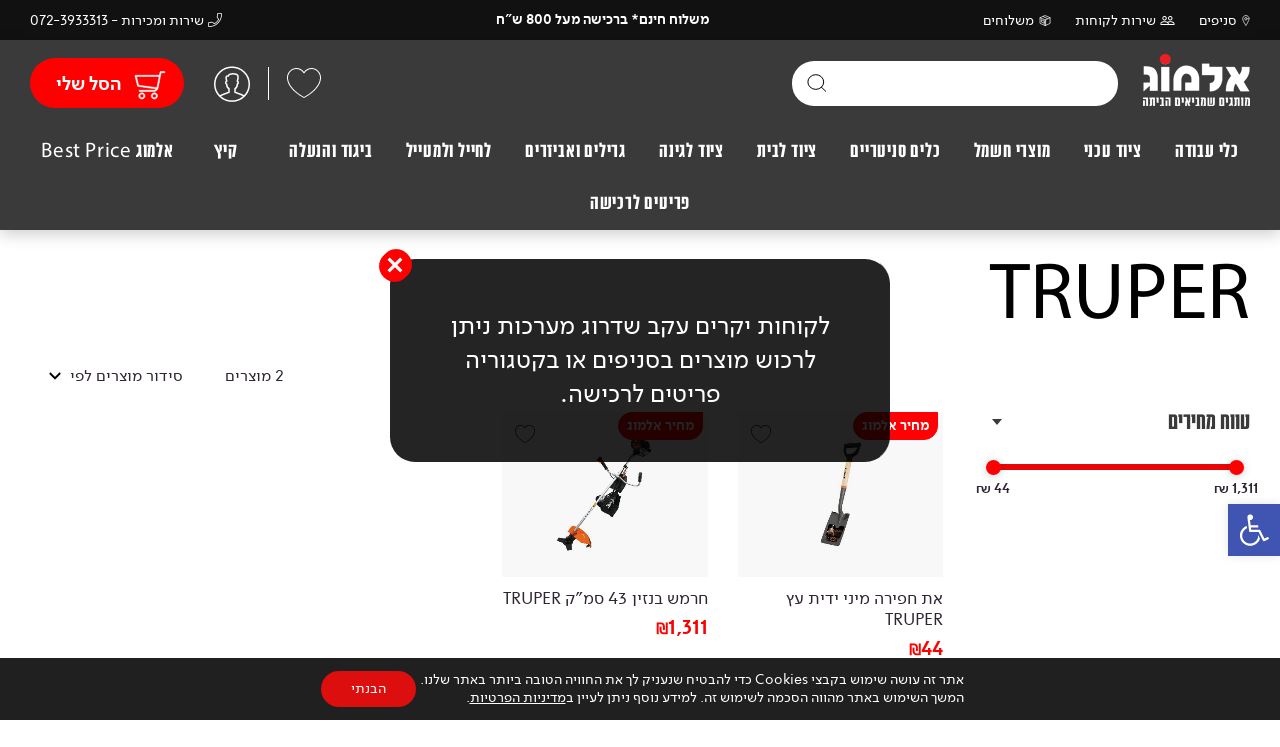

--- FILE ---
content_type: text/html; charset=UTF-8
request_url: https://www.almog-tech.com/brand_tax/truper/
body_size: 43426
content:
<!DOCTYPE html>
<html dir="rtl" lang="he">
<head>
    <meta charset="UTF-8" />
    <meta name="viewport" content="width=device-width, initial-scale=1">
    <title>TRUPER - אלמוג ציוד טכני</title>
    <meta name='robots' content='index, follow, max-image-preview:large, max-snippet:-1, max-video-preview:-1' />
	<style>img:is([sizes="auto" i], [sizes^="auto," i]) { contain-intrinsic-size: 3000px 1500px }</style>
	
<!-- Google Tag Manager for WordPress by gtm4wp.com -->
<script data-cfasync="false" data-pagespeed-no-defer>
	var gtm4wp_datalayer_name = "dataLayer";
	var dataLayer = dataLayer || [];
	const gtm4wp_use_sku_instead = false;
	const gtm4wp_currency = 'ILS';
	const gtm4wp_product_per_impression = 10;
	const gtm4wp_clear_ecommerce = false;
</script>
<!-- End Google Tag Manager for WordPress by gtm4wp.com -->
	<!-- This site is optimized with the Yoast SEO plugin v25.1 - https://yoast.com/wordpress/plugins/seo/ -->
	<link rel="canonical" href="https://www.almog-tech.com/brand_tax/truper/" />
	<meta property="og:locale" content="he_IL" />
	<meta property="og:type" content="article" />
	<meta property="og:title" content="TRUPER - אלמוג ציוד טכני" />
	<meta property="og:url" content="https://www.almog-tech.com/brand_tax/truper/" />
	<meta property="og:site_name" content="אלמוג ציוד טכני" />
	<meta name="twitter:card" content="summary_large_image" />
	<script type="application/ld+json" class="yoast-schema-graph">{"@context":"https://schema.org","@graph":[{"@type":"CollectionPage","@id":"https://www.almog-tech.com/brand_tax/truper/","url":"https://www.almog-tech.com/brand_tax/truper/","name":"TRUPER - אלמוג ציוד טכני","isPartOf":{"@id":"https://www.almog-tech.com/#website"},"primaryImageOfPage":{"@id":"https://www.almog-tech.com/brand_tax/truper/#primaryimage"},"image":{"@id":"https://www.almog-tech.com/brand_tax/truper/#primaryimage"},"thumbnailUrl":"https://www.almog-tech.com/wp-content/uploads/2021/08/New-Project-2-6.jpg","breadcrumb":{"@id":"https://www.almog-tech.com/brand_tax/truper/#breadcrumb"},"inLanguage":"he-IL"},{"@type":"ImageObject","inLanguage":"he-IL","@id":"https://www.almog-tech.com/brand_tax/truper/#primaryimage","url":"https://www.almog-tech.com/wp-content/uploads/2021/08/New-Project-2-6.jpg","contentUrl":"https://www.almog-tech.com/wp-content/uploads/2021/08/New-Project-2-6.jpg","width":700,"height":700},{"@type":"BreadcrumbList","@id":"https://www.almog-tech.com/brand_tax/truper/#breadcrumb","itemListElement":[{"@type":"ListItem","position":1,"name":"Home","item":"https://www.almog-tech.com/"},{"@type":"ListItem","position":2,"name":"TRUPER"}]},{"@type":"WebSite","@id":"https://www.almog-tech.com/#website","url":"https://www.almog-tech.com/","name":"אלמוג ציוד טכני","description":"","potentialAction":[{"@type":"SearchAction","target":{"@type":"EntryPoint","urlTemplate":"https://www.almog-tech.com/?s={search_term_string}"},"query-input":{"@type":"PropertyValueSpecification","valueRequired":true,"valueName":"search_term_string"}}],"inLanguage":"he-IL"}]}</script>
	<!-- / Yoast SEO plugin. -->


<link href='https://fonts.gstatic.com' crossorigin rel='preconnect' />
<link rel="alternate" type="application/rss+xml" title="אלמוג ציוד טכני &laquo; פיד Brand TRUPER" href="https://www.almog-tech.com/brand_tax/truper/feed/" />
<style id='wp-emoji-styles-inline-css' type='text/css'>

	img.wp-smiley, img.emoji {
		display: inline !important;
		border: none !important;
		box-shadow: none !important;
		height: 1em !important;
		width: 1em !important;
		margin: 0 0.07em !important;
		vertical-align: -0.1em !important;
		background: none !important;
		padding: 0 !important;
	}
</style>
<link rel='stylesheet' id='wp-block-library-rtl-css' href='https://www.almog-tech.com/wp-includes/css/dist/block-library/style-rtl.min.css?ver=e16cd3eff454f8a110e82a9359cc12a4' type='text/css' media='all' />
<style id='classic-theme-styles-inline-css' type='text/css'>
/*! This file is auto-generated */
.wp-block-button__link{color:#fff;background-color:#32373c;border-radius:9999px;box-shadow:none;text-decoration:none;padding:calc(.667em + 2px) calc(1.333em + 2px);font-size:1.125em}.wp-block-file__button{background:#32373c;color:#fff;text-decoration:none}
</style>
<style id='global-styles-inline-css' type='text/css'>
:root{--wp--preset--aspect-ratio--square: 1;--wp--preset--aspect-ratio--4-3: 4/3;--wp--preset--aspect-ratio--3-4: 3/4;--wp--preset--aspect-ratio--3-2: 3/2;--wp--preset--aspect-ratio--2-3: 2/3;--wp--preset--aspect-ratio--16-9: 16/9;--wp--preset--aspect-ratio--9-16: 9/16;--wp--preset--color--black: #000000;--wp--preset--color--cyan-bluish-gray: #abb8c3;--wp--preset--color--white: #ffffff;--wp--preset--color--pale-pink: #f78da7;--wp--preset--color--vivid-red: #cf2e2e;--wp--preset--color--luminous-vivid-orange: #ff6900;--wp--preset--color--luminous-vivid-amber: #fcb900;--wp--preset--color--light-green-cyan: #7bdcb5;--wp--preset--color--vivid-green-cyan: #00d084;--wp--preset--color--pale-cyan-blue: #8ed1fc;--wp--preset--color--vivid-cyan-blue: #0693e3;--wp--preset--color--vivid-purple: #9b51e0;--wp--preset--gradient--vivid-cyan-blue-to-vivid-purple: linear-gradient(135deg,rgba(6,147,227,1) 0%,rgb(155,81,224) 100%);--wp--preset--gradient--light-green-cyan-to-vivid-green-cyan: linear-gradient(135deg,rgb(122,220,180) 0%,rgb(0,208,130) 100%);--wp--preset--gradient--luminous-vivid-amber-to-luminous-vivid-orange: linear-gradient(135deg,rgba(252,185,0,1) 0%,rgba(255,105,0,1) 100%);--wp--preset--gradient--luminous-vivid-orange-to-vivid-red: linear-gradient(135deg,rgba(255,105,0,1) 0%,rgb(207,46,46) 100%);--wp--preset--gradient--very-light-gray-to-cyan-bluish-gray: linear-gradient(135deg,rgb(238,238,238) 0%,rgb(169,184,195) 100%);--wp--preset--gradient--cool-to-warm-spectrum: linear-gradient(135deg,rgb(74,234,220) 0%,rgb(151,120,209) 20%,rgb(207,42,186) 40%,rgb(238,44,130) 60%,rgb(251,105,98) 80%,rgb(254,248,76) 100%);--wp--preset--gradient--blush-light-purple: linear-gradient(135deg,rgb(255,206,236) 0%,rgb(152,150,240) 100%);--wp--preset--gradient--blush-bordeaux: linear-gradient(135deg,rgb(254,205,165) 0%,rgb(254,45,45) 50%,rgb(107,0,62) 100%);--wp--preset--gradient--luminous-dusk: linear-gradient(135deg,rgb(255,203,112) 0%,rgb(199,81,192) 50%,rgb(65,88,208) 100%);--wp--preset--gradient--pale-ocean: linear-gradient(135deg,rgb(255,245,203) 0%,rgb(182,227,212) 50%,rgb(51,167,181) 100%);--wp--preset--gradient--electric-grass: linear-gradient(135deg,rgb(202,248,128) 0%,rgb(113,206,126) 100%);--wp--preset--gradient--midnight: linear-gradient(135deg,rgb(2,3,129) 0%,rgb(40,116,252) 100%);--wp--preset--font-size--small: 13px;--wp--preset--font-size--medium: 20px;--wp--preset--font-size--large: 36px;--wp--preset--font-size--x-large: 42px;--wp--preset--spacing--20: 0.44rem;--wp--preset--spacing--30: 0.67rem;--wp--preset--spacing--40: 1rem;--wp--preset--spacing--50: 1.5rem;--wp--preset--spacing--60: 2.25rem;--wp--preset--spacing--70: 3.38rem;--wp--preset--spacing--80: 5.06rem;--wp--preset--shadow--natural: 6px 6px 9px rgba(0, 0, 0, 0.2);--wp--preset--shadow--deep: 12px 12px 50px rgba(0, 0, 0, 0.4);--wp--preset--shadow--sharp: 6px 6px 0px rgba(0, 0, 0, 0.2);--wp--preset--shadow--outlined: 6px 6px 0px -3px rgba(255, 255, 255, 1), 6px 6px rgba(0, 0, 0, 1);--wp--preset--shadow--crisp: 6px 6px 0px rgba(0, 0, 0, 1);}:where(.is-layout-flex){gap: 0.5em;}:where(.is-layout-grid){gap: 0.5em;}body .is-layout-flex{display: flex;}.is-layout-flex{flex-wrap: wrap;align-items: center;}.is-layout-flex > :is(*, div){margin: 0;}body .is-layout-grid{display: grid;}.is-layout-grid > :is(*, div){margin: 0;}:where(.wp-block-columns.is-layout-flex){gap: 2em;}:where(.wp-block-columns.is-layout-grid){gap: 2em;}:where(.wp-block-post-template.is-layout-flex){gap: 1.25em;}:where(.wp-block-post-template.is-layout-grid){gap: 1.25em;}.has-black-color{color: var(--wp--preset--color--black) !important;}.has-cyan-bluish-gray-color{color: var(--wp--preset--color--cyan-bluish-gray) !important;}.has-white-color{color: var(--wp--preset--color--white) !important;}.has-pale-pink-color{color: var(--wp--preset--color--pale-pink) !important;}.has-vivid-red-color{color: var(--wp--preset--color--vivid-red) !important;}.has-luminous-vivid-orange-color{color: var(--wp--preset--color--luminous-vivid-orange) !important;}.has-luminous-vivid-amber-color{color: var(--wp--preset--color--luminous-vivid-amber) !important;}.has-light-green-cyan-color{color: var(--wp--preset--color--light-green-cyan) !important;}.has-vivid-green-cyan-color{color: var(--wp--preset--color--vivid-green-cyan) !important;}.has-pale-cyan-blue-color{color: var(--wp--preset--color--pale-cyan-blue) !important;}.has-vivid-cyan-blue-color{color: var(--wp--preset--color--vivid-cyan-blue) !important;}.has-vivid-purple-color{color: var(--wp--preset--color--vivid-purple) !important;}.has-black-background-color{background-color: var(--wp--preset--color--black) !important;}.has-cyan-bluish-gray-background-color{background-color: var(--wp--preset--color--cyan-bluish-gray) !important;}.has-white-background-color{background-color: var(--wp--preset--color--white) !important;}.has-pale-pink-background-color{background-color: var(--wp--preset--color--pale-pink) !important;}.has-vivid-red-background-color{background-color: var(--wp--preset--color--vivid-red) !important;}.has-luminous-vivid-orange-background-color{background-color: var(--wp--preset--color--luminous-vivid-orange) !important;}.has-luminous-vivid-amber-background-color{background-color: var(--wp--preset--color--luminous-vivid-amber) !important;}.has-light-green-cyan-background-color{background-color: var(--wp--preset--color--light-green-cyan) !important;}.has-vivid-green-cyan-background-color{background-color: var(--wp--preset--color--vivid-green-cyan) !important;}.has-pale-cyan-blue-background-color{background-color: var(--wp--preset--color--pale-cyan-blue) !important;}.has-vivid-cyan-blue-background-color{background-color: var(--wp--preset--color--vivid-cyan-blue) !important;}.has-vivid-purple-background-color{background-color: var(--wp--preset--color--vivid-purple) !important;}.has-black-border-color{border-color: var(--wp--preset--color--black) !important;}.has-cyan-bluish-gray-border-color{border-color: var(--wp--preset--color--cyan-bluish-gray) !important;}.has-white-border-color{border-color: var(--wp--preset--color--white) !important;}.has-pale-pink-border-color{border-color: var(--wp--preset--color--pale-pink) !important;}.has-vivid-red-border-color{border-color: var(--wp--preset--color--vivid-red) !important;}.has-luminous-vivid-orange-border-color{border-color: var(--wp--preset--color--luminous-vivid-orange) !important;}.has-luminous-vivid-amber-border-color{border-color: var(--wp--preset--color--luminous-vivid-amber) !important;}.has-light-green-cyan-border-color{border-color: var(--wp--preset--color--light-green-cyan) !important;}.has-vivid-green-cyan-border-color{border-color: var(--wp--preset--color--vivid-green-cyan) !important;}.has-pale-cyan-blue-border-color{border-color: var(--wp--preset--color--pale-cyan-blue) !important;}.has-vivid-cyan-blue-border-color{border-color: var(--wp--preset--color--vivid-cyan-blue) !important;}.has-vivid-purple-border-color{border-color: var(--wp--preset--color--vivid-purple) !important;}.has-vivid-cyan-blue-to-vivid-purple-gradient-background{background: var(--wp--preset--gradient--vivid-cyan-blue-to-vivid-purple) !important;}.has-light-green-cyan-to-vivid-green-cyan-gradient-background{background: var(--wp--preset--gradient--light-green-cyan-to-vivid-green-cyan) !important;}.has-luminous-vivid-amber-to-luminous-vivid-orange-gradient-background{background: var(--wp--preset--gradient--luminous-vivid-amber-to-luminous-vivid-orange) !important;}.has-luminous-vivid-orange-to-vivid-red-gradient-background{background: var(--wp--preset--gradient--luminous-vivid-orange-to-vivid-red) !important;}.has-very-light-gray-to-cyan-bluish-gray-gradient-background{background: var(--wp--preset--gradient--very-light-gray-to-cyan-bluish-gray) !important;}.has-cool-to-warm-spectrum-gradient-background{background: var(--wp--preset--gradient--cool-to-warm-spectrum) !important;}.has-blush-light-purple-gradient-background{background: var(--wp--preset--gradient--blush-light-purple) !important;}.has-blush-bordeaux-gradient-background{background: var(--wp--preset--gradient--blush-bordeaux) !important;}.has-luminous-dusk-gradient-background{background: var(--wp--preset--gradient--luminous-dusk) !important;}.has-pale-ocean-gradient-background{background: var(--wp--preset--gradient--pale-ocean) !important;}.has-electric-grass-gradient-background{background: var(--wp--preset--gradient--electric-grass) !important;}.has-midnight-gradient-background{background: var(--wp--preset--gradient--midnight) !important;}.has-small-font-size{font-size: var(--wp--preset--font-size--small) !important;}.has-medium-font-size{font-size: var(--wp--preset--font-size--medium) !important;}.has-large-font-size{font-size: var(--wp--preset--font-size--large) !important;}.has-x-large-font-size{font-size: var(--wp--preset--font-size--x-large) !important;}
:where(.wp-block-post-template.is-layout-flex){gap: 1.25em;}:where(.wp-block-post-template.is-layout-grid){gap: 1.25em;}
:where(.wp-block-columns.is-layout-flex){gap: 2em;}:where(.wp-block-columns.is-layout-grid){gap: 2em;}
:root :where(.wp-block-pullquote){font-size: 1.5em;line-height: 1.6;}
</style>
<style id='woocommerce-inline-inline-css' type='text/css'>
.woocommerce form .form-row .required { visibility: visible; }
</style>
<link rel='stylesheet' id='pojo-a11y-css' href='https://www.almog-tech.com/wp-content/plugins/pojo-accessibility/modules/legacy/assets/css/style.min.css?ver=1.0.0' type='text/css' media='all' />
<link rel='stylesheet' id='woo-variation-swatches-css' href='https://www.almog-tech.com/wp-content/plugins/woo-variation-swatches/assets/css/frontend.min.css?ver=1747563627' type='text/css' media='all' />
<style id='woo-variation-swatches-inline-css' type='text/css'>
:root {
--wvs-tick:url("data:image/svg+xml;utf8,%3Csvg filter='drop-shadow(0px 0px 2px rgb(0 0 0 / .8))' xmlns='http://www.w3.org/2000/svg'  viewBox='0 0 30 30'%3E%3Cpath fill='none' stroke='%23ffffff' stroke-linecap='round' stroke-linejoin='round' stroke-width='4' d='M4 16L11 23 27 7'/%3E%3C/svg%3E");

--wvs-cross:url("data:image/svg+xml;utf8,%3Csvg filter='drop-shadow(0px 0px 5px rgb(255 255 255 / .6))' xmlns='http://www.w3.org/2000/svg' width='72px' height='72px' viewBox='0 0 24 24'%3E%3Cpath fill='none' stroke='%23ff0000' stroke-linecap='round' stroke-width='0.6' d='M5 5L19 19M19 5L5 19'/%3E%3C/svg%3E");
--wvs-single-product-item-width:30px;
--wvs-single-product-item-height:30px;
--wvs-single-product-item-font-size:16px}
</style>
<link rel='stylesheet' id='brands-styles-css' href='https://www.almog-tech.com/wp-content/plugins/woocommerce/assets/css/brands.css?ver=9.8.5' type='text/css' media='all' />
<link rel='stylesheet' id='wgdr-css' href='https://www.almog-tech.com/wp-content/plugins/woocommerce-google-dynamic-retargeting-tag/public/css/wgdr-frontend.css?ver=e16cd3eff454f8a110e82a9359cc12a4' type='text/css' media='all' />
<link rel='stylesheet' id='moove_gdpr_frontend-css' href='https://www.almog-tech.com/wp-content/plugins/gdpr-cookie-compliance/dist/styles/gdpr-main-nf.css?ver=5.0.4' type='text/css' media='all' />
<style id='moove_gdpr_frontend-inline-css' type='text/css'>
				#moove_gdpr_cookie_modal .moove-gdpr-modal-content .moove-gdpr-tab-main h3.tab-title, 
				#moove_gdpr_cookie_modal .moove-gdpr-modal-content .moove-gdpr-tab-main span.tab-title,
				#moove_gdpr_cookie_modal .moove-gdpr-modal-content .moove-gdpr-modal-left-content #moove-gdpr-menu li a, 
				#moove_gdpr_cookie_modal .moove-gdpr-modal-content .moove-gdpr-modal-left-content #moove-gdpr-menu li button,
				#moove_gdpr_cookie_modal .moove-gdpr-modal-content .moove-gdpr-modal-left-content .moove-gdpr-branding-cnt a,
				#moove_gdpr_cookie_modal .moove-gdpr-modal-content .moove-gdpr-modal-footer-content .moove-gdpr-button-holder a.mgbutton, 
				#moove_gdpr_cookie_modal .moove-gdpr-modal-content .moove-gdpr-modal-footer-content .moove-gdpr-button-holder button.mgbutton,
				#moove_gdpr_cookie_modal .cookie-switch .cookie-slider:after, 
				#moove_gdpr_cookie_modal .cookie-switch .slider:after, 
				#moove_gdpr_cookie_modal .switch .cookie-slider:after, 
				#moove_gdpr_cookie_modal .switch .slider:after,
				#moove_gdpr_cookie_info_bar .moove-gdpr-info-bar-container .moove-gdpr-info-bar-content p, 
				#moove_gdpr_cookie_info_bar .moove-gdpr-info-bar-container .moove-gdpr-info-bar-content p a,
				#moove_gdpr_cookie_info_bar .moove-gdpr-info-bar-container .moove-gdpr-info-bar-content a.mgbutton, 
				#moove_gdpr_cookie_info_bar .moove-gdpr-info-bar-container .moove-gdpr-info-bar-content button.mgbutton,
				#moove_gdpr_cookie_modal .moove-gdpr-modal-content .moove-gdpr-tab-main .moove-gdpr-tab-main-content h1, 
				#moove_gdpr_cookie_modal .moove-gdpr-modal-content .moove-gdpr-tab-main .moove-gdpr-tab-main-content h2, 
				#moove_gdpr_cookie_modal .moove-gdpr-modal-content .moove-gdpr-tab-main .moove-gdpr-tab-main-content h3, 
				#moove_gdpr_cookie_modal .moove-gdpr-modal-content .moove-gdpr-tab-main .moove-gdpr-tab-main-content h4, 
				#moove_gdpr_cookie_modal .moove-gdpr-modal-content .moove-gdpr-tab-main .moove-gdpr-tab-main-content h5, 
				#moove_gdpr_cookie_modal .moove-gdpr-modal-content .moove-gdpr-tab-main .moove-gdpr-tab-main-content h6,
				#moove_gdpr_cookie_modal .moove-gdpr-modal-content.moove_gdpr_modal_theme_v2 .moove-gdpr-modal-title .tab-title,
				#moove_gdpr_cookie_modal .moove-gdpr-modal-content.moove_gdpr_modal_theme_v2 .moove-gdpr-tab-main h3.tab-title, 
				#moove_gdpr_cookie_modal .moove-gdpr-modal-content.moove_gdpr_modal_theme_v2 .moove-gdpr-tab-main span.tab-title,
				#moove_gdpr_cookie_modal .moove-gdpr-modal-content.moove_gdpr_modal_theme_v2 .moove-gdpr-branding-cnt a {
					font-weight: inherit				}
			#moove_gdpr_cookie_modal,#moove_gdpr_cookie_info_bar,.gdpr_cookie_settings_shortcode_content{font-family:inherit}#moove_gdpr_save_popup_settings_button{background-color:#373737;color:#fff}#moove_gdpr_save_popup_settings_button:hover{background-color:#000}#moove_gdpr_cookie_info_bar .moove-gdpr-info-bar-container .moove-gdpr-info-bar-content a.mgbutton,#moove_gdpr_cookie_info_bar .moove-gdpr-info-bar-container .moove-gdpr-info-bar-content button.mgbutton{background-color:#DC0E0E}#moove_gdpr_cookie_modal .moove-gdpr-modal-content .moove-gdpr-modal-footer-content .moove-gdpr-button-holder a.mgbutton,#moove_gdpr_cookie_modal .moove-gdpr-modal-content .moove-gdpr-modal-footer-content .moove-gdpr-button-holder button.mgbutton,.gdpr_cookie_settings_shortcode_content .gdpr-shr-button.button-green{background-color:#DC0E0E;border-color:#DC0E0E}#moove_gdpr_cookie_modal .moove-gdpr-modal-content .moove-gdpr-modal-footer-content .moove-gdpr-button-holder a.mgbutton:hover,#moove_gdpr_cookie_modal .moove-gdpr-modal-content .moove-gdpr-modal-footer-content .moove-gdpr-button-holder button.mgbutton:hover,.gdpr_cookie_settings_shortcode_content .gdpr-shr-button.button-green:hover{background-color:#fff;color:#DC0E0E}#moove_gdpr_cookie_modal .moove-gdpr-modal-content .moove-gdpr-modal-close i,#moove_gdpr_cookie_modal .moove-gdpr-modal-content .moove-gdpr-modal-close span.gdpr-icon{background-color:#DC0E0E;border:1px solid #DC0E0E}#moove_gdpr_cookie_info_bar span.change-settings-button.focus-g,#moove_gdpr_cookie_info_bar span.change-settings-button:focus,#moove_gdpr_cookie_info_bar button.change-settings-button.focus-g,#moove_gdpr_cookie_info_bar button.change-settings-button:focus{-webkit-box-shadow:0 0 1px 3px #DC0E0E;-moz-box-shadow:0 0 1px 3px #DC0E0E;box-shadow:0 0 1px 3px #DC0E0E}#moove_gdpr_cookie_modal .moove-gdpr-modal-content .moove-gdpr-modal-close i:hover,#moove_gdpr_cookie_modal .moove-gdpr-modal-content .moove-gdpr-modal-close span.gdpr-icon:hover,#moove_gdpr_cookie_info_bar span[data-href]>u.change-settings-button{color:#DC0E0E}#moove_gdpr_cookie_modal .moove-gdpr-modal-content .moove-gdpr-modal-left-content #moove-gdpr-menu li.menu-item-selected a span.gdpr-icon,#moove_gdpr_cookie_modal .moove-gdpr-modal-content .moove-gdpr-modal-left-content #moove-gdpr-menu li.menu-item-selected button span.gdpr-icon{color:inherit}#moove_gdpr_cookie_modal .moove-gdpr-modal-content .moove-gdpr-modal-left-content #moove-gdpr-menu li a span.gdpr-icon,#moove_gdpr_cookie_modal .moove-gdpr-modal-content .moove-gdpr-modal-left-content #moove-gdpr-menu li button span.gdpr-icon{color:inherit}#moove_gdpr_cookie_modal .gdpr-acc-link{line-height:0;font-size:0;color:transparent;position:absolute}#moove_gdpr_cookie_modal .moove-gdpr-modal-content .moove-gdpr-modal-close:hover i,#moove_gdpr_cookie_modal .moove-gdpr-modal-content .moove-gdpr-modal-left-content #moove-gdpr-menu li a,#moove_gdpr_cookie_modal .moove-gdpr-modal-content .moove-gdpr-modal-left-content #moove-gdpr-menu li button,#moove_gdpr_cookie_modal .moove-gdpr-modal-content .moove-gdpr-modal-left-content #moove-gdpr-menu li button i,#moove_gdpr_cookie_modal .moove-gdpr-modal-content .moove-gdpr-modal-left-content #moove-gdpr-menu li a i,#moove_gdpr_cookie_modal .moove-gdpr-modal-content .moove-gdpr-tab-main .moove-gdpr-tab-main-content a:hover,#moove_gdpr_cookie_info_bar.moove-gdpr-dark-scheme .moove-gdpr-info-bar-container .moove-gdpr-info-bar-content a.mgbutton:hover,#moove_gdpr_cookie_info_bar.moove-gdpr-dark-scheme .moove-gdpr-info-bar-container .moove-gdpr-info-bar-content button.mgbutton:hover,#moove_gdpr_cookie_info_bar.moove-gdpr-dark-scheme .moove-gdpr-info-bar-container .moove-gdpr-info-bar-content a:hover,#moove_gdpr_cookie_info_bar.moove-gdpr-dark-scheme .moove-gdpr-info-bar-container .moove-gdpr-info-bar-content button:hover,#moove_gdpr_cookie_info_bar.moove-gdpr-dark-scheme .moove-gdpr-info-bar-container .moove-gdpr-info-bar-content span.change-settings-button:hover,#moove_gdpr_cookie_info_bar.moove-gdpr-dark-scheme .moove-gdpr-info-bar-container .moove-gdpr-info-bar-content button.change-settings-button:hover,#moove_gdpr_cookie_info_bar.moove-gdpr-dark-scheme .moove-gdpr-info-bar-container .moove-gdpr-info-bar-content u.change-settings-button:hover,#moove_gdpr_cookie_info_bar span[data-href]>u.change-settings-button,#moove_gdpr_cookie_info_bar.moove-gdpr-dark-scheme .moove-gdpr-info-bar-container .moove-gdpr-info-bar-content a.mgbutton.focus-g,#moove_gdpr_cookie_info_bar.moove-gdpr-dark-scheme .moove-gdpr-info-bar-container .moove-gdpr-info-bar-content button.mgbutton.focus-g,#moove_gdpr_cookie_info_bar.moove-gdpr-dark-scheme .moove-gdpr-info-bar-container .moove-gdpr-info-bar-content a.focus-g,#moove_gdpr_cookie_info_bar.moove-gdpr-dark-scheme .moove-gdpr-info-bar-container .moove-gdpr-info-bar-content button.focus-g,#moove_gdpr_cookie_info_bar.moove-gdpr-dark-scheme .moove-gdpr-info-bar-container .moove-gdpr-info-bar-content a.mgbutton:focus,#moove_gdpr_cookie_info_bar.moove-gdpr-dark-scheme .moove-gdpr-info-bar-container .moove-gdpr-info-bar-content button.mgbutton:focus,#moove_gdpr_cookie_info_bar.moove-gdpr-dark-scheme .moove-gdpr-info-bar-container .moove-gdpr-info-bar-content a:focus,#moove_gdpr_cookie_info_bar.moove-gdpr-dark-scheme .moove-gdpr-info-bar-container .moove-gdpr-info-bar-content button:focus,#moove_gdpr_cookie_info_bar.moove-gdpr-dark-scheme .moove-gdpr-info-bar-container .moove-gdpr-info-bar-content span.change-settings-button.focus-g,span.change-settings-button:focus,button.change-settings-button.focus-g,button.change-settings-button:focus,#moove_gdpr_cookie_info_bar.moove-gdpr-dark-scheme .moove-gdpr-info-bar-container .moove-gdpr-info-bar-content u.change-settings-button.focus-g,#moove_gdpr_cookie_info_bar.moove-gdpr-dark-scheme .moove-gdpr-info-bar-container .moove-gdpr-info-bar-content u.change-settings-button:focus{color:#DC0E0E}#moove_gdpr_cookie_modal .moove-gdpr-branding.focus-g span,#moove_gdpr_cookie_modal .moove-gdpr-modal-content .moove-gdpr-tab-main a.focus-g{color:#DC0E0E}#moove_gdpr_cookie_modal.gdpr_lightbox-hide{display:none}
</style>
<script type="text/javascript" src="https://www.almog-tech.com/wp-includes/js/jquery/jquery.min.js?ver=3.7.1" id="jquery-core-js"></script>
<script type="text/javascript" src="https://www.almog-tech.com/wp-includes/js/jquery/jquery-migrate.min.js?ver=3.4.1" id="jquery-migrate-js"></script>
<script type="text/javascript" src="https://www.almog-tech.com/wp-content/plugins/woocommerce/assets/js/jquery-blockui/jquery.blockUI.min.js?ver=2.7.0-wc.9.8.5" id="jquery-blockui-js" data-wp-strategy="defer"></script>
<script type="text/javascript" id="wc-add-to-cart-js-extra">
/* <![CDATA[ */
var wc_add_to_cart_params = {"ajax_url":"\/wp-admin\/admin-ajax.php","wc_ajax_url":"\/?wc-ajax=%%endpoint%%","i18n_view_cart":"\u05de\u05e2\u05d1\u05e8 \u05dc\u05e1\u05dc \u05d4\u05e7\u05e0\u05d9\u05d5\u05ea","cart_url":"https:\/\/www.almog-tech.com","is_cart":"","cart_redirect_after_add":"no"};
/* ]]> */
</script>
<script type="text/javascript" src="https://www.almog-tech.com/wp-content/plugins/woocommerce/assets/js/frontend/add-to-cart.min.js?ver=9.8.5" id="wc-add-to-cart-js" defer="defer" data-wp-strategy="defer"></script>
<script type="text/javascript" src="https://www.almog-tech.com/wp-content/plugins/woocommerce/assets/js/js-cookie/js.cookie.min.js?ver=2.1.4-wc.9.8.5" id="js-cookie-js" defer="defer" data-wp-strategy="defer"></script>
<script type="text/javascript" id="woocommerce-js-extra">
/* <![CDATA[ */
var woocommerce_params = {"ajax_url":"\/wp-admin\/admin-ajax.php","wc_ajax_url":"\/?wc-ajax=%%endpoint%%","i18n_password_show":"\u05dc\u05d4\u05e6\u05d9\u05d2 \u05e1\u05d9\u05e1\u05de\u05d4","i18n_password_hide":"\u05dc\u05d4\u05e1\u05ea\u05d9\u05e8 \u05e1\u05d9\u05e1\u05de\u05d4"};
/* ]]> */
</script>
<script type="text/javascript" src="https://www.almog-tech.com/wp-content/plugins/woocommerce/assets/js/frontend/woocommerce.min.js?ver=9.8.5" id="woocommerce-js" defer="defer" data-wp-strategy="defer"></script>
<script type="text/javascript" src="https://www.almog-tech.com/wp-content/plugins/woo-pelecard-gateway/assets/js/checkout.min.js?ver=1.0.0" id="wppc-checkout-js"></script>
<link rel="https://api.w.org/" href="https://www.almog-tech.com/wp-json/" /><link rel="alternate" title="JSON" type="application/json" href="https://www.almog-tech.com/wp-json/wp/v2/brand_tax/4972" /><link rel="EditURI" type="application/rsd+xml" title="RSD" href="https://www.almog-tech.com/xmlrpc.php?rsd" />

<style>

.cart_in{
  z-index: 2 !important;
}

#load-more-btn {
    background: #FF0000;
    border: none;
    border-radius: 50px;
    padding: 10px 20px;
    color: white;
    font-size: 1em;
    font-family: simpler;
    position: relative;
    right: 50%;
    transform: translateX(50%);
}

#load-more-btn:hover{
    background: #dc0e0e;
}

#skip-to-footer {
    background: #f1f1f1;
    font-size: 14px;
    border: 2px solid #2a93d1;
    padding: 10px 20px;
    border-radius: 2px;
    color: #21759b;
    font-weight: bold;
    position: absolute;
    top: 50px;
    right: -300px;
    z-index: 100;
}
#skip-to-footer:focus-visible{
    right: 50px;
}
	
	
p.woocommerce-store-notice.demo_store{
    position: fixed;
    z-index: 9999999999;
    top: 50%;
    left: 50%;
    transform: translate(-50%,-50%);
    background: rgb(0 0 0 / 86%);
    padding: 2em;
    text-align: center;
    border-radius: 25px;
    color: white;
	width: 80%;
	max-width: 500px;
	font-size: 1.4rem;
}
	
a.woocommerce-store-notice__dismiss-link {
    position: absolute;
    left: -10px;
    top: -10px;
    font-size: 0;
}
	
a.woocommerce-store-notice__dismiss-link:after {
   content: "+";
    font-family: 'simpler';
    font-weight: bold;
    font-size: 30px;
    transform: rotate(45deg);
    color: white;
    position: absolute;
    left: 0;
    top: 0;
    width: 30px;
    height: 30px;
    display: flex;
    justify-content: center;
    align-items: center;
    border-radius: 380px;
    background: red;
    padding-right: 1px;
    padding-top: 3px;
}
	
</style>

<!-- Google Tag Manager for WordPress by gtm4wp.com -->
<!-- GTM Container placement set to off -->
<script data-cfasync="false" data-pagespeed-no-defer type="text/javascript">
	var dataLayer_content = {"visitorLoginState":"logged-out","visitorEmail":"","visitorEmailHash":"","visitorRegistrationDate":"","visitorUsername":"","pageTitle":"TRUPER - אלמוג ציוד טכני","pagePostType":"product","pagePostType2":"tax-product","pageCategory":[],"customerTotalOrders":0,"customerTotalOrderValue":0,"customerFirstName":"","customerLastName":"","customerBillingFirstName":"","customerBillingLastName":"","customerBillingCompany":"","customerBillingAddress1":"","customerBillingAddress2":"","customerBillingCity":"","customerBillingState":"","customerBillingPostcode":"","customerBillingCountry":"","customerBillingEmail":"","customerBillingEmailHash":"","customerBillingPhone":"","customerShippingFirstName":"","customerShippingLastName":"","customerShippingCompany":"","customerShippingAddress1":"","customerShippingAddress2":"","customerShippingCity":"","customerShippingState":"","customerShippingPostcode":"","customerShippingCountry":"","cartContent":{"totals":{"applied_coupons":[],"discount_total":0,"subtotal":0,"total":0},"items":[]}};
	dataLayer.push( dataLayer_content );
</script>
<script data-cfasync="false" data-pagespeed-no-defer type="text/javascript">
	console.warn && console.warn("[GTM4WP] Google Tag Manager container code placement set to OFF !!!");
	console.warn && console.warn("[GTM4WP] Data layer codes are active but GTM container must be loaded using custom coding !!!");
</script>
<!-- End Google Tag Manager for WordPress by gtm4wp.com --><style type="text/css">
#pojo-a11y-toolbar .pojo-a11y-toolbar-toggle a{ background-color: #4054b2;	color: #ffffff;}
#pojo-a11y-toolbar .pojo-a11y-toolbar-overlay, #pojo-a11y-toolbar .pojo-a11y-toolbar-overlay ul.pojo-a11y-toolbar-items.pojo-a11y-links{ border-color: #4054b2;}
body.pojo-a11y-focusable a:focus{ outline-style: solid !important;	outline-width: 1px !important;	outline-color: #FF0000 !important;}
#pojo-a11y-toolbar{ top: 70% !important;}
#pojo-a11y-toolbar .pojo-a11y-toolbar-overlay{ background-color: #ffffff;}
#pojo-a11y-toolbar .pojo-a11y-toolbar-overlay ul.pojo-a11y-toolbar-items li.pojo-a11y-toolbar-item a, #pojo-a11y-toolbar .pojo-a11y-toolbar-overlay p.pojo-a11y-toolbar-title{ color: #333333;}
#pojo-a11y-toolbar .pojo-a11y-toolbar-overlay ul.pojo-a11y-toolbar-items li.pojo-a11y-toolbar-item a.active{ background-color: #4054b2;	color: #ffffff;}
@media (max-width: 767px) { #pojo-a11y-toolbar { top: 70% !important; } }</style>        <!--noptimize-->
        <!-- Global site tag (gtag.js) - Google Ads: 799344311 -->
        <script async
                src="https://www.googletagmanager.com/gtag/js?id=AW-799344311"></script>
        <script>
            window.dataLayer = window.dataLayer || [];

            function gtag() {
                dataLayer.push(arguments);
            }

            gtag('js', new Date());

            gtag('config', 'AW-799344311');
        </script>
        <!--/noptimize-->

        	<noscript><style>.woocommerce-product-gallery{ opacity: 1 !important; }</style></noscript>
	<link rel="icon" href="https://www.almog-tech.com/wp-content/uploads/2024/10/favicon-almog-50x50.png" sizes="32x32" />
<link rel="icon" href="https://www.almog-tech.com/wp-content/uploads/2024/10/favicon-almog-300x300.png" sizes="192x192" />
<link rel="apple-touch-icon" href="https://www.almog-tech.com/wp-content/uploads/2024/10/favicon-almog-300x300.png" />
<meta name="msapplication-TileImage" content="https://www.almog-tech.com/wp-content/uploads/2024/10/favicon-almog-300x300.png" />
		<style type="text/css" id="wp-custom-css">
			.single-product del, .product del,.old_price{
	display:none;
}

/***התראת קוקיז***/
.moove-gdpr-cookie-notice{
	text-align:right !important;
}

.moove-gdpr-button-holder{
	padding-left:0 !important;
}

.moove-gdpr-cookie-notice a:hover{
	color:#fff !important;
}

/***מדיניות פרטיות***/
.page-id-63136 .main_tx ul li:before{
display:none;
}

.page-id-63136 .main_tx ul li{
	padding-right:10px;
}

/*post images and toc*/
.single-post .wp-caption{
	width:100% !important;
	text-align:center !important;
}

.single-post .wp-caption img{
	width:100% !important;
}

.article_page{
		overflow-x:hidden;
}

/* .single-post ol{
	max-width:100% !important;
	word-wrap:break-all;
} */

.single-post{
	overflow-x:hidden;
}

/*product tags background*/
.prod-tag{
	background:white;
}

::placeholder{
	float:right;
}

.home .almog-headline{
font-size:80px;
}

/*Fix in post images width mobile*/
@media(max-width:1024px){
#attachment_60155,#attachment_60151,#attachment_60151 img,#attachment_60155 img{
		width:100% !important;
	}
}

/***תיבת הסכמה טפסים**/
.wpcf7 input[type="email"].newslt_input{
	direction:rtl !important;
}

.wpcf7 input[type="checkbox"]{
	width:2px !important;
	height:2px !important;
	padding:5px;
	border-radius:1px !important;
}

.wpcf7 input[type="checkbox"]:checked{
background:#FF0000;
}

.wpcf7 .accept{
	margin-top:5px;
	margin-bottom:10px;
}

.wpcf7 .accept span{
	font-size:14px;
	margin:0;
}

.wpcf7  .accept a{
	text-decoration:underline;
}

.wpcf7-acceptance label{
   display: flex;
    flex-direction: row;
    justify-content: center;
    align-items: center;
}

/*change mobile menu order to show פריטים לרכישה on top*/
@media(min-width:1200px){
li.menu_item:nth-child(1){
display:none !important;
	}
}
@media(max-width:1200px){
li.menu_item:nth-child(13){
display:none !important;
	}
	li.menu_item:nth-child(1){
	text-decoration:underline red
	}
}

@media(max-width:600px){
	.not_available{
		margin: 0 !important;
		width:100% !important;
	}
}		</style>
		<script>
/*! loadCSS rel=preload polyfill. [c]2017 Filament Group, Inc. MIT License */
(function(w){"use strict";if(!w.loadCSS){w.loadCSS=function(){}}
var rp=loadCSS.relpreload={};rp.support=(function(){var ret;try{ret=w.document.createElement("link").relList.supports("preload")}catch(e){ret=!1}
return function(){return ret}})();rp.bindMediaToggle=function(link){var finalMedia=link.media||"all";function enableStylesheet(){link.media=finalMedia}
if(link.addEventListener){link.addEventListener("load",enableStylesheet)}else if(link.attachEvent){link.attachEvent("onload",enableStylesheet)}
setTimeout(function(){link.rel="stylesheet";link.media="only x"});setTimeout(enableStylesheet,3000)};rp.poly=function(){if(rp.support()){return}
var links=w.document.getElementsByTagName("link");for(var i=0;i<links.length;i++){var link=links[i];if(link.rel==="preload"&&link.getAttribute("as")==="style"&&!link.getAttribute("data-loadcss")){link.setAttribute("data-loadcss",!0);rp.bindMediaToggle(link)}}};if(!rp.support()){rp.poly();var run=w.setInterval(rp.poly,500);if(w.addEventListener){w.addEventListener("load",function(){rp.poly();w.clearInterval(run)})}else if(w.attachEvent){w.attachEvent("onload",function(){rp.poly();w.clearInterval(run)})}}
if(typeof exports!=="undefined"){exports.loadCSS=loadCSS}
else{w.loadCSS=loadCSS}}(typeof global!=="undefined"?global:this))
</script>	<!--Clarity-->
	<script type="text/javascript">
    (function(c,l,a,r,i,t,y){
        c[a]=c[a]||function(){(c[a].q=c[a].q||[]).push(arguments)};
        t=l.createElement(r);t.async=1;t.src="https://www.clarity.ms/tag/"+i;
        y=l.getElementsByTagName(r)[0];y.parentNode.insertBefore(t,y);
    })(window, document, "clarity", "script", "nk1o0xee4q");
</script>
	<!-- Google Tag Manager -->
<script>(function(w,d,s,l,i){w[l]=w[l]||[];w[l].push({'gtm.start':
new Date().getTime(),event:'gtm.js'});var f=d.getElementsByTagName(s)[0],
j=d.createElement(s),dl=l!='dataLayer'?'&l='+l:'';j.async=true;j.src=
'https://www.googletagmanager.com/gtm.js?id='+i+dl;f.parentNode.insertBefore(j,f);
})(window,document,'script','dataLayer','GTM-M3RTHQX');</script>
	<!-- End Google Tag Manager -->
    <link href='https://fonts.googleapis.com/css?family=Open+Sans:400,300,600,700' rel='stylesheet' type='text/css'>
	<meta name="google-site-verification" content="LP7LBaImLmxvFAKqfFRcVnoYZ2G1pyTwWMulyk_79KE" />
    <meta http-equiv="X-UA-Compatible" content="IE=Edge,chrome=1">
    <meta name="facebook-domain-verification" content="2rmh0c49kgl85n9ksgrxkpvxfoe8tx" />
    <link rel="stylesheet" type="text/css" href="https://www.almog-tech.com/wp-content/themes/almog/assets/css/select2.css" />
    <link rel="stylesheet" type="text/css" href="https://www.almog-tech.com/wp-content/themes/almog/assets/css/animate.css" />
    <link rel="stylesheet" type="text/css" href="https://www.almog-tech.com/wp-content/themes/almog/assets/css/jquery.fancybox.min.css" />
    <link rel="stylesheet" type="text/css" href="https://www.almog-tech.com/wp-content/themes/almog/assets/css/jquery-ui.min.css" />
    <link rel="stylesheet" type="text/css" href="https://www.almog-tech.com/wp-content/themes/almog/assets/slick/slick.min.css" />
	<link rel="stylesheet" type="text/css" href="https://www.almog-tech.com/wp-content/themes/almog/assets/slick/accessible-slick-theme.min.css">
    <link rel="stylesheet" type="text/css" href="https://www.almog-tech.com/wp-content/themes/almog/assets/css/jquery.mmenu.all.css" />
    <link rel="stylesheet" type="text/css" href="https://www.almog-tech.com/wp-content/themes/almog/assets/css/product.css" />
        <link rel="stylesheet" type="text/css" href="https://www.almog-tech.com/wp-content/themes/almog/assets/css/style.css?1769052964" />
    <link rel="stylesheet" type="text/css" href="https://www.almog-tech.com/wp-content/themes/almog/assets/css/hotfix.css?ver=1769052964" />

    <script type="text/javascript">
        homeUrl = "https://www.almog-tech.com/";
        themeDir = "https://www.almog-tech.com/wp-content/themes/almog";
        currentUrl = "https://www.almog-tech.com/product/%d7%90%d7%aa-%d7%97%d7%a4%d7%99%d7%a8%d7%94-%d7%9e%d7%99%d7%a0%d7%99-%d7%99%d7%93%d7%99%d7%aa-%d7%a2%d7%a5-truper/";
        ajaxUrl = "https://www.almog-tech.com/wp-admin/admin-ajax.php";
    </script>
</head>
<body ontouchstart="" class="rtl archive tax-brand_tax term-truper term-4972 wp-theme-almog theme-almog woocommerce woocommerce-page woocommerce-demo-store woocommerce-no-js woo-variation-swatches wvs-behavior-blur wvs-theme-almog wvs-show-label wvs-tooltip">
	<!-- Google Tag Manager (noscript) -->
<noscript><iframe src="https://www.googletagmanager.com/ns.html?id=GTM-M3RTHQX"
height="0" width="0" style="display:none;visibility:hidden"></iframe></noscript>
<!-- End Google Tag Manager (noscript) -->
<div class="site">
    <!-- header -->
<header class="qd_header">
    <a href="#footer" id="skip-to-footer">דלג לכותרת התחתונה</a>
    <div class="head_top tx--white over--hide">
        <div class="inner_width flex m-block">
            <div class="head_top_links flex flex--start no_mobile">
                <a class="head_top_link flex flex--start" alt="סניפים" href="https://www.almog-tech.com/%d7%a1%d7%a0%d7%99%d7%a4%d7%99%d7%9d/"><img src="https://www.almog-tech.com/wp-content/themes/almog/assets/images/svg/pin.svg" alt="סניפים" title="סניפים">  סניפים</a>
                <a class="head_top_link flex flex--start" alt="שירות לקוחות" href="https://www.almog-tech.com/%d7%a9%d7%99%d7%a8%d7%95%d7%aa-%d7%9c%d7%a7%d7%95%d7%97%d7%95%d7%aa/"><img src="https://www.almog-tech.com/wp-content/themes/almog/assets/images/svg/peoples.svg" alt="שירות לקוחות" title="שירות לקוחות"> שירות לקוחות</a>
                <a class="head_top_link flex flex--start" alt="משלוחים" href="https://www.almog-tech.com/%d7%9e%d7%93%d7%99%d7%a0%d7%99%d7%95%d7%aa-%d7%9e%d7%a9%d7%9c%d7%95%d7%97%d7%99%d7%9d/"><img src="https://www.almog-tech.com/wp-content/themes/almog/assets/images/svg/box.svg" alt="משלוחים" title="משלוחים"> משלוחים</a>
            </div>
            <div class="head_prom center no_mobile">משלוח חינם* ברכישה מעל 800 ש"ח</div>
            <div class="ticker__viewport head_prom center mobile_only">
                <ul class="ticker__list" data-ticker="list">
                    <li class="ticker__item" data-ticker="item">משלוח חינם* ברכישה מעל 800 ש"ח</li>
                </ul>
            </div>
            <div class="head_phone flex flex--start no_mobile"><img src="https://www.almog-tech.com/wp-content/themes/almog/assets/images/svg/phone.svg" alt="טלפון" title="טלפון"> שירות ומכירות - 072-3933313</div>
        </div>
    </div>
    <div class="head_main bg--dark ease">
        <div class="inner_width flex flex--start">
            <div class="menu_bt menu_bt_open"><a href="#menu"><span class="menu_bt_in"><span class="menu_bt_sep"></span></span></a></div>
            <div class="logo z--1"><a href="https://www.almog-tech.com" aria-label="לחץ לעמוד הבית">
                    <span class="no_mobile"><img src="https://www.almog-tech.com/wp-content/themes/almog/assets/images/almog_logo.png" alt="לוגו אלמוג" title="לוגו אלמוג"></span>
                    <span class="mobile_only"><img src="https://www.almog-tech.com/wp-content/themes/almog/assets/images/almog_logo.svg" alt="לוגו אלמוג" title="לוגו אלמוג"></span>
                </a></div>
            <div class="search_bt_in ease pp_search no_mobile">
                <div class="over-hide search-top">
                    <form name="searchFrom" method="get" id="searchform" action="https://www.almog-tech.com">
                        <div class="search_bt_input"><input type="text" class="pp_search_input" name="s" id="search" autocomplete="off" placeholder="חפשו קטגוריות, מוצרים ומותגים"></div>
                        <div class="search_bt_submit flex flex--center" aria-label="לחץ לחיפוש"><input type="submit" value=""><img src="https://www.almog-tech.com/wp-content/themes/almog/assets/images/svg/search.svg" alt="חיפוש" title="חיפוש"></div>
                    </form>
                        <span class="loader"></span>
                </div>
                <div class="pp_search_results" style="display:block;">
                    <div class="search_results" style="display: none">
    <div class="search_results_inner">

    </div>
    <a class="bt_all_results center tx--under block bold tx--black bg--light" href="javascript:void(0)" onclick="$('form[name=searchFrom]').submit()">לכל התוצאות</a>
</div>
                    <div class="no_results" style="display: none">
    <div class="no_results_in">
        <div class="title tx--black">מצטערים, לא מצאנו תוצאות עבור '<span class="query"></span>'</div>
        <div class="text tx--16 tx--dark">אל תוותרו! נסו חיפוש פחות ספציפי</div>
    </div>
</div>
                </div>
            </div>
            <div class="is--fit flex flex--end">
                <a aria-label="לחץ למועדפים" class="head-heart relative img-b " href="https://www.almog-tech.com/my-account/%d7%94%d7%9e%d7%95%d7%a2%d7%93%d7%a4%d7%99%d7%9d-%d7%a9%d7%9c%d7%99/" tabindex="0">
                    <span class="head-heart-on radius--50"></span>
                    <img src="https://www.almog-tech.com/wp-content/themes/almog/assets/images/svg/heart-big.svg" alt="אייקון לב" title="אייקון לב">
                </a>
                <div class="head_sep no_mobile"></div>
                                    <!-- only if logOut -->
                    <a aria-label="לחץ להתחברות" class="head-user img-b no_mobile" href="javascript:void(0);" onclick="openLogin();" title="התחברות" style="">
                        <img src="https://www.almog-tech.com/wp-content/themes/almog/assets/images/svg/user.svg" alt="אייקון משתמש" title="אייקון משתמש">
                    </a>
                                <a aria-label="לחץ לטלפון" class="head_phone head_phone--mobile mobile_only" tabindex="0" href="tel:0723933313">
                    <img src="https://www.almog-tech.com/wp-content/themes/almog/assets/images/svg/phone.svg" alt="אייקון טלפון" title="אייקון טלפון">
                </a>
                <!-- cart -->
                <a aria-label="לחץ לעגלה שלי" class="head_cart bt_red flex" href="javascript:void(0);" onclick="openCart();">
                    <span class="icon_cart block img-b"><img src="https://www.almog-tech.com/wp-content/themes/almog/assets/images/svg/cart.svg" alt="אייקון עגלה" title="אייקון עגלה">
                        <span class="mobile_only">
                            <span class="head_cart_num radius--50" style="display:none"></span>
                        </span>
                    </span>
                    <span class="head_cart_tx no_mobile header_cart_tx--empty" style="">הסל שלי</span><!-- only if empty cart -->
                    <span class="head_cart_tx no_mobile header_cart_tx--full" style="display:none"><span class="head_cart_num "></span><span class="cart_total">0</span><span class="currency">&#8362;</span></span><!-- only if full cart -->
                </a>
            </div>
        </div>
        <div class="menu_wrap relative">
            <div class="inner_width">
                <!-- menu -->
                                    <nav class="menu no_mobile">
                        <ul class="menu_in ul--reset flex flex--content--center w-100">
                                                        <li class="menu_item  is--fit  ">
                                <a class="menu_item_top tx--blender ease" tabindex="0" aria-label="פריטים לרכישה" href="https://www.almog-tech.com/product-category/%d7%a4%d7%a8%d7%99%d7%98%d7%99%d7%9d-%d7%9c%d7%a8%d7%9b%d7%99%d7%a9%d7%94/">פריטים לרכישה</a>
                                                            </li>
                                                        <li class="menu_item  is--fit has--child ">
                                <a class="menu_item_top tx--blender ease" tabindex="0" aria-label="כלי עבודה" href="/product-category/כלי-עבודה/">כלי עבודה</a>
                                                                    <ul class="open_menu radius--6 bg--red ul--reset cover" style="background-image:url();">
                                        <li class="w-100">
                                            <div class="inner_width flex flex--top">
                                                <div class="mega_links tx--white is--fit flex flex--top flex--start">
                                                                                                            <ul class="mega_col ul--reset is--fit">
                                                            <li><a class="open_menu_title tx--blender" aria-label="כלי עבודה חשמליים" tabindex="0" href="https://www.almog-tech.com/product-category/%d7%9b%d7%9c%d7%99-%d7%a2%d7%91%d7%95%d7%93%d7%94/%d7%9b%d7%9c%d7%99-%d7%a2%d7%91%d7%95%d7%93%d7%94-%d7%97%d7%a9%d7%9e%d7%9c%d7%99%d7%99%d7%9d/">כלי עבודה חשמליים</a></li>
                                                                                                                                                                                            <li><a class="open_menu_link" href="https://www.almog-tech.com/product-category/%d7%9b%d7%9c%d7%99-%d7%a2%d7%91%d7%95%d7%93%d7%94/%d7%9b%d7%9c%d7%99-%d7%a2%d7%91%d7%95%d7%93%d7%94-%d7%97%d7%a9%d7%9e%d7%9c%d7%99%d7%99%d7%9d/%d7%9e%d7%91%d7%a8%d7%92%d7%95%d7%aa/">מברגות</a></li>
                                                                                                                                <li><a class="open_menu_link" href="https://www.almog-tech.com/product-category/%d7%9b%d7%9c%d7%99-%d7%a2%d7%91%d7%95%d7%93%d7%94/%d7%9b%d7%9c%d7%99-%d7%a2%d7%91%d7%95%d7%93%d7%94-%d7%97%d7%a9%d7%9e%d7%9c%d7%99%d7%99%d7%9d/%d7%a4%d7%98%d7%99%d7%a9%d7%95%d7%9f/">פטישון</a></li>
                                                                                                                                <li><a class="open_menu_link" href="https://www.almog-tech.com/product-category/%d7%9b%d7%9c%d7%99-%d7%a2%d7%91%d7%95%d7%93%d7%94/%d7%9b%d7%9c%d7%99-%d7%a2%d7%91%d7%95%d7%93%d7%94-%d7%97%d7%a9%d7%9e%d7%9c%d7%99%d7%99%d7%9d/%d7%9e%d7%a7%d7%93%d7%97%d7%95%d7%aa/">מקדחות</a></li>
                                                                                                                                <li><a class="open_menu_link" href="https://www.almog-tech.com/product-category/%d7%9b%d7%9c%d7%99-%d7%a2%d7%91%d7%95%d7%93%d7%94/%d7%9b%d7%9c%d7%99-%d7%a2%d7%91%d7%95%d7%93%d7%94-%d7%97%d7%a9%d7%9e%d7%9c%d7%99%d7%99%d7%9d/%d7%9e%d7%a1%d7%95%d7%a8-%d7%97%d7%a9%d7%9e%d7%9c%d7%99/">מסור חשמלי</a></li>
                                                                                                                                <li><a class="open_menu_link" href="https://www.almog-tech.com/product-category/%d7%9b%d7%9c%d7%99-%d7%a2%d7%91%d7%95%d7%93%d7%94/%d7%9b%d7%9c%d7%99-%d7%a2%d7%91%d7%95%d7%93%d7%94-%d7%97%d7%a9%d7%9e%d7%9c%d7%99%d7%99%d7%9d/%d7%9b%d7%9c%d7%99-%d7%9e%d7%93%d7%99%d7%93%d7%94/">כלי מדידה</a></li>
                                                                                                                                <li><a class="open_menu_link" href="https://www.almog-tech.com/product-category/%d7%9b%d7%9c%d7%99-%d7%a2%d7%91%d7%95%d7%93%d7%94/%d7%9b%d7%9c%d7%99-%d7%a2%d7%91%d7%95%d7%93%d7%94-%d7%97%d7%a9%d7%9e%d7%9c%d7%99%d7%99%d7%9d/%d7%9e%d7%a9%d7%97%d7%96%d7%95%d7%aa/">משחזות</a></li>
                                                                                                                                <li><a class="open_menu_link" href="https://www.almog-tech.com/product-category/%d7%9b%d7%9c%d7%99-%d7%a2%d7%91%d7%95%d7%93%d7%94/%d7%9b%d7%9c%d7%99-%d7%a2%d7%91%d7%95%d7%93%d7%94-%d7%97%d7%a9%d7%9e%d7%9c%d7%99%d7%99%d7%9d/%d7%9e%d7%9c%d7%97%d7%9e%d7%99%d7%9d/">מלחמים</a></li>
                                                                                                                                <li><a class="open_menu_link" href="https://www.almog-tech.com/product-category/%d7%9b%d7%9c%d7%99-%d7%a2%d7%91%d7%95%d7%93%d7%94/%d7%9b%d7%9c%d7%99-%d7%a2%d7%91%d7%95%d7%93%d7%94-%d7%97%d7%a9%d7%9e%d7%9c%d7%99%d7%99%d7%9d/%d7%a8%d7%aa%d7%9b%d7%95%d7%aa/">רתכות</a></li>
                                                                                                                                <li><a class="open_menu_link" href="https://www.almog-tech.com/product-category/%d7%9b%d7%9c%d7%99-%d7%a2%d7%91%d7%95%d7%93%d7%94/%d7%9b%d7%9c%d7%99-%d7%a2%d7%91%d7%95%d7%93%d7%94-%d7%97%d7%a9%d7%9e%d7%9c%d7%99%d7%99%d7%9d/%d7%a1%d7%98-%d7%9b%d7%9c%d7%99-%d7%a2%d7%91%d7%95%d7%93%d7%94-%d7%a0%d7%98%d7%a2%d7%a0%d7%99%d7%9d/">סט כלי עבודה נטענים</a></li>
                                                                                                                                <li><a class="open_menu_link" href="https://www.almog-tech.com/product-category/%d7%9b%d7%9c%d7%99-%d7%a2%d7%91%d7%95%d7%93%d7%94/%d7%9b%d7%9c%d7%99-%d7%a2%d7%91%d7%95%d7%93%d7%94-%d7%97%d7%a9%d7%9e%d7%9c%d7%99%d7%99%d7%9d/%d7%9e%d7%9c%d7%98%d7%a9%d7%95%d7%aa/">מלטשות</a></li>
                                                                                                                                <li><a class="open_menu_link" href="https://www.almog-tech.com/product-category/%d7%9b%d7%9c%d7%99-%d7%a2%d7%91%d7%95%d7%93%d7%94/%d7%9b%d7%9c%d7%99-%d7%a2%d7%91%d7%95%d7%93%d7%94-%d7%97%d7%a9%d7%9e%d7%9c%d7%99%d7%99%d7%9d/%d7%93%d7%a8%d7%9e%d7%9c/">דרמל</a></li>
                                                                                                                                <li><a class="open_menu_link" href="https://www.almog-tech.com/product-category/%d7%9b%d7%9c%d7%99-%d7%a2%d7%91%d7%95%d7%93%d7%94/%d7%90%d7%91%d7%99%d7%96%d7%a8%d7%99%d7%9d-%d7%9c%d7%9b%d7%9c%d7%99-%d7%a2%d7%91%d7%95%d7%93%d7%94/%d7%a1%d7%95%d7%9c%d7%9c%d7%95%d7%aa-%d7%95%d7%9e%d7%98%d7%a2%d7%a0%d7%99%d7%9d/">סוללות ומטענים</a></li>
                                                                                                                                <li><a class="open_menu_link" href="https://www.almog-tech.com/product-category/%d7%9b%d7%9c%d7%99-%d7%a2%d7%91%d7%95%d7%93%d7%94/%d7%9b%d7%9c%d7%99-%d7%a2%d7%91%d7%95%d7%93%d7%94-%d7%97%d7%a9%d7%9e%d7%9c%d7%99%d7%99%d7%9d/%d7%9b%d7%9c%d7%99-%d7%a2%d7%91%d7%95%d7%93%d7%94-%d7%97%d7%a9%d7%9e%d7%9c%d7%99%d7%99%d7%9d-%d7%a9%d7%95%d7%a0%d7%99%d7%9d/">כלי עבודה חשמליים שונים</a></li>
                                                                                                                                <li><a class="open_menu_link" href="https://www.almog-tech.com/product-category/%d7%9b%d7%9c%d7%99-%d7%a2%d7%91%d7%95%d7%93%d7%94/%d7%9b%d7%9c%d7%99-%d7%a2%d7%91%d7%95%d7%93%d7%94-%d7%97%d7%a9%d7%9e%d7%9c%d7%99%d7%99%d7%9d/%d7%9e%d7%a8%d7%a1%d7%a1-%d7%a6%d7%91%d7%a2/">מרסס צבע</a></li>
                                                                                                                                                                                    </ul>
                                                                                                            <ul class="mega_col ul--reset is--fit">
                                                            <li><a class="open_menu_title tx--blender" aria-label="כלי עבודה ידניים" tabindex="0" href="https://www.almog-tech.com/product-category/%d7%9b%d7%9c%d7%99-%d7%a2%d7%91%d7%95%d7%93%d7%94/%d7%9b%d7%9c%d7%99-%d7%a2%d7%91%d7%95%d7%93%d7%94-%d7%99%d7%93%d7%a0%d7%99%d7%99%d7%9d/">כלי עבודה ידניים</a></li>
                                                                                                                                                                                            <li><a class="open_menu_link" href="https://www.almog-tech.com/product-category/%d7%9b%d7%9c%d7%99-%d7%a2%d7%91%d7%95%d7%93%d7%94/%d7%9b%d7%9c%d7%99-%d7%a2%d7%91%d7%95%d7%93%d7%94-%d7%99%d7%93%d7%a0%d7%99%d7%99%d7%9d/%d7%a1%d7%98-%d7%9e%d7%a4%d7%aa%d7%97%d7%95%d7%aa/">סט מפתחות</a></li>
                                                                                                                                <li><a class="open_menu_link" href="https://www.almog-tech.com/product-category/%d7%9b%d7%9c%d7%99-%d7%a2%d7%91%d7%95%d7%93%d7%94/%d7%9b%d7%9c%d7%99-%d7%a2%d7%91%d7%95%d7%93%d7%94-%d7%99%d7%93%d7%a0%d7%99%d7%99%d7%9d/%d7%a1%d7%98-%d7%91%d7%95%d7%a7%d7%a1%d7%95%d7%aa/">סט בוקסות</a></li>
                                                                                                                                <li><a class="open_menu_link" href="https://www.almog-tech.com/product-category/%d7%9b%d7%9c%d7%99-%d7%a2%d7%91%d7%95%d7%93%d7%94/%d7%9b%d7%9c%d7%99-%d7%a2%d7%91%d7%95%d7%93%d7%94-%d7%99%d7%93%d7%a0%d7%99%d7%99%d7%9d/%d7%9e%d7%91%d7%a8%d7%92%d7%99%d7%9d-%d7%90%d7%9c%d7%9f-%d7%91%d7%99%d7%98%d7%99%d7%9d/">מברגים / אלן / ביטים</a></li>
                                                                                                                                <li><a class="open_menu_link" href="https://www.almog-tech.com/product-category/%d7%9b%d7%9c%d7%99-%d7%a2%d7%91%d7%95%d7%93%d7%94/%d7%9b%d7%9c%d7%99-%d7%a2%d7%91%d7%95%d7%93%d7%94-%d7%99%d7%93%d7%a0%d7%99%d7%99%d7%9d/%d7%a4%d7%9c%d7%99%d7%99%d7%a8%d7%99%d7%9d/">פליירים</a></li>
                                                                                                                                <li><a class="open_menu_link" href="https://www.almog-tech.com/product-category/%d7%9b%d7%9c%d7%99-%d7%a2%d7%91%d7%95%d7%93%d7%94/%d7%9b%d7%9c%d7%99-%d7%a2%d7%91%d7%95%d7%93%d7%94-%d7%99%d7%93%d7%a0%d7%99%d7%99%d7%9d/%d7%a7%d7%98%d7%a8%d7%99%d7%9d/">קטרים</a></li>
                                                                                                                                <li><a class="open_menu_link" href="https://www.almog-tech.com/product-category/%d7%9b%d7%9c%d7%99-%d7%a2%d7%91%d7%95%d7%93%d7%94/%d7%9b%d7%9c%d7%99-%d7%a2%d7%91%d7%95%d7%93%d7%94-%d7%99%d7%93%d7%a0%d7%99%d7%99%d7%9d/%d7%97%d7%95%d7%aa%d7%9b%d7%99%d7%9d-%d7%95%d7%9e%d7%a1%d7%a4%d7%a8%d7%99%d7%99%d7%9d/">חותכים ומספריים</a></li>
                                                                                                                                <li><a class="open_menu_link" href="https://www.almog-tech.com/product-category/%d7%9b%d7%9c%d7%99-%d7%a2%d7%91%d7%95%d7%93%d7%94/%d7%9b%d7%9c%d7%99-%d7%a2%d7%91%d7%95%d7%93%d7%94-%d7%99%d7%93%d7%a0%d7%99%d7%99%d7%9d/%d7%90%d7%95%d7%9c%d7%a8%d7%99%d7%9d-%d7%a1%d7%9b%d7%99%d7%a0%d7%99%d7%9d/">אולרים / סכינים</a></li>
                                                                                                                                <li><a class="open_menu_link" href="https://www.almog-tech.com/product-category/%d7%9b%d7%9c%d7%99-%d7%a2%d7%91%d7%95%d7%93%d7%94/%d7%9b%d7%9c%d7%99-%d7%a2%d7%91%d7%95%d7%93%d7%94-%d7%99%d7%93%d7%a0%d7%99%d7%99%d7%9d/%d7%9c%d7%95%d7%97%d7%a6%d7%99%d7%9d-%d7%9e%d7%a7%d7%9c%d7%a4%d7%99%d7%9d/">לוחץ סופיות ומקלפים</a></li>
                                                                                                                                <li><a class="open_menu_link" href="https://www.almog-tech.com/product-category/%d7%9b%d7%9c%d7%99-%d7%a2%d7%91%d7%95%d7%93%d7%94/%d7%9b%d7%9c%d7%99-%d7%a2%d7%91%d7%95%d7%93%d7%94-%d7%99%d7%93%d7%a0%d7%99%d7%99%d7%9d/%d7%a7%d7%9c%d7%99%d7%91%d7%95%d7%aa/">קליבות</a></li>
                                                                                                                                <li><a class="open_menu_link" href="https://www.almog-tech.com/product-category/%d7%9b%d7%9c%d7%99-%d7%a2%d7%91%d7%95%d7%93%d7%94/%d7%9b%d7%9c%d7%99-%d7%a2%d7%91%d7%95%d7%93%d7%94-%d7%99%d7%93%d7%a0%d7%99%d7%99%d7%9d/%d7%9e%d7%9c%d7%97%d7%a6%d7%99%d7%99%d7%9d-%d7%a0%d7%99%d7%99%d7%93%d7%99%d7%9d-%d7%9e%d7%9c%d7%97%d7%a6%d7%99%d7%99%d7%9d-%d7%a9%d7%95%d7%9c%d7%97%d7%a0%d7%99%d7%99%d7%9d/">מלחציים</a></li>
                                                                                                                                <li><a class="open_menu_link" href="https://www.almog-tech.com/product-category/%d7%9b%d7%9c%d7%99-%d7%a2%d7%91%d7%95%d7%93%d7%94/%d7%9b%d7%9c%d7%99-%d7%a2%d7%91%d7%95%d7%93%d7%94-%d7%99%d7%93%d7%a0%d7%99%d7%99%d7%9d/%d7%90%d7%a7%d7%93%d7%97-%d7%a1%d7%99%d7%9b%d7%95%d7%aa-%d7%a0%d7%99%d7%98%d7%99%d7%9d/">אקדח סיכות / ניטים</a></li>
                                                                                                                                                                                    </ul>
                                                                                                            <ul class="mega_col ul--reset is--fit">
                                                            <li><a class="open_menu_title tx--blender" aria-label="כלי עבודה פנאומטיים" tabindex="0" href="https://www.almog-tech.com/product-category/%d7%9b%d7%9c%d7%99-%d7%a2%d7%91%d7%95%d7%93%d7%94/%d7%9b%d7%9c%d7%99-%d7%a2%d7%91%d7%95%d7%93%d7%94-%d7%a4%d7%a0%d7%90%d7%95%d7%9e%d7%98%d7%99%d7%99%d7%9d/">כלי עבודה פנאומטיים</a></li>
                                                                                                                                                                                            <li><a class="open_menu_link" href="https://www.almog-tech.com/product-category/%d7%9b%d7%9c%d7%99-%d7%a2%d7%91%d7%95%d7%93%d7%94/%d7%9b%d7%9c%d7%99-%d7%a2%d7%91%d7%95%d7%93%d7%94-%d7%a4%d7%a0%d7%90%d7%95%d7%9e%d7%98%d7%99%d7%99%d7%9d/%d7%a4%d7%98%d7%99%d7%a9-%d7%90%d7%95%d7%99%d7%a8/">פטיש אויר</a></li>
                                                                                                                                <li><a class="open_menu_link" href="https://www.almog-tech.com/product-category/%d7%9b%d7%9c%d7%99-%d7%a2%d7%91%d7%95%d7%93%d7%94/%d7%9b%d7%9c%d7%99-%d7%a2%d7%91%d7%95%d7%93%d7%94-%d7%a4%d7%a0%d7%90%d7%95%d7%9e%d7%98%d7%99%d7%99%d7%9d/%d7%9b%d7%9c%d7%99-%d7%90%d7%95%d7%99%d7%a8-%d7%9e%d7%99%d7%95%d7%97%d7%93%d7%99%d7%9d/">כלי אויר מיוחדים</a></li>
                                                                                                                                <li><a class="open_menu_link" href="https://www.almog-tech.com/product-category/%d7%9b%d7%9c%d7%99-%d7%a2%d7%91%d7%95%d7%93%d7%94/%d7%9b%d7%9c%d7%99-%d7%a2%d7%91%d7%95%d7%93%d7%94-%d7%a4%d7%a0%d7%90%d7%95%d7%9e%d7%98%d7%99%d7%99%d7%9d/%d7%90%d7%91%d7%99%d7%96%d7%a8%d7%99%d7%9d-%d7%a4%d7%a0%d7%90%d7%95%d7%9e%d7%98%d7%99%d7%9d/">אביזרים פנאומטים</a></li>
                                                                                                                                                                                    </ul>
                                                                                                            <ul class="mega_col ul--reset is--fit">
                                                            <li><a class="open_menu_title tx--blender" aria-label="אביזרים לכלי עבודה" tabindex="0" href="https://www.almog-tech.com/product-category/%d7%9b%d7%9c%d7%99-%d7%a2%d7%91%d7%95%d7%93%d7%94/%d7%90%d7%91%d7%99%d7%96%d7%a8%d7%99%d7%9d-%d7%9c%d7%9b%d7%9c%d7%99-%d7%a2%d7%91%d7%95%d7%93%d7%94/">אביזרים לכלי עבודה</a></li>
                                                                                                                                                                                            <li><a class="open_menu_link" href="https://www.almog-tech.com/product-category/%d7%9b%d7%9c%d7%99-%d7%a2%d7%91%d7%95%d7%93%d7%94/%d7%90%d7%91%d7%99%d7%96%d7%a8%d7%99%d7%9d-%d7%9c%d7%9b%d7%9c%d7%99-%d7%a2%d7%91%d7%95%d7%93%d7%94/%d7%9e%d7%a7%d7%93%d7%97%d7%99%d7%9d/">מקדחים</a></li>
                                                                                                                                <li><a class="open_menu_link" href="https://www.almog-tech.com/product-category/%d7%9b%d7%9c%d7%99-%d7%a2%d7%91%d7%95%d7%93%d7%94/%d7%90%d7%91%d7%99%d7%96%d7%a8%d7%99%d7%9d-%d7%9c%d7%9b%d7%9c%d7%99-%d7%a2%d7%91%d7%95%d7%93%d7%94/%d7%9e%d7%a1%d7%95%d7%a8%d7%99%d7%95%d7%aa/">מסוריות</a></li>
                                                                                                                                <li><a class="open_menu_link" href="https://www.almog-tech.com/product-category/%d7%9b%d7%9c%d7%99-%d7%a2%d7%91%d7%95%d7%93%d7%94/%d7%90%d7%91%d7%99%d7%96%d7%a8%d7%99%d7%9d-%d7%9c%d7%9b%d7%9c%d7%99-%d7%a2%d7%91%d7%95%d7%93%d7%94/%d7%93%d7%99%d7%a1%d7%a7%d7%99-%d7%97%d7%99%d7%aa%d7%95%d7%9a-%d7%95%d7%94%d7%a9%d7%97%d7%96%d7%94/">דיסקי חיתוך והשחזה</a></li>
                                                                                                                                <li><a class="open_menu_link" href="https://www.almog-tech.com/product-category/%d7%9b%d7%9c%d7%99-%d7%a2%d7%91%d7%95%d7%93%d7%94/%d7%90%d7%91%d7%99%d7%96%d7%a8%d7%99%d7%9d-%d7%9c%d7%9b%d7%9c%d7%99-%d7%a2%d7%91%d7%95%d7%93%d7%94/%d7%90%d7%99%d7%96%d7%9e%d7%9c%d7%99%d7%9d-%d7%9c%d7%a4%d7%98%d7%99%d7%a9%d7%95%d7%9f/">איזמלים לפטישון</a></li>
                                                                                                                                <li><a class="open_menu_link" href="https://www.almog-tech.com/product-category/%d7%9b%d7%9c%d7%99-%d7%a2%d7%91%d7%95%d7%93%d7%94/%d7%90%d7%91%d7%99%d7%96%d7%a8%d7%99%d7%9d-%d7%9c%d7%9b%d7%9c%d7%99-%d7%a2%d7%91%d7%95%d7%93%d7%94/%d7%90%d7%91%d7%99%d7%96%d7%a8%d7%99-%d7%9c%d7%99%d7%98%d7%95%d7%a9/">אביזרי ליטוש</a></li>
                                                                                                                                <li><a class="open_menu_link" href="https://www.almog-tech.com/product-category/%d7%9b%d7%9c%d7%99-%d7%a2%d7%91%d7%95%d7%93%d7%94/%d7%90%d7%91%d7%99%d7%96%d7%a8%d7%99%d7%9d-%d7%9c%d7%9b%d7%9c%d7%99-%d7%a2%d7%91%d7%95%d7%93%d7%94/%d7%9c%d7%94%d7%91%d7%99%d7%9d-%d7%9c%d7%9e%d7%a1%d7%95%d7%a8%d7%99%d7%9d-%d7%a2%d7%92%d7%95%d7%9c%d7%99%d7%9d/">להבים למסורים עגולים</a></li>
                                                                                                                                <li><a class="open_menu_link" href="https://www.almog-tech.com/product-category/%d7%9b%d7%9c%d7%99-%d7%a2%d7%91%d7%95%d7%93%d7%94/%d7%90%d7%91%d7%99%d7%96%d7%a8%d7%99%d7%9d-%d7%9c%d7%9b%d7%9c%d7%99-%d7%a2%d7%91%d7%95%d7%93%d7%94/%d7%90%d7%91%d7%99%d7%96%d7%a8%d7%99%d7%9d-%d7%9c%d7%9e%d7%a1%d7%95%d7%a8-%d7%a8%d7%91-%d7%a9%d7%99%d7%9e%d7%95%d7%a9%d7%99/">אביזרים למסור רב שימושי</a></li>
                                                                                                                                <li><a class="open_menu_link" href="https://www.almog-tech.com/product-category/%d7%9b%d7%9c%d7%99-%d7%a2%d7%91%d7%95%d7%93%d7%94/%d7%90%d7%91%d7%99%d7%96%d7%a8%d7%99%d7%9d-%d7%9c%d7%9b%d7%9c%d7%99-%d7%a2%d7%91%d7%95%d7%93%d7%94/%d7%9e%d7%a1%d7%9e%d7%a8%d7%99%d7%9d-%d7%95%d7%a1%d7%99%d7%9b%d7%95%d7%aa/">מסמרים וסיכות</a></li>
                                                                                                                                <li><a class="open_menu_link" href="https://www.almog-tech.com/product-category/%d7%9b%d7%9c%d7%99-%d7%a2%d7%91%d7%95%d7%93%d7%94/%d7%90%d7%91%d7%99%d7%96%d7%a8%d7%99%d7%9d-%d7%9c%d7%9b%d7%9c%d7%99-%d7%a2%d7%91%d7%95%d7%93%d7%94/%d7%a1%d7%98%d7%99%d7%9d/">סטים</a></li>
                                                                                                                                <li><a class="open_menu_link" href="https://www.almog-tech.com/product-category/%d7%9b%d7%9c%d7%99-%d7%a2%d7%91%d7%95%d7%93%d7%94/%d7%90%d7%91%d7%99%d7%96%d7%a8%d7%99%d7%9d-%d7%9c%d7%9b%d7%9c%d7%99-%d7%a2%d7%91%d7%95%d7%93%d7%94/%d7%90%d7%91%d7%99%d7%96%d7%a8%d7%99%d7%9d-%d7%9c%d7%93%d7%a8%d7%9e%d7%9c/">אביזרים לדרמל</a></li>
                                                                                                                                <li><a class="open_menu_link" href="https://www.almog-tech.com/product-category/%d7%9b%d7%9c%d7%99-%d7%a2%d7%91%d7%95%d7%93%d7%94/%d7%90%d7%91%d7%99%d7%96%d7%a8%d7%99%d7%9d-%d7%9c%d7%9b%d7%9c%d7%99-%d7%a2%d7%91%d7%95%d7%93%d7%94/%d7%90%d7%a8%d7%92%d7%96%d7%99-%d7%9b%d7%9c%d7%99%d7%9d/">ארגזי כלים</a></li>
                                                                                                                                                                                    </ul>
                                                                                                    </div>
                                                                                            </div>
                                        </li>
                                    </ul>
                                                            </li>
                                                        <li class="menu_item  is--fit has--child ">
                                <a class="menu_item_top tx--blender ease" tabindex="0" aria-label="ציוד טכני" href="/product-category/ציוד-טכני/">ציוד טכני</a>
                                                                    <ul class="open_menu radius--6 bg--red ul--reset cover" style="background-image:url();">
                                        <li class="w-100">
                                            <div class="inner_width flex flex--top">
                                                <div class="mega_links tx--white is--fit flex flex--top flex--start">
                                                                                                            <ul class="mega_col ul--reset is--fit">
                                                            <li><a class="open_menu_title tx--blender" aria-label="מכונות שטיפה בלחץ" tabindex="0" href="https://www.almog-tech.com/product-category/%d7%a6%d7%99%d7%95%d7%93-%d7%98%d7%9b%d7%a0%d7%99/%d7%9e%d7%9b%d7%95%d7%a0%d7%95%d7%aa-%d7%a9%d7%98%d7%99%d7%a4%d7%94-%d7%91%d7%9c%d7%97%d7%a5/">מכונות שטיפה בלחץ</a></li>
                                                                                                                                                                                            <li><a class="open_menu_link" href="https://www.almog-tech.com/product-category/%d7%a6%d7%99%d7%95%d7%93-%d7%98%d7%9b%d7%a0%d7%99/%d7%9e%d7%9b%d7%95%d7%a0%d7%95%d7%aa-%d7%a9%d7%98%d7%99%d7%a4%d7%94-%d7%91%d7%9c%d7%97%d7%a5/%d7%9e%d7%9b%d7%95%d7%a0%d7%aa-%d7%a9%d7%98%d7%99%d7%a4%d7%94-%d7%91%d7%99%d7%aa%d7%99%d7%aa/">מכונת שטיפה ביתית</a></li>
                                                                                                                                <li><a class="open_menu_link" href="https://www.almog-tech.com/product-category/%d7%a6%d7%99%d7%95%d7%93-%d7%98%d7%9b%d7%a0%d7%99/%d7%9e%d7%9b%d7%95%d7%a0%d7%95%d7%aa-%d7%a9%d7%98%d7%99%d7%a4%d7%94-%d7%91%d7%9c%d7%97%d7%a5/%d7%9e%d7%9b%d7%95%d7%a0%d7%aa-%d7%a9%d7%98%d7%99%d7%a4%d7%94-%d7%aa%d7%a2%d7%a9%d7%99%d7%99%d7%aa%d7%99%d7%aa/">מכונת שטיפה תעשייתית</a></li>
                                                                                                                                <li><a class="open_menu_link" href="https://www.almog-tech.com/product-category/%d7%a6%d7%99%d7%95%d7%93-%d7%98%d7%9b%d7%a0%d7%99/%d7%9e%d7%9b%d7%95%d7%a0%d7%95%d7%aa-%d7%a9%d7%98%d7%99%d7%a4%d7%94-%d7%91%d7%9c%d7%97%d7%a5/%d7%90%d7%91%d7%99%d7%96%d7%a8%d7%99%d7%9d-%d7%9c%d7%9e%d7%9b%d7%95%d7%a0%d7%95%d7%aa-%d7%a9%d7%98%d7%99%d7%a4%d7%94/">אביזרים למכונות שטיפה</a></li>
                                                                                                                                                                                    </ul>
                                                                                                            <ul class="mega_col ul--reset is--fit">
                                                            <li><a class="open_menu_title tx--blender" aria-label="ציוד לרכב" tabindex="0" href="https://www.almog-tech.com/product-category/%d7%a6%d7%99%d7%95%d7%93-%d7%98%d7%9b%d7%a0%d7%99/%d7%a6%d7%99%d7%95%d7%93-%d7%9c%d7%a8%d7%9b%d7%91/">ציוד לרכב</a></li>
                                                                                                                                                                                            <li><a class="open_menu_link" href="https://www.almog-tech.com/product-category/%d7%a6%d7%99%d7%95%d7%93-%d7%98%d7%9b%d7%a0%d7%99/%d7%a6%d7%99%d7%95%d7%93-%d7%9c%d7%a8%d7%9b%d7%91/%d7%92%d7%a7%d7%99%d7%9d-%d7%9c%d7%a8%d7%9b%d7%91/">ג'קים לרכב</a></li>
                                                                                                                                <li><a class="open_menu_link" href="https://www.almog-tech.com/product-category/%d7%a6%d7%99%d7%95%d7%93-%d7%98%d7%9b%d7%a0%d7%99/%d7%a6%d7%99%d7%95%d7%93-%d7%9c%d7%a8%d7%9b%d7%91/%d7%90%d7%91%d7%99%d7%96%d7%a8%d7%99%d7%9d-%d7%9c%d7%a8%d7%9b%d7%91/">אביזרים לרכב</a></li>
                                                                                                                                <li><a class="open_menu_link" href="https://www.almog-tech.com/product-category/%d7%a6%d7%99%d7%95%d7%93-%d7%98%d7%9b%d7%a0%d7%99/%d7%a6%d7%99%d7%95%d7%93-%d7%9c%d7%a8%d7%9b%d7%91/%d7%a9%d7%9e%d7%a0%d7%99%d7%9d-%d7%95%d7%a0%d7%95%d7%96%d7%9c%d7%99%d7%9d/">שמנים ונוזלים</a></li>
                                                                                                                                                                                    </ul>
                                                                                                            <ul class="mega_col ul--reset is--fit">
                                                            <li><a class="open_menu_title tx--blender" aria-label="ציוד מגן" tabindex="0" href="https://www.almog-tech.com/product-category/%d7%a6%d7%99%d7%95%d7%93-%d7%98%d7%9b%d7%a0%d7%99/%d7%a6%d7%99%d7%95%d7%93-%d7%9e%d7%92%d7%9f/">ציוד מגן</a></li>
                                                                                                                                                                                            <li><a class="open_menu_link" href="https://www.almog-tech.com/product-category/%d7%a6%d7%99%d7%95%d7%93-%d7%98%d7%9b%d7%a0%d7%99/%d7%a6%d7%99%d7%95%d7%93-%d7%9e%d7%92%d7%9f/%d7%9b%d7%a4%d7%a4%d7%95%d7%aa-%d7%a2%d7%91%d7%95%d7%93%d7%94/">כפפות עבודה</a></li>
                                                                                                                                <li><a class="open_menu_link" href="https://www.almog-tech.com/product-category/%d7%a6%d7%99%d7%95%d7%93-%d7%98%d7%9b%d7%a0%d7%99/%d7%a6%d7%99%d7%95%d7%93-%d7%9e%d7%92%d7%9f/%d7%9e%d7%a9%d7%a7%d7%a4%d7%99-%d7%9e%d7%92%d7%9f/">משקפי מגן</a></li>
                                                                                                                                <li><a class="open_menu_link" href="https://www.almog-tech.com/product-category/%d7%a6%d7%99%d7%95%d7%93-%d7%98%d7%9b%d7%a0%d7%99/%d7%a6%d7%99%d7%95%d7%93-%d7%9e%d7%92%d7%9f/%d7%90%d7%95%d7%96%d7%a0%d7%99%d7%95%d7%aa-%d7%9e%d7%92%d7%9f/">אוזניות מגן</a></li>
                                                                                                                                                                                    </ul>
                                                                                                            <ul class="mega_col ul--reset is--fit">
                                                            <li><a class="open_menu_title tx--blender" aria-label="אחסון כלי עבודה" tabindex="0" href="https://www.almog-tech.com/product-category/%d7%a6%d7%99%d7%95%d7%93-%d7%98%d7%9b%d7%a0%d7%99/%d7%90%d7%97%d7%a1%d7%95%d7%9f-%d7%9b%d7%9c%d7%99-%d7%a2%d7%91%d7%95%d7%93%d7%94/">אחסון כלי עבודה</a></li>
                                                                                                                                                                                            <li><a class="open_menu_link" href="https://www.almog-tech.com/product-category/%d7%a6%d7%99%d7%95%d7%93-%d7%98%d7%9b%d7%a0%d7%99/%d7%90%d7%97%d7%a1%d7%95%d7%9f-%d7%9b%d7%9c%d7%99-%d7%a2%d7%91%d7%95%d7%93%d7%94/%d7%9e%d7%92%d7%99%d7%a8%d7%95%d7%aa-%d7%9b%d7%9c%d7%99%d7%9d/">מגירות כלים</a></li>
                                                                                                                                                                                    </ul>
                                                                                                            <ul class="mega_col ul--reset is--fit">
                                                            <li><a class="open_menu_title tx--blender" aria-label="גנרטורים" tabindex="0" href="https://www.almog-tech.com/product-category/%d7%a6%d7%99%d7%95%d7%93-%d7%98%d7%9b%d7%a0%d7%99/%d7%92%d7%a0%d7%a8%d7%98%d7%95%d7%a8%d7%99%d7%9d/">גנרטורים</a></li>
                                                                                                                                                                                            <li><a class="open_menu_link" href="https://www.almog-tech.com/product-category/%d7%a6%d7%99%d7%95%d7%93-%d7%98%d7%9b%d7%a0%d7%99/%d7%92%d7%a0%d7%a8%d7%98%d7%95%d7%a8%d7%99%d7%9d/%d7%92%d7%a0%d7%a8%d7%98%d7%95%d7%a8-%d7%a7%d7%98%d7%9f/">גנרטור קטן</a></li>
                                                                                                                                <li><a class="open_menu_link" href="https://www.almog-tech.com/product-category/%d7%a6%d7%99%d7%95%d7%93-%d7%98%d7%9b%d7%a0%d7%99/%d7%92%d7%a0%d7%a8%d7%98%d7%95%d7%a8%d7%99%d7%9d/%d7%92%d7%a0%d7%a8%d7%98%d7%95%d7%a8-%d7%9e%d7%95%d7%a9%d7%aa%d7%a7/">גנרטור מושתק</a></li>
                                                                                                                                                                                    </ul>
                                                                                                            <ul class="mega_col ul--reset is--fit">
                                                            <li><a class="open_menu_title tx--blender" aria-label="צבע" tabindex="0" href="https://www.almog-tech.com/product-category/%d7%a6%d7%99%d7%95%d7%93-%d7%98%d7%9b%d7%a0%d7%99/%d7%9b%d7%9c%d7%99-%d7%a2%d7%91%d7%95%d7%93%d7%94-%d7%91%d7%a6%d7%91%d7%a2/">צבע</a></li>
                                                                                                                                                                                            <li><a class="open_menu_link" href="https://www.almog-tech.com/product-category/%d7%a6%d7%99%d7%95%d7%93-%d7%98%d7%9b%d7%a0%d7%99/%d7%9b%d7%9c%d7%99-%d7%a2%d7%91%d7%95%d7%93%d7%94-%d7%91%d7%a6%d7%91%d7%a2/%d7%97%d7%95%d7%9e%d7%a8%d7%99-%d7%90%d7%99%d7%98%d7%95%d7%9d-%d7%9c%d7%a7%d7%99%d7%a8%d7%95%d7%aa/">חומרי איטום לקירות</a></li>
                                                                                                                                <li><a class="open_menu_link" href="https://www.almog-tech.com/product-category/%d7%a6%d7%99%d7%95%d7%93-%d7%98%d7%9b%d7%a0%d7%99/%d7%9b%d7%9c%d7%99-%d7%a2%d7%91%d7%95%d7%93%d7%94-%d7%91%d7%a6%d7%91%d7%a2/%d7%94%d7%9b%d7%a0%d7%aa-%d7%a7%d7%99%d7%a8%d7%95%d7%aa-%d7%9c%d7%a6%d7%91%d7%a2/">הכנת קירות לצבע</a></li>
                                                                                                                                <li><a class="open_menu_link" href="https://www.almog-tech.com/product-category/%d7%a6%d7%99%d7%95%d7%93-%d7%98%d7%9b%d7%a0%d7%99/%d7%9b%d7%9c%d7%99-%d7%a2%d7%91%d7%95%d7%93%d7%94-%d7%91%d7%a6%d7%91%d7%a2/%d7%93%d7%91%d7%a7%d7%99%d7%9d-%d7%95%d7%a1%d7%a8%d7%98%d7%99-%d7%94%d7%93%d7%91%d7%a7%d7%94/">דבקים וסרטי הדבקה</a></li>
                                                                                                                                <li><a class="open_menu_link" href="https://www.almog-tech.com/product-category/%d7%a6%d7%99%d7%95%d7%93-%d7%98%d7%9b%d7%a0%d7%99/%d7%9b%d7%9c%d7%99-%d7%a2%d7%91%d7%95%d7%93%d7%94-%d7%91%d7%a6%d7%91%d7%a2/%d7%a6%d7%91%d7%a2%d7%99-%d7%a7%d7%99%d7%a8/">צבעי קיר</a></li>
                                                                                                                                <li><a class="open_menu_link" href="https://www.almog-tech.com/product-category/%d7%a6%d7%99%d7%95%d7%93-%d7%98%d7%9b%d7%a0%d7%99/%d7%9b%d7%9c%d7%99-%d7%a2%d7%91%d7%95%d7%93%d7%94-%d7%91%d7%a6%d7%91%d7%a2/%d7%9b%d7%9c%d7%99%d7%9d-%d7%9c%d7%a6%d7%91%d7%99%d7%a2%d7%94/">כלים לצביעה</a></li>
                                                                                                                                                                                    </ul>
                                                                                                            <ul class="mega_col ul--reset is--fit">
                                                            <li><a class="open_menu_title tx--blender" aria-label="ציוד טכני שונה" tabindex="0" href="https://www.almog-tech.com/product-category/%d7%a6%d7%99%d7%95%d7%93-%d7%98%d7%9b%d7%a0%d7%99/%d7%a6%d7%99%d7%95%d7%93-%d7%98%d7%9b%d7%a0%d7%99-%d7%a9%d7%95%d7%a0%d7%94/">ציוד טכני שונה</a></li>
                                                                                                                                                                                            <li><a class="open_menu_link" href="https://www.almog-tech.com/product-category/%d7%a6%d7%99%d7%95%d7%93-%d7%98%d7%9b%d7%a0%d7%99/%d7%a6%d7%99%d7%95%d7%93-%d7%98%d7%9b%d7%a0%d7%99-%d7%a9%d7%95%d7%a0%d7%94/%d7%9e%d7%a2%d7%a8%d7%91%d7%9c-%d7%91%d7%98%d7%95%d7%9f/">מערבל בטון</a></li>
                                                                                                                                <li><a class="open_menu_link" href="https://www.almog-tech.com/product-category/%d7%a6%d7%99%d7%95%d7%93-%d7%98%d7%9b%d7%a0%d7%99/%d7%a6%d7%99%d7%95%d7%93-%d7%98%d7%9b%d7%a0%d7%99-%d7%a9%d7%95%d7%a0%d7%94/%d7%9e%d7%a9%d7%90%d7%91%d7%95%d7%aa-%d7%9e%d7%99%d7%9d/">משאבות מים</a></li>
                                                                                                                                <li><a class="open_menu_link" href="https://www.almog-tech.com/product-category/%d7%a6%d7%99%d7%95%d7%93-%d7%98%d7%9b%d7%a0%d7%99/%d7%a6%d7%99%d7%95%d7%93-%d7%98%d7%9b%d7%a0%d7%99-%d7%a9%d7%95%d7%a0%d7%94/%d7%9b%d7%9c%d7%99-%d7%90%d7%99%d7%a0%d7%a1%d7%98%d7%9c%d7%a6%d7%99%d7%94/">כלי אינסטלציה</a></li>
                                                                                                                                <li><a class="open_menu_link" href="https://www.almog-tech.com/product-category/%d7%a6%d7%99%d7%95%d7%93-%d7%98%d7%9b%d7%a0%d7%99/%d7%a6%d7%99%d7%95%d7%93-%d7%98%d7%9b%d7%a0%d7%99-%d7%a9%d7%95%d7%a0%d7%94/%d7%a2%d7%92%d7%9c%d7%aa-%d7%90%d7%a9%d7%a4%d7%94/">עגלת אשפה</a></li>
                                                                                                                                <li><a class="open_menu_link" href="https://www.almog-tech.com/product-category/%d7%a6%d7%99%d7%95%d7%93-%d7%98%d7%9b%d7%a0%d7%99/%d7%a6%d7%99%d7%95%d7%93-%d7%98%d7%9b%d7%a0%d7%99-%d7%a9%d7%95%d7%a0%d7%94/%d7%a2%d7%92%d7%9c%d7%aa-%d7%9e%d7%a9%d7%90/">עגלת משא</a></li>
                                                                                                                                <li><a class="open_menu_link" href="https://www.almog-tech.com/product-category/%d7%a6%d7%99%d7%95%d7%93-%d7%98%d7%9b%d7%a0%d7%99/%d7%a6%d7%99%d7%95%d7%93-%d7%98%d7%9b%d7%a0%d7%99-%d7%a9%d7%95%d7%a0%d7%94/%d7%a7%d7%95%d7%9e%d7%a4%d7%a8%d7%a1%d7%95%d7%a8%d7%99%d7%9d/">קומפרסורים</a></li>
                                                                                                                                <li><a class="open_menu_link" href="https://www.almog-tech.com/product-category/%d7%a6%d7%99%d7%95%d7%93-%d7%98%d7%9b%d7%a0%d7%99/%d7%a6%d7%99%d7%95%d7%93-%d7%98%d7%9b%d7%a0%d7%99-%d7%a9%d7%95%d7%a0%d7%94/%d7%a1%d7%95%d7%9c%d7%9e%d7%95%d7%aa/">סולמות</a></li>
                                                                                                                                                                                    </ul>
                                                                                                    </div>
                                                                                            </div>
                                        </li>
                                    </ul>
                                                            </li>
                                                        <li class="menu_item  is--fit has--child ">
                                <a class="menu_item_top tx--blender ease" tabindex="0" aria-label="מוצרי חשמל" href="/product-category/מוצרי-חשמל/">מוצרי חשמל</a>
                                                                    <ul class="open_menu radius--6 bg--red ul--reset cover" style="background-image:url();">
                                        <li class="w-100">
                                            <div class="inner_width flex flex--top">
                                                <div class="mega_links tx--white is--fit flex flex--top flex--start">
                                                                                                            <ul class="mega_col ul--reset is--fit">
                                                            <li><a class="open_menu_title tx--blender" aria-label="מוצרים לחימום הבית" tabindex="0" href="https://www.almog-tech.com/product-category/%d7%9e%d7%95%d7%a6%d7%a8%d7%99-%d7%97%d7%a9%d7%9e%d7%9c/%d7%9e%d7%95%d7%a6%d7%a8%d7%99%d7%9d-%d7%9c%d7%97%d7%99%d7%9e%d7%95%d7%9d-%d7%94%d7%91%d7%99%d7%aa-%d7%9e%d7%95%d7%a6%d7%a8%d7%99-%d7%97%d7%a9%d7%9e%d7%9c-%d7%a9%d7%95%d7%a0%d7%99%d7%9d/">מוצרים לחימום הבית</a></li>
                                                                                                                                                                                            <li><a class="open_menu_link" href="https://www.almog-tech.com/product-category/%d7%9e%d7%95%d7%a6%d7%a8%d7%99-%d7%97%d7%a9%d7%9e%d7%9c/%d7%9e%d7%95%d7%a6%d7%a8%d7%99%d7%9d-%d7%9c%d7%97%d7%99%d7%9e%d7%95%d7%9d-%d7%94%d7%91%d7%99%d7%aa-%d7%9e%d7%95%d7%a6%d7%a8%d7%99-%d7%97%d7%a9%d7%9e%d7%9c-%d7%a9%d7%95%d7%a0%d7%99%d7%9d/%d7%a7%d7%9e%d7%99%d7%a0%d7%99%d7%9d-%d7%97%d7%a9%d7%9e%d7%9c%d7%99%d7%99%d7%9d/">קמינים חשמליים</a></li>
                                                                                                                                <li><a class="open_menu_link" href="https://www.almog-tech.com/product-category/%d7%9e%d7%95%d7%a6%d7%a8%d7%99-%d7%97%d7%a9%d7%9e%d7%9c/%d7%9e%d7%95%d7%a6%d7%a8%d7%99%d7%9d-%d7%9c%d7%97%d7%99%d7%9e%d7%95%d7%9d-%d7%94%d7%91%d7%99%d7%aa-%d7%9e%d7%95%d7%a6%d7%a8%d7%99-%d7%97%d7%a9%d7%9e%d7%9c-%d7%a9%d7%95%d7%a0%d7%99%d7%9d/%d7%a8%d7%93%d7%99%d7%90%d7%98%d7%95%d7%a8%d7%99%d7%9d/">רדיאטורים</a></li>
                                                                                                                                <li><a class="open_menu_link" href="https://www.almog-tech.com/product-category/%d7%9e%d7%95%d7%a6%d7%a8%d7%99-%d7%97%d7%a9%d7%9e%d7%9c/%d7%9e%d7%95%d7%a6%d7%a8%d7%99%d7%9d-%d7%9c%d7%97%d7%99%d7%9e%d7%95%d7%9d-%d7%94%d7%91%d7%99%d7%aa-%d7%9e%d7%95%d7%a6%d7%a8%d7%99-%d7%97%d7%a9%d7%9e%d7%9c-%d7%a9%d7%95%d7%a0%d7%99%d7%9d/%d7%9e%d7%a4%d7%96%d7%a8-%d7%97%d7%95%d7%9d/">מפזר חום</a></li>
                                                                                                                                <li><a class="open_menu_link" href="https://www.almog-tech.com/product-category/%d7%9e%d7%95%d7%a6%d7%a8%d7%99-%d7%97%d7%a9%d7%9e%d7%9c/%d7%9e%d7%95%d7%a6%d7%a8%d7%99%d7%9d-%d7%9c%d7%97%d7%99%d7%9e%d7%95%d7%9d-%d7%94%d7%91%d7%99%d7%aa-%d7%9e%d7%95%d7%a6%d7%a8%d7%99-%d7%97%d7%a9%d7%9e%d7%9c-%d7%a9%d7%95%d7%a0%d7%99%d7%9d/%d7%aa%d7%a0%d7%95%d7%a8-%d7%97%d7%99%d7%9e%d7%95%d7%9d/">תנור חימום</a></li>
                                                                                                                                                                                    </ul>
                                                                                                            <ul class="mega_col ul--reset is--fit">
                                                            <li><a class="open_menu_title tx--blender" aria-label="מוצרי תקשורת ומולטימדיה" tabindex="0" href="https://www.almog-tech.com/product-category/%d7%9e%d7%95%d7%a6%d7%a8%d7%99-%d7%97%d7%a9%d7%9e%d7%9c/%d7%9e%d7%95%d7%a6%d7%a8%d7%99-%d7%aa%d7%a7%d7%a9%d7%95%d7%a8%d7%aa-%d7%95%d7%9e%d7%95%d7%9c%d7%98%d7%99%d7%9e%d7%93%d7%99%d7%94/">מוצרי תקשורת ומולטימדיה</a></li>
                                                                                                                                                                                            <li><a class="open_menu_link" href="https://www.almog-tech.com/product-category/%d7%9e%d7%95%d7%a6%d7%a8%d7%99-%d7%97%d7%a9%d7%9e%d7%9c/%d7%9e%d7%95%d7%a6%d7%a8%d7%99-%d7%aa%d7%a7%d7%a9%d7%95%d7%a8%d7%aa-%d7%95%d7%9e%d7%95%d7%9c%d7%98%d7%99%d7%9e%d7%93%d7%99%d7%94/%d7%9e%d7%98%d7%a2%d7%a0%d7%99%d7%9d-%d7%9c%d7%98%d7%9c%d7%a4%d7%95%d7%a0%d7%99%d7%9d-%d7%a0%d7%99%d7%99%d7%93%d7%99%d7%9d/">מטענים לטלפונים ניידים</a></li>
                                                                                                                                <li><a class="open_menu_link" href="https://www.almog-tech.com/product-category/%d7%9e%d7%95%d7%a6%d7%a8%d7%99-%d7%97%d7%a9%d7%9e%d7%9c/%d7%9e%d7%95%d7%a6%d7%a8%d7%99-%d7%aa%d7%a7%d7%a9%d7%95%d7%a8%d7%aa-%d7%95%d7%9e%d7%95%d7%9c%d7%98%d7%99%d7%9e%d7%93%d7%99%d7%94/%d7%a2%d7%9b%d7%91%d7%a8%d7%99%d7%9d-%d7%95%d7%9e%d7%a7%d7%9c%d7%93%d7%95%d7%aa/">עכברים ומקלדות</a></li>
                                                                                                                                                                                    </ul>
                                                                                                            <ul class="mega_col ul--reset is--fit">
                                                            <li><a class="open_menu_title tx--blender" aria-label="מוצרי חשמל שונים" tabindex="0" href="https://www.almog-tech.com/product-category/%d7%9e%d7%95%d7%a6%d7%a8%d7%99-%d7%97%d7%a9%d7%9e%d7%9c/%d7%9e%d7%95%d7%a6%d7%a8%d7%99-%d7%97%d7%a9%d7%9e%d7%9c-%d7%a9%d7%95%d7%a0%d7%99%d7%9d/">מוצרי חשמל שונים</a></li>
                                                                                                                                                                                            <li><a class="open_menu_link" href="https://www.almog-tech.com/product-category/%d7%9e%d7%95%d7%a6%d7%a8%d7%99-%d7%97%d7%a9%d7%9e%d7%9c/%d7%9e%d7%95%d7%a6%d7%a8%d7%99-%d7%97%d7%a9%d7%9e%d7%9c-%d7%a9%d7%95%d7%a0%d7%99%d7%9d/%d7%a9%d7%a7%d7%a2%d7%99%d7%9d/">שקעים</a></li>
                                                                                                                                <li><a class="open_menu_link" href="https://www.almog-tech.com/product-category/%d7%9e%d7%95%d7%a6%d7%a8%d7%99-%d7%97%d7%a9%d7%9e%d7%9c/%d7%9e%d7%95%d7%a6%d7%a8%d7%99-%d7%97%d7%a9%d7%9e%d7%9c-%d7%a9%d7%95%d7%a0%d7%99%d7%9d/%d7%9e%d7%92%d7%9f-%d7%91%d7%a8%d7%a7%d7%99%d7%9d/">מגן ברקים</a></li>
                                                                                                                                <li><a class="open_menu_link" href="https://www.almog-tech.com/product-category/%d7%9e%d7%95%d7%a6%d7%a8%d7%99-%d7%97%d7%a9%d7%9e%d7%9c/%d7%9e%d7%95%d7%a6%d7%a8%d7%99-%d7%97%d7%a9%d7%9e%d7%9c-%d7%a9%d7%95%d7%a0%d7%99%d7%9d/%d7%a1%d7%95%d7%9c%d7%9c%d7%95%d7%aa-%d7%9c%d7%9e%d7%95%d7%a6%d7%a8%d7%99-%d7%97%d7%a9%d7%9e%d7%9c/">סוללות למוצרי חשמל</a></li>
                                                                                                                                <li><a class="open_menu_link" href="https://www.almog-tech.com/product-category/%d7%9e%d7%95%d7%a6%d7%a8%d7%99-%d7%97%d7%a9%d7%9e%d7%9c/%d7%9e%d7%95%d7%a6%d7%a8%d7%99-%d7%97%d7%a9%d7%9e%d7%9c-%d7%a9%d7%95%d7%a0%d7%99%d7%9d/%d7%9b%d7%91%d7%9c-%d7%9e%d7%90%d7%a8%d7%99%d7%9a/">כבל מאריך</a></li>
                                                                                                                                <li><a class="open_menu_link" href="https://www.almog-tech.com/product-category/%d7%9e%d7%95%d7%a6%d7%a8%d7%99-%d7%97%d7%a9%d7%9e%d7%9c/%d7%9e%d7%95%d7%a6%d7%a8%d7%99-%d7%97%d7%a9%d7%9e%d7%9c-%d7%a9%d7%95%d7%a0%d7%99%d7%9d/%d7%93%d7%95%d7%97%d7%99-%d7%95%d7%a7%d7%95%d7%98%d7%9c%d7%99-%d7%99%d7%aa%d7%95%d7%a9%d7%99%d7%9d/">דוחי וקוטלי יתושים</a></li>
                                                                                                                                <li><a class="open_menu_link" href="https://www.almog-tech.com/product-category/%d7%9e%d7%95%d7%a6%d7%a8%d7%99-%d7%97%d7%a9%d7%9e%d7%9c/%d7%9e%d7%95%d7%a6%d7%a8%d7%99-%d7%97%d7%a9%d7%9e%d7%9c-%d7%a9%d7%95%d7%a0%d7%99%d7%9d/%d7%9e%d7%95%d7%a6%d7%a8%d7%99-%d7%97%d7%a9%d7%9e%d7%9c-%d7%9c%d7%98%d7%99%d7%a4%d7%95%d7%97-%d7%95%d7%99%d7%95%d7%a4%d7%99/">מוצרי חשמל לטיפוח ויופי</a></li>
                                                                                                                                <li><a class="open_menu_link" href="https://www.almog-tech.com/product-category/%d7%9e%d7%95%d7%a6%d7%a8%d7%99-%d7%97%d7%a9%d7%9e%d7%9c/%d7%9e%d7%95%d7%a6%d7%a8%d7%99-%d7%97%d7%a9%d7%9e%d7%9c-%d7%a9%d7%95%d7%a0%d7%99%d7%9d/%d7%9e%d7%a9%d7%a7%d7%9c%d7%99%d7%9d/">משקלים</a></li>
                                                                                                                                <li><a class="open_menu_link" href="https://www.almog-tech.com/product-category/%d7%9e%d7%95%d7%a6%d7%a8%d7%99-%d7%97%d7%a9%d7%9e%d7%9c/%d7%9e%d7%95%d7%a6%d7%a8%d7%99-%d7%97%d7%a9%d7%9e%d7%9c-%d7%a9%d7%95%d7%a0%d7%99%d7%9d/%d7%9e%d7%97%d7%9e%d7%9d-%d7%9e%d7%99%d7%9d/">מחמם מים</a></li>
                                                                                                                                <li><a class="open_menu_link" href="https://www.almog-tech.com/product-category/%d7%9e%d7%95%d7%a6%d7%a8%d7%99-%d7%97%d7%a9%d7%9e%d7%9c/%d7%9e%d7%95%d7%a6%d7%a8%d7%99-%d7%97%d7%a9%d7%9e%d7%9c-%d7%a9%d7%95%d7%a0%d7%99%d7%9d/%d7%9e%d7%90%d7%95%d7%95%d7%a8%d7%a8%d7%99%d7%9d/">מאווררים</a></li>
                                                                                                                                <li><a class="open_menu_link" href="https://www.almog-tech.com/product-category/%d7%9e%d7%95%d7%a6%d7%a8%d7%99-%d7%97%d7%a9%d7%9e%d7%9c/%d7%9e%d7%95%d7%a6%d7%a8%d7%99-%d7%97%d7%a9%d7%9e%d7%9c-%d7%a9%d7%95%d7%a0%d7%99%d7%9d/%d7%90%d7%91%d7%99%d7%96%d7%a8%d7%99%d7%9d-%d7%9c%d7%93%d7%95%d7%93-%d7%a9%d7%9e%d7%a9/">אביזרים לדוד שמש</a></li>
                                                                                                                                                                                    </ul>
                                                                                                            <ul class="mega_col ul--reset is--fit">
                                                            <li><a class="open_menu_title tx--blender" aria-label="מוצרי חשמל למטבח" tabindex="0" href="https://www.almog-tech.com/product-category/%d7%9e%d7%95%d7%a6%d7%a8%d7%99-%d7%97%d7%a9%d7%9e%d7%9c/%d7%9e%d7%95%d7%a6%d7%a8%d7%99-%d7%97%d7%a9%d7%9e%d7%9c-%d7%9c%d7%9e%d7%98%d7%91%d7%97/">מוצרי חשמל למטבח</a></li>
                                                                                                                                                                                            <li><a class="open_menu_link" href="https://www.almog-tech.com/product-category/%d7%9e%d7%95%d7%a6%d7%a8%d7%99-%d7%97%d7%a9%d7%9e%d7%9c/%d7%9e%d7%95%d7%a6%d7%a8%d7%99-%d7%97%d7%a9%d7%9e%d7%9c-%d7%9c%d7%9e%d7%98%d7%91%d7%97/%d7%9e%d7%9b%d7%95%d7%a0%d7%95%d7%aa-%d7%a7%d7%a4%d7%94-%d7%95%d7%90%d7%91%d7%99%d7%96%d7%a8%d7%99%d7%9d/">מכונות קפה ואביזרים</a></li>
                                                                                                                                <li><a class="open_menu_link" href="https://www.almog-tech.com/product-category/%d7%9e%d7%95%d7%a6%d7%a8%d7%99-%d7%97%d7%a9%d7%9e%d7%9c/%d7%9e%d7%95%d7%a6%d7%a8%d7%99-%d7%97%d7%a9%d7%9e%d7%9c-%d7%9c%d7%9e%d7%98%d7%91%d7%97/%d7%9e%d7%a1%d7%97%d7%98%d7%94-%d7%97%d7%a9%d7%9e%d7%9c%d7%99%d7%aa/">מסחטה חשמלית</a></li>
                                                                                                                                <li><a class="open_menu_link" href="https://www.almog-tech.com/product-category/%d7%9e%d7%95%d7%a6%d7%a8%d7%99-%d7%97%d7%a9%d7%9e%d7%9c/%d7%9e%d7%95%d7%a6%d7%a8%d7%99-%d7%97%d7%a9%d7%9e%d7%9c-%d7%9c%d7%9e%d7%98%d7%91%d7%97/%d7%a7%d7%95%d7%9e%d7%a7%d7%95%d7%9e%d7%99%d7%9d/">קומקומים</a></li>
                                                                                                                                <li><a class="open_menu_link" href="https://www.almog-tech.com/product-category/%d7%9e%d7%95%d7%a6%d7%a8%d7%99-%d7%97%d7%a9%d7%9e%d7%9c/%d7%9e%d7%95%d7%a6%d7%a8%d7%99-%d7%97%d7%a9%d7%9e%d7%9c-%d7%9c%d7%9e%d7%98%d7%91%d7%97/%d7%9e%d7%99%d7%a7%d7%a1%d7%a8%d7%99%d7%9d/">מיקסרים</a></li>
                                                                                                                                <li><a class="open_menu_link" href="https://www.almog-tech.com/product-category/%d7%9e%d7%95%d7%a6%d7%a8%d7%99-%d7%97%d7%a9%d7%9e%d7%9c/%d7%9e%d7%95%d7%a6%d7%a8%d7%99-%d7%97%d7%a9%d7%9e%d7%9c-%d7%9c%d7%9e%d7%98%d7%91%d7%97/%d7%91%d7%9c%d7%a0%d7%93%d7%a8/">בלנדר</a></li>
                                                                                                                                <li><a class="open_menu_link" href="https://www.almog-tech.com/product-category/%d7%9e%d7%95%d7%a6%d7%a8%d7%99-%d7%97%d7%a9%d7%9e%d7%9c/%d7%9e%d7%95%d7%a6%d7%a8%d7%99-%d7%97%d7%a9%d7%9e%d7%9c-%d7%9c%d7%9e%d7%98%d7%91%d7%97/%d7%a4%d7%9c%d7%98%d7%94-%d7%97%d7%a9%d7%9e%d7%9c%d7%99%d7%aa/">פלטה חשמלית</a></li>
                                                                                                                                <li><a class="open_menu_link" href="https://www.almog-tech.com/product-category/%d7%9e%d7%95%d7%a6%d7%a8%d7%99-%d7%97%d7%a9%d7%9e%d7%9c/%d7%9e%d7%95%d7%a6%d7%a8%d7%99-%d7%97%d7%a9%d7%9e%d7%9c-%d7%9c%d7%9e%d7%98%d7%91%d7%97/%d7%9b%d7%99%d7%a8%d7%99%d7%99%d7%9d-%d7%97%d7%a9%d7%9e%d7%9c%d7%99%d7%99%d7%9d/">כיריים חשמליים</a></li>
                                                                                                                                <li><a class="open_menu_link" href="https://www.almog-tech.com/product-category/%d7%9e%d7%95%d7%a6%d7%a8%d7%99-%d7%97%d7%a9%d7%9e%d7%9c/%d7%9e%d7%95%d7%a6%d7%a8%d7%99-%d7%97%d7%a9%d7%9e%d7%9c-%d7%9c%d7%9e%d7%98%d7%91%d7%97/%d7%9e%d7%99%d7%a7%d7%a8%d7%95%d7%92%d7%9c%d7%99%d7%9d/">מיקרוגלים</a></li>
                                                                                                                                <li><a class="open_menu_link" href="https://www.almog-tech.com/product-category/%d7%9e%d7%95%d7%a6%d7%a8%d7%99-%d7%97%d7%a9%d7%9e%d7%9c/%d7%9e%d7%95%d7%a6%d7%a8%d7%99-%d7%97%d7%a9%d7%9e%d7%9c-%d7%9c%d7%9e%d7%98%d7%91%d7%97/%d7%98%d7%95%d7%a1%d7%98%d7%a8%d7%99%d7%9d-%d7%95%d7%9e%d7%a6%d7%9e%d7%a0%d7%99%d7%9d/">טוסטרים ומצמנים</a></li>
                                                                                                                                <li><a class="open_menu_link" href="https://www.almog-tech.com/product-category/%d7%9e%d7%95%d7%a6%d7%a8%d7%99-%d7%97%d7%a9%d7%9e%d7%9c/%d7%9e%d7%95%d7%a6%d7%a8%d7%99-%d7%97%d7%a9%d7%9e%d7%9c-%d7%9c%d7%9e%d7%98%d7%91%d7%97/%d7%9e%d7%a2%d7%91%d7%93-%d7%9e%d7%96%d7%95%d7%9f/">מעבדי מזון</a></li>
                                                                                                                                                                                    </ul>
                                                                                                            <ul class="mega_col ul--reset is--fit">
                                                            <li><a class="open_menu_title tx--blender" aria-label="תאורה" tabindex="0" href="https://www.almog-tech.com/product-category/%d7%9e%d7%95%d7%a6%d7%a8%d7%99-%d7%97%d7%a9%d7%9e%d7%9c/%d7%aa%d7%90%d7%95%d7%a8%d7%94/">תאורה</a></li>
                                                                                                                                                                                            <li><a class="open_menu_link" href="https://www.almog-tech.com/product-category/%d7%9e%d7%95%d7%a6%d7%a8%d7%99-%d7%97%d7%a9%d7%9e%d7%9c/%d7%aa%d7%90%d7%95%d7%a8%d7%94/%d7%a4%d7%a0%d7%a1%d7%99%d7%9d/">פנסים</a></li>
                                                                                                                                <li><a class="open_menu_link" href="https://www.almog-tech.com/product-category/%d7%9e%d7%95%d7%a6%d7%a8%d7%99-%d7%97%d7%a9%d7%9e%d7%9c/%d7%aa%d7%90%d7%95%d7%a8%d7%94/%d7%aa%d7%90%d7%95%d7%a8%d7%aa-%d7%97%d7%99%d7%a8%d7%95%d7%9d/">תאורת חירום</a></li>
                                                                                                                                <li><a class="open_menu_link" href="https://www.almog-tech.com/product-category/%d7%9e%d7%95%d7%a6%d7%a8%d7%99-%d7%97%d7%a9%d7%9e%d7%9c/%d7%aa%d7%90%d7%95%d7%a8%d7%94/%d7%aa%d7%90%d7%95%d7%a8%d7%aa-%d7%97%d7%95%d7%a5/">תאורת חוץ</a></li>
                                                                                                                                <li><a class="open_menu_link" href="https://www.almog-tech.com/product-category/%d7%9e%d7%95%d7%a6%d7%a8%d7%99-%d7%97%d7%a9%d7%9e%d7%9c/%d7%aa%d7%90%d7%95%d7%a8%d7%94/%d7%aa%d7%90%d7%95%d7%a8%d7%94-%d7%a1%d7%95%d7%9c%d7%90%d7%a8%d7%99%d7%aa-%d7%9c%d7%92%d7%99%d7%a0%d7%94/">תאורה סולארית לגינה</a></li>
                                                                                                                                <li><a class="open_menu_link" href="https://www.almog-tech.com/product-category/%d7%9e%d7%95%d7%a6%d7%a8%d7%99-%d7%97%d7%a9%d7%9e%d7%9c/%d7%aa%d7%90%d7%95%d7%a8%d7%94/%d7%aa%d7%90%d7%95%d7%a8%d7%aa-%d7%94%d7%a6%d7%a4%d7%94/">תאורת הצפה</a></li>
                                                                                                                                <li><a class="open_menu_link" href="https://www.almog-tech.com/product-category/%d7%9e%d7%95%d7%a6%d7%a8%d7%99-%d7%97%d7%a9%d7%9e%d7%9c/%d7%aa%d7%90%d7%95%d7%a8%d7%94/%d7%a0%d7%95%d7%a8%d7%95%d7%aa/">נורות</a></li>
                                                                                                                                                                                    </ul>
                                                                                                            <ul class="mega_col ul--reset is--fit">
                                                            <li><a class="open_menu_title tx--blender" aria-label="שואבי אבק" tabindex="0" href="https://www.almog-tech.com/product-category/%d7%9e%d7%95%d7%a6%d7%a8%d7%99-%d7%97%d7%a9%d7%9e%d7%9c/%d7%a9%d7%95%d7%90%d7%91%d7%99-%d7%90%d7%91%d7%a7/">שואבי אבק</a></li>
                                                                                                                                                                                            <li><a class="open_menu_link" href="https://www.almog-tech.com/product-category/%d7%9e%d7%95%d7%a6%d7%a8%d7%99-%d7%97%d7%a9%d7%9e%d7%9c/%d7%a9%d7%95%d7%90%d7%91%d7%99-%d7%90%d7%91%d7%a7/%d7%a9%d7%95%d7%90%d7%91%d7%99-%d7%90%d7%91%d7%a7-%d7%90%d7%9c%d7%97%d7%95%d7%98%d7%99%d7%99%d7%9d/">שואבי אבק אלחוטיים</a></li>
                                                                                                                                                                                    </ul>
                                                                                                            <ul class="mega_col ul--reset is--fit">
                                                            <li><a class="open_menu_title tx--blender" aria-label="מגהצים" tabindex="0" href="https://www.almog-tech.com/product-category/%d7%9e%d7%95%d7%a6%d7%a8%d7%99-%d7%97%d7%a9%d7%9e%d7%9c/%d7%9e%d7%92%d7%94%d7%a6%d7%99%d7%9d/">מגהצים</a></li>
                                                                                                                    </ul>
                                                                                                    </div>
                                                                                            </div>
                                        </li>
                                    </ul>
                                                            </li>
                                                        <li class="menu_item  is--fit has--child ">
                                <a class="menu_item_top tx--blender ease" tabindex="0" aria-label="כלים סניטריים" href="/product-category/כלים-סניטריים/">כלים סניטריים</a>
                                                                    <ul class="open_menu radius--6 bg--red ul--reset cover" style="background-image:url();">
                                        <li class="w-100">
                                            <div class="inner_width flex flex--top">
                                                <div class="mega_links tx--white is--fit flex flex--top flex--start">
                                                                                                            <ul class="mega_col ul--reset is--fit">
                                                            <li><a class="open_menu_title tx--blender" aria-label="ברזים" tabindex="0" href="https://www.almog-tech.com/product-category/%d7%9b%d7%9c%d7%99%d7%9d-%d7%a1%d7%a0%d7%99%d7%98%d7%a8%d7%99%d7%99%d7%9d/%d7%91%d7%a8%d7%96%d7%99%d7%9d/">ברזים</a></li>
                                                                                                                                                                                            <li><a class="open_menu_link" href="https://www.almog-tech.com/product-category/%d7%9b%d7%9c%d7%99%d7%9d-%d7%a1%d7%a0%d7%99%d7%98%d7%a8%d7%99%d7%99%d7%9d/%d7%91%d7%a8%d7%96%d7%99%d7%9d/%d7%91%d7%a8%d7%96%d7%99%d7%9d-%d7%9c%d7%90%d7%9e%d7%91%d7%98%d7%99%d7%94/">ברזים לאמבטיה</a></li>
                                                                                                                                <li><a class="open_menu_link" href="https://www.almog-tech.com/product-category/%d7%9b%d7%9c%d7%99%d7%9d-%d7%a1%d7%a0%d7%99%d7%98%d7%a8%d7%99%d7%99%d7%9d/%d7%91%d7%a8%d7%96%d7%99%d7%9d/%d7%91%d7%a8%d7%96%d7%99-%d7%9e%d7%98%d7%91%d7%97/">ברזי מטבח</a></li>
                                                                                                                                <li><a class="open_menu_link" href="https://www.almog-tech.com/product-category/%d7%9b%d7%9c%d7%99%d7%9d-%d7%a1%d7%a0%d7%99%d7%98%d7%a8%d7%99%d7%99%d7%9d/%d7%91%d7%a8%d7%96%d7%99%d7%9d/%d7%91%d7%a8%d7%96-%d7%a4%d7%a8%d7%97/">ברז פרח</a></li>
                                                                                                                                <li><a class="open_menu_link" href="https://www.almog-tech.com/product-category/%d7%9b%d7%9c%d7%99%d7%9d-%d7%a1%d7%a0%d7%99%d7%98%d7%a8%d7%99%d7%99%d7%9d/%d7%91%d7%a8%d7%96%d7%99%d7%9d/%d7%91%d7%a8%d7%96-%d7%a0%d7%a9%d7%9c%d7%a3/">ברז נשלף</a></li>
                                                                                                                                <li><a class="open_menu_link" href="https://www.almog-tech.com/product-category/%d7%9b%d7%9c%d7%99%d7%9d-%d7%a1%d7%a0%d7%99%d7%98%d7%a8%d7%99%d7%99%d7%9d/%d7%91%d7%a8%d7%96%d7%99%d7%9d/%d7%91%d7%a8%d7%96-%d7%a1%d7%95%d7%9c%d7%9c%d7%94/">ברז סוללה</a></li>
                                                                                                                                <li><a class="open_menu_link" href="https://www.almog-tech.com/product-category/%d7%9b%d7%9c%d7%99%d7%9d-%d7%a1%d7%a0%d7%99%d7%98%d7%a8%d7%99%d7%99%d7%9d/%d7%91%d7%a8%d7%96%d7%99%d7%9d/%d7%90%d7%99%d7%a0%d7%98%d7%a8%d7%a4%d7%95%d7%a5/">אינטרפוץ</a></li>
                                                                                                                                <li><a class="open_menu_link" href="https://www.almog-tech.com/product-category/%d7%9b%d7%9c%d7%99%d7%9d-%d7%a1%d7%a0%d7%99%d7%98%d7%a8%d7%99%d7%99%d7%9d/%d7%91%d7%a8%d7%96%d7%99%d7%9d/%d7%97%d7%a1%d7%9b%d7%9d/">חסכם</a></li>
                                                                                                                                <li><a class="open_menu_link" href="https://www.almog-tech.com/product-category/%d7%9b%d7%9c%d7%99%d7%9d-%d7%a1%d7%a0%d7%99%d7%98%d7%a8%d7%99%d7%99%d7%9d/%d7%91%d7%a8%d7%96%d7%99%d7%9d/%d7%90%d7%91%d7%99%d7%96%d7%a8%d7%99%d7%9d-%d7%9c%d7%91%d7%a8%d7%96%d7%99%d7%9d/">אביזרים לברזים</a></li>
                                                                                                                                                                                    </ul>
                                                                                                            <ul class="mega_col ul--reset is--fit">
                                                            <li><a class="open_menu_title tx--blender" aria-label="אביזרים לאמבטיה" tabindex="0" href="https://www.almog-tech.com/product-category/%d7%9b%d7%9c%d7%99%d7%9d-%d7%a1%d7%a0%d7%99%d7%98%d7%a8%d7%99%d7%99%d7%9d/%d7%90%d7%91%d7%99%d7%96%d7%a8%d7%99%d7%9d-%d7%9c%d7%90%d7%9e%d7%91%d7%98%d7%99%d7%94/">אביזרים לאמבטיה</a></li>
                                                                                                                                                                                            <li><a class="open_menu_link" href="https://www.almog-tech.com/product-category/%d7%9b%d7%9c%d7%99%d7%9d-%d7%a1%d7%a0%d7%99%d7%98%d7%a8%d7%99%d7%99%d7%9d/%d7%90%d7%91%d7%99%d7%96%d7%a8%d7%99%d7%9d-%d7%9c%d7%90%d7%9e%d7%91%d7%98%d7%99%d7%94/%d7%9e%d7%a8%d7%90%d7%95%d7%aa-%d7%9c%d7%90%d7%9e%d7%91%d7%98%d7%99%d7%94/">מראות לאמבטיה</a></li>
                                                                                                                                <li><a class="open_menu_link" href="https://www.almog-tech.com/product-category/%d7%9b%d7%9c%d7%99%d7%9d-%d7%a1%d7%a0%d7%99%d7%98%d7%a8%d7%99%d7%99%d7%9d/%d7%90%d7%91%d7%99%d7%96%d7%a8%d7%99%d7%9d-%d7%9c%d7%90%d7%9e%d7%91%d7%98%d7%99%d7%94/%d7%a1%d7%91%d7%95%d7%a0%d7%99%d7%95%d7%aa-%d7%95%d7%9b%d7%95%d7%a1%d7%95%d7%aa/">סבוניות וכוסות</a></li>
                                                                                                                                <li><a class="open_menu_link" href="https://www.almog-tech.com/product-category/%d7%9b%d7%9c%d7%99%d7%9d-%d7%a1%d7%a0%d7%99%d7%98%d7%a8%d7%99%d7%99%d7%9d/%d7%90%d7%91%d7%99%d7%96%d7%a8%d7%99%d7%9d-%d7%9c%d7%90%d7%9e%d7%91%d7%98%d7%99%d7%94/%d7%99%d7%93%d7%99%d7%aa-%d7%90%d7%97%d7%99%d7%96%d7%94-%d7%9c%d7%90%d7%9e%d7%91%d7%98%d7%99%d7%94/">ידית אחיזה לאמבטיה</a></li>
                                                                                                                                <li><a class="open_menu_link" href="https://www.almog-tech.com/product-category/%d7%9b%d7%9c%d7%99%d7%9d-%d7%a1%d7%a0%d7%99%d7%98%d7%a8%d7%99%d7%99%d7%9d/%d7%90%d7%91%d7%99%d7%96%d7%a8%d7%99%d7%9d-%d7%9c%d7%90%d7%9e%d7%91%d7%98%d7%99%d7%94/%d7%9e%d7%a2%d7%a8%d7%9b%d7%95%d7%aa-%d7%a9%d7%98%d7%99%d7%a4%d7%94/">מערכות שטיפה</a></li>
                                                                                                                                <li><a class="open_menu_link" href="https://www.almog-tech.com/product-category/%d7%9b%d7%9c%d7%99%d7%9d-%d7%a1%d7%a0%d7%99%d7%98%d7%a8%d7%99%d7%99%d7%9d/%d7%90%d7%91%d7%99%d7%96%d7%a8%d7%99%d7%9d-%d7%9c%d7%90%d7%9e%d7%91%d7%98%d7%99%d7%94/%d7%9e%d7%aa%d7%9c%d7%99%d7%9d-%d7%95%d7%9e%d7%93%d7%a4%d7%99%d7%9d/">מתלים ומדפים</a></li>
                                                                                                                                <li><a class="open_menu_link" href="https://www.almog-tech.com/product-category/%d7%9b%d7%9c%d7%99%d7%9d-%d7%a1%d7%a0%d7%99%d7%98%d7%a8%d7%99%d7%99%d7%9d/%d7%90%d7%91%d7%99%d7%96%d7%a8%d7%99%d7%9d-%d7%9c%d7%90%d7%9e%d7%91%d7%98%d7%99%d7%94/%d7%95%d7%99%d7%9c%d7%95%d7%a0%d7%95%d7%aa-%d7%9c%d7%90%d7%9e%d7%91%d7%98%d7%99%d7%94/">וילונות לאמבטיה</a></li>
                                                                                                                                <li><a class="open_menu_link" href="https://www.almog-tech.com/product-category/%d7%9b%d7%9c%d7%99%d7%9d-%d7%a1%d7%a0%d7%99%d7%98%d7%a8%d7%99%d7%99%d7%9d/%d7%90%d7%91%d7%99%d7%96%d7%a8%d7%99%d7%9d-%d7%9c%d7%90%d7%9e%d7%91%d7%98%d7%99%d7%94/%d7%90%d7%a8%d7%95%d7%a0%d7%95%d7%aa-%d7%90%d7%9e%d7%91%d7%98%d7%99%d7%94/">ארונות אמבטיה</a></li>
                                                                                                                                <li><a class="open_menu_link" href="https://www.almog-tech.com/product-category/%d7%9b%d7%9c%d7%99%d7%9d-%d7%a1%d7%a0%d7%99%d7%98%d7%a8%d7%99%d7%99%d7%9d/%d7%90%d7%91%d7%99%d7%96%d7%a8%d7%99%d7%9d-%d7%9c%d7%90%d7%9e%d7%91%d7%98%d7%99%d7%94/%d7%90%d7%91%d7%99%d7%96%d7%a8%d7%99%d7%9d-%d7%a0%d7%95%d7%a1%d7%a4%d7%99%d7%9d/">אביזרים נוספים</a></li>
                                                                                                                                                                                    </ul>
                                                                                                            <ul class="mega_col ul--reset is--fit">
                                                            <li><a class="open_menu_title tx--blender" aria-label="אביזרים לחדרי שירותים" tabindex="0" href="https://www.almog-tech.com/product-category/%d7%9b%d7%9c%d7%99%d7%9d-%d7%a1%d7%a0%d7%99%d7%98%d7%a8%d7%99%d7%99%d7%9d/%d7%90%d7%91%d7%99%d7%96%d7%a8%d7%99%d7%9d-%d7%9c%d7%97%d7%93%d7%a8%d7%99-%d7%a9%d7%99%d7%a8%d7%95%d7%aa%d7%99%d7%9d/">אביזרים לחדרי שירותים</a></li>
                                                                                                                                                                                            <li><a class="open_menu_link" href="https://www.almog-tech.com/product-category/%d7%9b%d7%9c%d7%99%d7%9d-%d7%a1%d7%a0%d7%99%d7%98%d7%a8%d7%99%d7%99%d7%9d/%d7%90%d7%91%d7%99%d7%96%d7%a8%d7%99%d7%9d-%d7%9c%d7%97%d7%93%d7%a8%d7%99-%d7%a9%d7%99%d7%a8%d7%95%d7%aa%d7%99%d7%9d/%d7%90%d7%91%d7%99%d7%96%d7%a8%d7%99%d7%9d-%d7%a9%d7%95%d7%a0%d7%99%d7%9d-%d7%9c%d7%90%d7%a1%d7%9c%d7%94/">אביזרים שונים לאסלה</a></li>
                                                                                                                                <li><a class="open_menu_link" href="https://www.almog-tech.com/product-category/%d7%9b%d7%9c%d7%99%d7%9d-%d7%a1%d7%a0%d7%99%d7%98%d7%a8%d7%99%d7%99%d7%9d/%d7%90%d7%91%d7%99%d7%96%d7%a8%d7%99%d7%9d-%d7%9c%d7%97%d7%93%d7%a8%d7%99-%d7%a9%d7%99%d7%a8%d7%95%d7%aa%d7%99%d7%9d/%d7%9e%d7%95%d7%a9%d7%91%d7%99-%d7%90%d7%a1%d7%9c%d7%94/">מושבי אסלה</a></li>
                                                                                                                                <li><a class="open_menu_link" href="https://www.almog-tech.com/product-category/%d7%9b%d7%9c%d7%99%d7%9d-%d7%a1%d7%a0%d7%99%d7%98%d7%a8%d7%99%d7%99%d7%9d/%d7%90%d7%91%d7%99%d7%96%d7%a8%d7%99%d7%9d-%d7%9c%d7%97%d7%93%d7%a8%d7%99-%d7%a9%d7%99%d7%a8%d7%95%d7%aa%d7%99%d7%9d/%d7%9e%d7%91%d7%a8%d7%a9%d7%95%d7%aa-%d7%90%d7%a1%d7%9c%d7%94/">מברשות אסלה</a></li>
                                                                                                                                <li><a class="open_menu_link" href="https://www.almog-tech.com/product-category/%d7%9b%d7%9c%d7%99%d7%9d-%d7%a1%d7%a0%d7%99%d7%98%d7%a8%d7%99%d7%99%d7%9d/%d7%90%d7%91%d7%99%d7%96%d7%a8%d7%99%d7%9d-%d7%9c%d7%97%d7%93%d7%a8%d7%99-%d7%a9%d7%99%d7%a8%d7%95%d7%aa%d7%99%d7%9d/%d7%9e%d7%aa%d7%a7%d7%9f-%d7%9c%d7%a0%d7%99%d7%99%d7%a8-%d7%98%d7%95%d7%90%d7%9c%d7%98/">מתקן לנייר טואלט</a></li>
                                                                                                                                                                                    </ul>
                                                                                                            <ul class="mega_col ul--reset is--fit">
                                                            <li><a class="open_menu_title tx--blender" aria-label="כלים סניטריים שונים" tabindex="0" href="https://www.almog-tech.com/product-category/%d7%9b%d7%9c%d7%99%d7%9d-%d7%a1%d7%a0%d7%99%d7%98%d7%a8%d7%99%d7%99%d7%9d/%d7%9b%d7%9c%d7%99%d7%9d-%d7%a1%d7%a0%d7%99%d7%98%d7%a8%d7%99%d7%99%d7%9d-%d7%a9%d7%95%d7%a0%d7%99%d7%9d/">כלים סניטריים שונים</a></li>
                                                                                                                                                                                            <li><a class="open_menu_link" href="https://www.almog-tech.com/product-category/%d7%9b%d7%9c%d7%99%d7%9d-%d7%a1%d7%a0%d7%99%d7%98%d7%a8%d7%99%d7%99%d7%9d/%d7%9b%d7%9c%d7%99%d7%9d-%d7%a1%d7%a0%d7%99%d7%98%d7%a8%d7%99%d7%99%d7%9d-%d7%a9%d7%95%d7%a0%d7%99%d7%9d/%d7%a6%d7%99%d7%a0%d7%95%d7%a8%d7%95%d7%aa/">צינורות</a></li>
                                                                                                                                <li><a class="open_menu_link" href="https://www.almog-tech.com/product-category/%d7%9b%d7%9c%d7%99%d7%9d-%d7%a1%d7%a0%d7%99%d7%98%d7%a8%d7%99%d7%99%d7%9d/%d7%9b%d7%9c%d7%99%d7%9d-%d7%a1%d7%a0%d7%99%d7%98%d7%a8%d7%99%d7%99%d7%9d-%d7%a9%d7%95%d7%a0%d7%99%d7%9d/%d7%a0%d7%a7%d7%95%d7%93%d7%aa-%d7%9e%d7%99%d7%9d/">נקודת מים</a></li>
                                                                                                                                <li><a class="open_menu_link" href="https://www.almog-tech.com/product-category/%d7%9b%d7%9c%d7%99%d7%9d-%d7%a1%d7%a0%d7%99%d7%98%d7%a8%d7%99%d7%99%d7%9d/%d7%9b%d7%9c%d7%99%d7%9d-%d7%a1%d7%a0%d7%99%d7%98%d7%a8%d7%99%d7%99%d7%9d-%d7%a9%d7%95%d7%a0%d7%99%d7%9d/%d7%90%d7%91%d7%99%d7%96%d7%a8%d7%99%d7%9d-%d7%9c%d7%9b%d7%99%d7%95%d7%a8/">אביזרים לכיור</a></li>
                                                                                                                                                                                    </ul>
                                                                                                    </div>
                                                                                            </div>
                                        </li>
                                    </ul>
                                                            </li>
                                                        <li class="menu_item  is--fit has--child ">
                                <a class="menu_item_top tx--blender ease" tabindex="0" aria-label="ציוד לבית" href="/product-category/ציוד-לבית/">ציוד לבית</a>
                                                                    <ul class="open_menu radius--6 bg--red ul--reset cover" style="background-image:url();">
                                        <li class="w-100">
                                            <div class="inner_width flex flex--top">
                                                <div class="mega_links tx--white is--fit flex flex--top flex--start">
                                                                                                            <ul class="mega_col ul--reset is--fit">
                                                            <li><a class="open_menu_title tx--blender" aria-label="כלי ומוצרי נקיון" tabindex="0" href="https://www.almog-tech.com/product-category/%d7%a6%d7%99%d7%95%d7%93-%d7%9c%d7%91%d7%99%d7%aa/%d7%9b%d7%9c%d7%99-%d7%95%d7%9e%d7%95%d7%a6%d7%a8%d7%99-%d7%a0%d7%a7%d7%99%d7%95%d7%9f/">כלי ומוצרי נקיון</a></li>
                                                                                                                                                                                            <li><a class="open_menu_link" href="https://www.almog-tech.com/product-category/%d7%a6%d7%99%d7%95%d7%93-%d7%9c%d7%91%d7%99%d7%aa/%d7%9b%d7%9c%d7%99-%d7%95%d7%9e%d7%95%d7%a6%d7%a8%d7%99-%d7%a0%d7%a7%d7%99%d7%95%d7%9f/%d7%97%d7%95%d7%9e%d7%a8%d7%99-%d7%a0%d7%99%d7%a7%d7%95%d7%99/">חומרי ניקוי</a></li>
                                                                                                                                <li><a class="open_menu_link" href="https://www.almog-tech.com/product-category/%d7%a6%d7%99%d7%95%d7%93-%d7%9c%d7%91%d7%99%d7%aa/%d7%9b%d7%9c%d7%99-%d7%95%d7%9e%d7%95%d7%a6%d7%a8%d7%99-%d7%a0%d7%a7%d7%99%d7%95%d7%9f/%d7%a4%d7%97%d7%99%d7%9d-%d7%9c%d7%91%d7%99%d7%aa/">פחי אשפה לבית</a></li>
                                                                                                                                                                                    </ul>
                                                                                                            <ul class="mega_col ul--reset is--fit">
                                                            <li><a class="open_menu_title tx--blender" aria-label="מוצרי כביסה וגיהוץ" tabindex="0" href="https://www.almog-tech.com/product-category/%d7%a6%d7%99%d7%95%d7%93-%d7%9c%d7%91%d7%99%d7%aa/%d7%9e%d7%95%d7%a6%d7%a8%d7%99-%d7%9b%d7%91%d7%99%d7%a1%d7%94-%d7%95%d7%92%d7%99%d7%94%d7%95%d7%a5/">מוצרי כביסה וגיהוץ</a></li>
                                                                                                                                                                                            <li><a class="open_menu_link" href="https://www.almog-tech.com/product-category/%d7%a6%d7%99%d7%95%d7%93-%d7%9c%d7%91%d7%99%d7%aa/%d7%9e%d7%95%d7%a6%d7%a8%d7%99-%d7%9b%d7%91%d7%99%d7%a1%d7%94-%d7%95%d7%92%d7%99%d7%94%d7%95%d7%a5/%d7%9e%d7%aa%d7%9c%d7%94-%d7%9b%d7%91%d7%99%d7%a1%d7%94/">מתלה כביסה</a></li>
                                                                                                                                <li><a class="open_menu_link" href="https://www.almog-tech.com/product-category/%d7%a6%d7%99%d7%95%d7%93-%d7%9c%d7%91%d7%99%d7%aa/%d7%9e%d7%95%d7%a6%d7%a8%d7%99-%d7%9b%d7%91%d7%99%d7%a1%d7%94-%d7%95%d7%92%d7%99%d7%94%d7%95%d7%a5/%d7%a1%d7%9c%d7%99-%d7%9b%d7%91%d7%99%d7%a1%d7%94/">סלי כביסה</a></li>
                                                                                                                                <li><a class="open_menu_link" href="https://www.almog-tech.com/product-category/%d7%a6%d7%99%d7%95%d7%93-%d7%9c%d7%91%d7%99%d7%aa/%d7%9e%d7%95%d7%a6%d7%a8%d7%99-%d7%9b%d7%91%d7%99%d7%a1%d7%94-%d7%95%d7%92%d7%99%d7%94%d7%95%d7%a5/%d7%90%d7%91%d7%99%d7%96%d7%a8%d7%99-%d7%9b%d7%91%d7%99%d7%a1%d7%94-%d7%a0%d7%95%d7%a1%d7%a4%d7%99%d7%9d/">אביזרי כביסה נוספים</a></li>
                                                                                                                                <li><a class="open_menu_link" href="https://www.almog-tech.com/product-category/%d7%a6%d7%99%d7%95%d7%93-%d7%9c%d7%91%d7%99%d7%aa/%d7%9e%d7%95%d7%a6%d7%a8%d7%99-%d7%9b%d7%91%d7%99%d7%a1%d7%94-%d7%95%d7%92%d7%99%d7%94%d7%95%d7%a5/%d7%9e%d7%95%d7%a6%d7%a8%d7%99-%d7%92%d7%99%d7%94%d7%95%d7%a5/">מוצרי גיהוץ</a></li>
                                                                                                                                                                                    </ul>
                                                                                                            <ul class="mega_col ul--reset is--fit">
                                                            <li><a class="open_menu_title tx--blender" aria-label="רהיטים" tabindex="0" href="https://www.almog-tech.com/product-category/%d7%a6%d7%99%d7%95%d7%93-%d7%9c%d7%91%d7%99%d7%aa/%d7%a8%d7%94%d7%99%d7%98%d7%99%d7%9d/">רהיטים</a></li>
                                                                                                                                                                                            <li><a class="open_menu_link" href="https://www.almog-tech.com/product-category/%d7%a6%d7%99%d7%95%d7%93-%d7%9c%d7%91%d7%99%d7%aa/%d7%a8%d7%94%d7%99%d7%98%d7%99%d7%9d/%d7%90%d7%a8%d7%95%d7%a0%d7%95%d7%aa-%d7%9e%d7%a4%d7%9c%d7%a1%d7%98%d7%99%d7%a7/">ארונות מפלסטיק</a></li>
                                                                                                                                <li><a class="open_menu_link" href="https://www.almog-tech.com/product-category/%d7%a6%d7%99%d7%95%d7%93-%d7%9c%d7%91%d7%99%d7%aa/%d7%a8%d7%94%d7%99%d7%98%d7%99%d7%9d/%d7%9e%d7%93%d7%a4%d7%99%d7%9d-%d7%9e%d7%a4%d7%9c%d7%a1%d7%98%d7%99%d7%a7/">מדפים מפלסטיק</a></li>
                                                                                                                                <li><a class="open_menu_link" href="https://www.almog-tech.com/product-category/%d7%a6%d7%99%d7%95%d7%93-%d7%9c%d7%91%d7%99%d7%aa/%d7%a8%d7%94%d7%99%d7%98%d7%99%d7%9d/%d7%a9%d7%95%d7%9c%d7%97%d7%a0%d7%95%d7%aa-%d7%9e%d7%a4%d7%9c%d7%a1%d7%98%d7%99%d7%a7/">שולחנות מפלסטיק</a></li>
                                                                                                                                                                                    </ul>
                                                                                                            <ul class="mega_col ul--reset is--fit">
                                                            <li><a class="open_menu_title tx--blender" aria-label="ציוד למטבח" tabindex="0" href="https://www.almog-tech.com/product-category/%d7%a6%d7%99%d7%95%d7%93-%d7%9c%d7%91%d7%99%d7%aa/%d7%a6%d7%99%d7%95%d7%93-%d7%9c%d7%9e%d7%98%d7%91%d7%97/">ציוד למטבח</a></li>
                                                                                                                                                                                            <li><a class="open_menu_link" href="https://www.almog-tech.com/product-category/%d7%a6%d7%99%d7%95%d7%93-%d7%9c%d7%91%d7%99%d7%aa/%d7%a6%d7%99%d7%95%d7%93-%d7%9c%d7%9e%d7%98%d7%91%d7%97/%d7%9e%d7%a1%d7%a0%d7%9f-%d7%9e%d7%99%d7%9d/">מסנני מים</a></li>
                                                                                                                                <li><a class="open_menu_link" href="https://www.almog-tech.com/product-category/%d7%a6%d7%99%d7%95%d7%93-%d7%9c%d7%91%d7%99%d7%aa/%d7%a6%d7%99%d7%95%d7%93-%d7%9c%d7%9e%d7%98%d7%91%d7%97/%d7%a1%d7%98-%d7%a1%d7%9b%d7%95%d7%9d/">סט סכום</a></li>
                                                                                                                                <li><a class="open_menu_link" href="https://www.almog-tech.com/product-category/%d7%a6%d7%99%d7%95%d7%93-%d7%9c%d7%91%d7%99%d7%aa/%d7%a6%d7%99%d7%95%d7%93-%d7%9c%d7%9e%d7%98%d7%91%d7%97/%d7%a4%d7%99%d7%a0%d7%92%d7%90%d7%a0%d7%99%d7%9d/">פינג'אנים</a></li>
                                                                                                                                <li><a class="open_menu_link" href="https://www.almog-tech.com/product-category/%d7%a6%d7%99%d7%95%d7%93-%d7%9c%d7%91%d7%99%d7%aa/%d7%a6%d7%99%d7%95%d7%93-%d7%9c%d7%9e%d7%98%d7%91%d7%97/%d7%a7%d7%95%d7%a6%d7%a5-%d7%99%d7%a8%d7%a7%d7%95%d7%aa/">קוצצי ירקות</a></li>
                                                                                                                                <li><a class="open_menu_link" href="https://www.almog-tech.com/product-category/%d7%a6%d7%99%d7%95%d7%93-%d7%9c%d7%91%d7%99%d7%aa/%d7%a6%d7%99%d7%95%d7%93-%d7%9c%d7%9e%d7%98%d7%91%d7%97/%d7%9e%d7%a1%d7%97%d7%98%d7%aa-%d7%9e%d7%99%d7%a5/">מסחטת מיץ</a></li>
                                                                                                                                <li><a class="open_menu_link" href="https://www.almog-tech.com/product-category/%d7%a6%d7%99%d7%95%d7%93-%d7%9c%d7%91%d7%99%d7%aa/%d7%a6%d7%99%d7%95%d7%93-%d7%9c%d7%9e%d7%98%d7%91%d7%97/%d7%90%d7%91%d7%99%d7%96%d7%a8%d7%99-%d7%9e%d7%98%d7%91%d7%97-%d7%a0%d7%95%d7%a1%d7%a4%d7%99%d7%9d/">אביזרי מטבח נוספים</a></li>
                                                                                                                                                                                    </ul>
                                                                                                            <ul class="mega_col ul--reset is--fit">
                                                            <li><a class="open_menu_title tx--blender" aria-label="כלי בישול" tabindex="0" href="https://www.almog-tech.com/product-category/%d7%a6%d7%99%d7%95%d7%93-%d7%9c%d7%91%d7%99%d7%aa/%d7%9b%d7%9c%d7%99-%d7%91%d7%99%d7%a9%d7%95%d7%9c/">כלי בישול</a></li>
                                                                                                                                                                                            <li><a class="open_menu_link" href="https://www.almog-tech.com/product-category/%d7%a6%d7%99%d7%95%d7%93-%d7%9c%d7%91%d7%99%d7%aa/%d7%9b%d7%9c%d7%99-%d7%91%d7%99%d7%a9%d7%95%d7%9c/%d7%9e%d7%97%d7%91%d7%aa%d7%95%d7%aa/">מחבתות</a></li>
                                                                                                                                <li><a class="open_menu_link" href="https://www.almog-tech.com/product-category/%d7%a6%d7%99%d7%95%d7%93-%d7%9c%d7%91%d7%99%d7%aa/%d7%9b%d7%9c%d7%99-%d7%91%d7%99%d7%a9%d7%95%d7%9c/%d7%95%d7%95%d7%a7/">ווק</a></li>
                                                                                                                                <li><a class="open_menu_link" href="https://www.almog-tech.com/product-category/%d7%a6%d7%99%d7%95%d7%93-%d7%9c%d7%91%d7%99%d7%aa/%d7%9b%d7%9c%d7%99-%d7%91%d7%99%d7%a9%d7%95%d7%9c/%d7%a4%d7%9c%d7%98%d7%aa-%d7%92%d7%a8%d7%99%d7%9c/">פלטת גריל</a></li>
                                                                                                                                <li><a class="open_menu_link" href="https://www.almog-tech.com/product-category/%d7%a6%d7%99%d7%95%d7%93-%d7%9c%d7%91%d7%99%d7%aa/%d7%9b%d7%9c%d7%99-%d7%91%d7%99%d7%a9%d7%95%d7%9c/%d7%a1%d7%99%d7%a8%d7%99%d7%9d/">סירים</a></li>
                                                                                                                                <li><a class="open_menu_link" href="https://www.almog-tech.com/product-category/%d7%a6%d7%99%d7%95%d7%93-%d7%9c%d7%91%d7%99%d7%aa/%d7%9b%d7%9c%d7%99-%d7%91%d7%99%d7%a9%d7%95%d7%9c/%d7%a1%d7%98-%d7%9b%d7%9c%d7%99-%d7%91%d7%99%d7%a9%d7%95%d7%9c/">סט כלי בישול</a></li>
                                                                                                                                <li><a class="open_menu_link" href="https://www.almog-tech.com/product-category/%d7%a6%d7%99%d7%95%d7%93-%d7%9c%d7%91%d7%99%d7%aa/%d7%9b%d7%9c%d7%99-%d7%91%d7%99%d7%a9%d7%95%d7%9c/%d7%a1%d7%9b%d7%99%d7%a0%d7%99-%d7%9e%d7%98%d7%91%d7%97-%d7%9b%d7%9c%d7%99-%d7%91%d7%99%d7%a9%d7%95%d7%9c/">סכיני מטבח</a></li>
                                                                                                                                <li><a class="open_menu_link" href="https://www.almog-tech.com/product-category/%d7%a6%d7%99%d7%95%d7%93-%d7%9c%d7%91%d7%99%d7%aa/%d7%9b%d7%9c%d7%99-%d7%91%d7%99%d7%a9%d7%95%d7%9c/%d7%9e%d7%95%d7%a6%d7%a8%d7%99-%d7%90%d7%a4%d7%99%d7%94-%d7%9b%d7%9c%d7%99-%d7%91%d7%99%d7%a9%d7%95%d7%9c/">מוצרי אפיה</a></li>
                                                                                                                                <li><a class="open_menu_link" href="https://www.almog-tech.com/product-category/%d7%a6%d7%99%d7%95%d7%93-%d7%9c%d7%91%d7%99%d7%aa/%d7%9b%d7%9c%d7%99-%d7%91%d7%99%d7%a9%d7%95%d7%9c/%d7%a8%d7%95%d7%a1%d7%98%d7%a8/">רוסטר</a></li>
                                                                                                                                                                                    </ul>
                                                                                                            <ul class="mega_col ul--reset is--fit">
                                                            <li><a class="open_menu_title tx--blender" aria-label="ציוד שונה לבית" tabindex="0" href="https://www.almog-tech.com/product-category/%d7%a6%d7%99%d7%95%d7%93-%d7%9c%d7%91%d7%99%d7%aa/%d7%a6%d7%99%d7%95%d7%93-%d7%a9%d7%95%d7%a0%d7%94-%d7%9c%d7%91%d7%99%d7%aa/">ציוד שונה לבית</a></li>
                                                                                                                                                                                            <li><a class="open_menu_link" href="https://www.almog-tech.com/product-category/%d7%a6%d7%99%d7%95%d7%93-%d7%9c%d7%91%d7%99%d7%aa/%d7%a6%d7%99%d7%95%d7%93-%d7%a9%d7%95%d7%a0%d7%94-%d7%9c%d7%91%d7%99%d7%aa/%d7%9e%d7%a8%d7%90%d7%95%d7%aa/">מראות</a></li>
                                                                                                                                <li><a class="open_menu_link" href="https://www.almog-tech.com/product-category/%d7%a6%d7%99%d7%95%d7%93-%d7%9c%d7%91%d7%99%d7%aa/%d7%a6%d7%99%d7%95%d7%93-%d7%a9%d7%95%d7%a0%d7%94-%d7%9c%d7%91%d7%99%d7%aa/%d7%a7%d7%95%d7%a4%d7%a1%d7%90%d7%95%d7%aa-%d7%90%d7%97%d7%a1%d7%95%d7%9f-%d7%95%d7%90%d7%a8%d7%92%d7%95%d7%a0%d7%99%d7%95%d7%aa/">קופסאות אחסון וארגוניות</a></li>
                                                                                                                                <li><a class="open_menu_link" href="https://www.almog-tech.com/product-category/%d7%a6%d7%99%d7%95%d7%93-%d7%9c%d7%91%d7%99%d7%aa/%d7%a6%d7%99%d7%95%d7%93-%d7%a9%d7%95%d7%a0%d7%94-%d7%9c%d7%91%d7%99%d7%aa/%d7%9b%d7%a1%d7%a4%d7%95%d7%aa/">כספות</a></li>
                                                                                                                                <li><a class="open_menu_link" href="https://www.almog-tech.com/product-category/%d7%a6%d7%99%d7%95%d7%93-%d7%9c%d7%91%d7%99%d7%aa/%d7%a6%d7%99%d7%95%d7%93-%d7%a9%d7%95%d7%a0%d7%94-%d7%9c%d7%91%d7%99%d7%aa/%d7%96%d7%a8%d7%95%d7%a2%d7%95%d7%aa-%d7%91%d7%a8%d7%a7%d7%9f/">מוצרי זרועות ברקן</a></li>
                                                                                                                                <li><a class="open_menu_link" href="https://www.almog-tech.com/product-category/%d7%a6%d7%99%d7%95%d7%93-%d7%9c%d7%91%d7%99%d7%aa/%d7%a6%d7%99%d7%95%d7%93-%d7%a9%d7%95%d7%a0%d7%94-%d7%9c%d7%91%d7%99%d7%aa/%d7%90%d7%91%d7%99%d7%96%d7%a8%d7%99%d7%9d-%d7%9c%d7%93%d7%9c%d7%aa%d7%95%d7%aa-%d7%95%d7%97%d7%9c%d7%95%d7%a0%d7%95%d7%aa/">אביזרים לדלתות וחלונות</a></li>
                                                                                                                                <li><a class="open_menu_link" href="https://www.almog-tech.com/product-category/%d7%a6%d7%99%d7%95%d7%93-%d7%9c%d7%91%d7%99%d7%aa/%d7%a6%d7%99%d7%95%d7%93-%d7%a9%d7%95%d7%a0%d7%94-%d7%9c%d7%91%d7%99%d7%aa/%d7%a4%d7%a2%d7%9e%d7%95%d7%9f-%d7%9c%d7%93%d7%9c%d7%aa/">פעמון לדלת</a></li>
                                                                                                                                <li><a class="open_menu_link" href="https://www.almog-tech.com/product-category/%d7%a6%d7%99%d7%95%d7%93-%d7%9c%d7%91%d7%99%d7%aa/%d7%a6%d7%99%d7%95%d7%93-%d7%a9%d7%95%d7%a0%d7%94-%d7%9c%d7%91%d7%99%d7%aa/%d7%aa%d7%99%d7%91%d7%aa-%d7%93%d7%95%d7%90%d7%a8/">תיבת דואר</a></li>
                                                                                                                                                                                    </ul>
                                                                                                            <ul class="mega_col ul--reset is--fit">
                                                            <li><a class="open_menu_title tx--blender" aria-label="מנעולים" tabindex="0" href="https://www.almog-tech.com/product-category/%d7%a6%d7%99%d7%95%d7%93-%d7%9c%d7%91%d7%99%d7%aa/%d7%9e%d7%a0%d7%a2%d7%95%d7%9c%d7%99%d7%9d/">מנעולים</a></li>
                                                                                                                                                                                            <li><a class="open_menu_link" href="https://www.almog-tech.com/product-category/%d7%a6%d7%99%d7%95%d7%93-%d7%9c%d7%91%d7%99%d7%aa/%d7%9e%d7%a0%d7%a2%d7%95%d7%9c%d7%99%d7%9d/%d7%a6%d7%99%d7%9c%d7%99%d7%a0%d7%93%d7%a8%d7%99%d7%9d/">צילינדרים</a></li>
                                                                                                                                <li><a class="open_menu_link" href="https://www.almog-tech.com/product-category/%d7%a6%d7%99%d7%95%d7%93-%d7%9c%d7%91%d7%99%d7%aa/%d7%9e%d7%a0%d7%a2%d7%95%d7%9c%d7%99%d7%9d/%d7%9e%d7%a0%d7%a2%d7%95%d7%9c-%d7%a8%d7%aa%d7%a7/">מנעול רתק</a></li>
                                                                                                                                <li><a class="open_menu_link" href="https://www.almog-tech.com/product-category/%d7%a6%d7%99%d7%95%d7%93-%d7%9c%d7%91%d7%99%d7%aa/%d7%9e%d7%a0%d7%a2%d7%95%d7%9c%d7%99%d7%9d/%d7%9e%d7%a0%d7%a2%d7%95%d7%9c-%d7%aa%d7%9c%d7%99/">מנעול תלי</a></li>
                                                                                                                                                                                    </ul>
                                                                                                            <ul class="mega_col ul--reset is--fit">
                                                            <li><a class="open_menu_title tx--blender" aria-label="פרזול" tabindex="0" href="https://www.almog-tech.com/product-category/%d7%a6%d7%99%d7%95%d7%93-%d7%9c%d7%91%d7%99%d7%aa/%d7%a4%d7%a8%d7%96%d7%95%d7%9c/">פרזול</a></li>
                                                                                                                                                                                            <li><a class="open_menu_link" href="https://www.almog-tech.com/product-category/%d7%a6%d7%99%d7%95%d7%93-%d7%9c%d7%91%d7%99%d7%aa/%d7%a4%d7%a8%d7%96%d7%95%d7%9c/%d7%9e%d7%a0%d7%a2%d7%95%d7%9c%d7%99%d7%9d-%d7%95%d7%a6%d7%99%d7%a8%d7%99%d7%9d/">מנעולים וצירים</a></li>
                                                                                                                                <li><a class="open_menu_link" href="https://www.almog-tech.com/product-category/%d7%a6%d7%99%d7%95%d7%93-%d7%9c%d7%91%d7%99%d7%aa/%d7%a4%d7%a8%d7%96%d7%95%d7%9c/%d7%90%d7%91%d7%99%d7%96%d7%a8%d7%99-%d7%aa%d7%9c%d7%99%d7%94/">אביזרי תליה</a></li>
                                                                                                                                <li><a class="open_menu_link" href="https://www.almog-tech.com/product-category/%d7%a6%d7%99%d7%95%d7%93-%d7%9c%d7%91%d7%99%d7%aa/%d7%a4%d7%a8%d7%96%d7%95%d7%9c/%d7%90%d7%91%d7%99%d7%96%d7%a8%d7%99-%d7%a4%d7%a8%d7%96%d7%95%d7%9c-%d7%a9%d7%95%d7%a0%d7%99%d7%9d/">אביזרי פרזול שונים</a></li>
                                                                                                                                                                                    </ul>
                                                                                                    </div>
                                                                                            </div>
                                        </li>
                                    </ul>
                                                            </li>
                                                        <li class="menu_item  is--fit has--child ">
                                <a class="menu_item_top tx--blender ease" tabindex="0" aria-label="ציוד לגינה" href="/product-category/ציוד-לגינה/">ציוד לגינה</a>
                                                                    <ul class="open_menu radius--6 bg--red ul--reset cover" style="background-image:url();">
                                        <li class="w-100">
                                            <div class="inner_width flex flex--top">
                                                <div class="mega_links tx--white is--fit flex flex--top flex--start">
                                                                                                            <ul class="mega_col ul--reset is--fit">
                                                            <li><a class="open_menu_title tx--blender" aria-label="ריהוט גן" tabindex="0" href="https://www.almog-tech.com/product-category/%d7%a6%d7%99%d7%95%d7%93-%d7%9c%d7%92%d7%99%d7%a0%d7%94/%d7%a8%d7%99%d7%94%d7%95%d7%98-%d7%92%d7%9f/">ריהוט גן</a></li>
                                                                                                                                                                                            <li><a class="open_menu_link" href="https://www.almog-tech.com/product-category/%d7%a6%d7%99%d7%95%d7%93-%d7%9c%d7%92%d7%99%d7%a0%d7%94/%d7%a8%d7%99%d7%94%d7%95%d7%98-%d7%92%d7%9f/%d7%a1%d7%a4%d7%a1%d7%9c-%d7%9c%d7%92%d7%99%d7%a0%d7%94/">ספסל לגינה</a></li>
                                                                                                                                <li><a class="open_menu_link" href="https://www.almog-tech.com/product-category/%d7%a6%d7%99%d7%95%d7%93-%d7%9c%d7%92%d7%99%d7%a0%d7%94/%d7%a8%d7%99%d7%94%d7%95%d7%98-%d7%92%d7%9f/%d7%a4%d7%99%d7%a0%d7%aa-%d7%90%d7%95%d7%9b%d7%9c-%d7%9c%d7%92%d7%99%d7%a0%d7%94/">פינת אוכל לגינה</a></li>
                                                                                                                                <li><a class="open_menu_link" href="https://www.almog-tech.com/product-category/%d7%a6%d7%99%d7%95%d7%93-%d7%9c%d7%92%d7%99%d7%a0%d7%94/%d7%a8%d7%99%d7%94%d7%95%d7%98-%d7%92%d7%9f/%d7%a9%d7%95%d7%9c%d7%97%d7%9f-%d7%92%d7%99%d7%a0%d7%94/">שולחן גינה</a></li>
                                                                                                                                <li><a class="open_menu_link" href="https://www.almog-tech.com/product-category/%d7%a6%d7%99%d7%95%d7%93-%d7%9c%d7%92%d7%99%d7%a0%d7%94/%d7%a8%d7%99%d7%94%d7%95%d7%98-%d7%92%d7%9f/%d7%9b%d7%a1%d7%90%d7%95%d7%aa-%d7%9c%d7%92%d7%99%d7%a0%d7%94/">כסאות לגינה</a></li>
                                                                                                                                <li><a class="open_menu_link" href="https://www.almog-tech.com/product-category/%d7%a6%d7%99%d7%95%d7%93-%d7%9c%d7%92%d7%99%d7%a0%d7%94/%d7%a8%d7%99%d7%94%d7%95%d7%98-%d7%92%d7%9f/%d7%9e%d7%a2%d7%a8%d7%9b%d7%95%d7%aa-%d7%99%d7%a9%d7%99%d7%91%d7%94-%d7%9c%d7%92%d7%99%d7%a0%d7%94/">מערכות ישיבה לגינה</a></li>
                                                                                                                                                                                    </ul>
                                                                                                            <ul class="mega_col ul--reset is--fit">
                                                            <li><a class="open_menu_title tx--blender" aria-label="כלי גינון" tabindex="0" href="https://www.almog-tech.com/product-category/%d7%a6%d7%99%d7%95%d7%93-%d7%9c%d7%92%d7%99%d7%a0%d7%94/%d7%9b%d7%9c%d7%99-%d7%92%d7%99%d7%a0%d7%95%d7%9f/">כלי גינון</a></li>
                                                                                                                                                                                            <li><a class="open_menu_link" href="https://www.almog-tech.com/product-category/%d7%a6%d7%99%d7%95%d7%93-%d7%9c%d7%92%d7%99%d7%a0%d7%94/%d7%9b%d7%9c%d7%99-%d7%92%d7%99%d7%a0%d7%95%d7%9f/%d7%97%d7%a8%d7%9e%d7%a9-%d7%97%d7%a9%d7%9e%d7%9c%d7%99/">חרמש חשמלי</a></li>
                                                                                                                                <li><a class="open_menu_link" href="https://www.almog-tech.com/product-category/%d7%a6%d7%99%d7%95%d7%93-%d7%9c%d7%92%d7%99%d7%a0%d7%94/%d7%9b%d7%9c%d7%99-%d7%92%d7%99%d7%a0%d7%95%d7%9f/%d7%9e%d7%9b%d7%a1%d7%97%d7%95%d7%aa-%d7%93%d7%a9%d7%90/">מכסחות דשא</a></li>
                                                                                                                                <li><a class="open_menu_link" href="https://www.almog-tech.com/product-category/%d7%a6%d7%99%d7%95%d7%93-%d7%9c%d7%92%d7%99%d7%a0%d7%94/%d7%9b%d7%9c%d7%99-%d7%92%d7%99%d7%a0%d7%95%d7%9f/%d7%92%d7%95%d7%96%d7%9d-%d7%92%d7%93%d7%a8-%d7%97%d7%99%d7%94/">גוזם גדר חיה</a></li>
                                                                                                                                                                                    </ul>
                                                                                                            <ul class="mega_col ul--reset is--fit">
                                                            <li><a class="open_menu_title tx--blender" aria-label="ציוד השקיה" tabindex="0" href="https://www.almog-tech.com/product-category/%d7%a6%d7%99%d7%95%d7%93-%d7%9c%d7%92%d7%99%d7%a0%d7%94/%d7%a6%d7%99%d7%95%d7%93-%d7%94%d7%a9%d7%a7%d7%99%d7%94/">ציוד השקיה</a></li>
                                                                                                                                                                                            <li><a class="open_menu_link" href="https://www.almog-tech.com/product-category/%d7%a6%d7%99%d7%95%d7%93-%d7%9c%d7%92%d7%99%d7%a0%d7%94/%d7%a6%d7%99%d7%95%d7%93-%d7%94%d7%a9%d7%a7%d7%99%d7%94/%d7%92%d7%9c%d7%92%d7%9c%d7%95%d7%aa-%d7%95%d7%a6%d7%99%d7%a0%d7%95%d7%a8%d7%95%d7%aa-%d7%94%d7%a9%d7%a7%d7%99%d7%99%d7%94/">צינורות השקייה וגלגלות</a></li>
                                                                                                                                                                                    </ul>
                                                                                                            <ul class="mega_col ul--reset is--fit">
                                                            <li><a class="open_menu_title tx--blender" aria-label="אביזרים לגינה וחצר" tabindex="0" href="https://www.almog-tech.com/product-category/%d7%a6%d7%99%d7%95%d7%93-%d7%9c%d7%92%d7%99%d7%a0%d7%94/%d7%90%d7%91%d7%99%d7%96%d7%a8%d7%99%d7%9d-%d7%9c%d7%92%d7%99%d7%a0%d7%94-%d7%95%d7%97%d7%a6%d7%a8/">אביזרים לגינה וחצר</a></li>
                                                                                                                                                                                            <li><a class="open_menu_link" href="https://www.almog-tech.com/product-category/%d7%a6%d7%99%d7%95%d7%93-%d7%9c%d7%92%d7%99%d7%a0%d7%94/%d7%90%d7%91%d7%99%d7%96%d7%a8%d7%99%d7%9d-%d7%9c%d7%92%d7%99%d7%a0%d7%94-%d7%95%d7%97%d7%a6%d7%a8/%d7%93%d7%a9%d7%90-%d7%a1%d7%99%d7%a0%d7%98%d7%98%d7%99/">דשא סינטטי</a></li>
                                                                                                                                <li><a class="open_menu_link" href="https://www.almog-tech.com/product-category/%d7%a6%d7%99%d7%95%d7%93-%d7%9c%d7%92%d7%99%d7%a0%d7%94/%d7%90%d7%91%d7%99%d7%96%d7%a8%d7%99%d7%9d-%d7%9c%d7%92%d7%99%d7%a0%d7%94-%d7%95%d7%97%d7%a6%d7%a8/%d7%90%d7%93%d7%a0%d7%99%d7%95%d7%aa/">אדניות</a></li>
                                                                                                                                <li><a class="open_menu_link" href="https://www.almog-tech.com/product-category/%d7%a6%d7%99%d7%95%d7%93-%d7%9c%d7%92%d7%99%d7%a0%d7%94/%d7%9e%d7%97%d7%a1%d7%a0%d7%99%d7%9d-%d7%9c%d7%92%d7%99%d7%a0%d7%94/">מחסנים לגינה</a></li>
                                                                                                                                <li><a class="open_menu_link" href="https://www.almog-tech.com/product-category/%d7%a6%d7%99%d7%95%d7%93-%d7%9c%d7%92%d7%99%d7%a0%d7%94/%d7%90%d7%91%d7%99%d7%96%d7%a8%d7%99%d7%9d-%d7%9c%d7%91%d7%a8%d7%99%d7%9b%d7%94/">אביזרים לבריכה</a></li>
                                                                                                                                                                                    </ul>
                                                                                                    </div>
                                                                                            </div>
                                        </li>
                                    </ul>
                                                            </li>
                                                        <li class="menu_item  is--fit has--child ">
                                <a class="menu_item_top tx--blender ease" tabindex="0" aria-label="גרילים ואביזרים" href="/product-category/גרילים-ואביזרים/">גרילים ואביזרים</a>
                                                                    <ul class="open_menu radius--6 bg--red ul--reset cover" style="background-image:url();">
                                        <li class="w-100">
                                            <div class="inner_width flex flex--top">
                                                <div class="mega_links tx--white is--fit flex flex--top flex--start">
                                                                                                            <ul class="mega_col ul--reset is--fit">
                                                            <li><a class="open_menu_title tx--blender" aria-label="גריל גז" tabindex="0" href="https://www.almog-tech.com/product-category/%d7%92%d7%a8%d7%99%d7%9c%d7%99%d7%9d-%d7%95%d7%90%d7%91%d7%99%d7%96%d7%a8%d7%99%d7%9d/%d7%92%d7%a8%d7%99%d7%9c-%d7%92%d7%96/">גריל גז</a></li>
                                                                                                                                                                                            <li><a class="open_menu_link" href="https://www.almog-tech.com/product-category/%d7%92%d7%a8%d7%99%d7%9c%d7%99%d7%9d-%d7%95%d7%90%d7%91%d7%99%d7%96%d7%a8%d7%99%d7%9d/%d7%92%d7%a8%d7%99%d7%9c-%d7%92%d7%96/%d7%92%d7%a8%d7%99%d7%9c-%d7%92%d7%96-%d7%9e%d7%a9%d7%95%d7%9c%d7%91-%d7%a4%d7%97%d7%9e%d7%99%d7%9d/">גריל גז משולב פחמים</a></li>
                                                                                                                                <li><a class="open_menu_link" href="https://www.almog-tech.com/product-category/%d7%92%d7%a8%d7%99%d7%9c%d7%99%d7%9d-%d7%95%d7%90%d7%91%d7%99%d7%96%d7%a8%d7%99%d7%9d/%d7%92%d7%a8%d7%99%d7%9c-%d7%92%d7%96/%d7%92%d7%a8%d7%99%d7%9c-%d7%92%d7%96-%d7%a0%d7%99%d7%99%d7%93/">גריל גז נייד</a></li>
                                                                                                                                <li><a class="open_menu_link" href="https://www.almog-tech.com/product-category/%d7%92%d7%a8%d7%99%d7%9c%d7%99%d7%9d-%d7%95%d7%90%d7%91%d7%99%d7%96%d7%a8%d7%99%d7%9d/%d7%92%d7%a8%d7%99%d7%9c-%d7%92%d7%96/%d7%98%d7%90%d7%91%d7%95%d7%9f-%d7%a4%d7%99%d7%a6%d7%94/">טאבון פיצה</a></li>
                                                                                                                                <li><a class="open_menu_link" href="https://www.almog-tech.com/product-category/%d7%92%d7%a8%d7%99%d7%9c%d7%99%d7%9d-%d7%95%d7%90%d7%91%d7%99%d7%96%d7%a8%d7%99%d7%9d/%d7%92%d7%a8%d7%99%d7%9c-%d7%92%d7%96/%d7%9e%d7%9b%d7%a9%d7%99%d7%a8-%d7%a9%d7%95%d7%95%d7%90%d7%a8%d7%9e%d7%94/">מכשיר שווארמה</a></li>
                                                                                                                                                                                    </ul>
                                                                                                            <ul class="mega_col ul--reset is--fit">
                                                            <li><a class="open_menu_title tx--blender" aria-label="מעשנת בשר" tabindex="0" href="https://www.almog-tech.com/product-category/%d7%92%d7%a8%d7%99%d7%9c%d7%99%d7%9d-%d7%95%d7%90%d7%91%d7%99%d7%96%d7%a8%d7%99%d7%9d/%d7%9e%d7%a2%d7%a9%d7%a0%d7%aa-%d7%91%d7%a9%d7%a8/">מעשנת בשר</a></li>
                                                                                                                                                                                            <li><a class="open_menu_link" href="https://www.almog-tech.com/product-category/%d7%92%d7%a8%d7%99%d7%9c%d7%99%d7%9d-%d7%95%d7%90%d7%91%d7%99%d7%96%d7%a8%d7%99%d7%9d/%d7%9e%d7%a2%d7%a9%d7%a0%d7%aa-%d7%91%d7%a9%d7%a8/%d7%9e%d7%a2%d7%a9%d7%a0%d7%aa-%d7%92%d7%96/">מעשנת גז</a></li>
                                                                                                                                <li><a class="open_menu_link" href="https://www.almog-tech.com/product-category/%d7%92%d7%a8%d7%99%d7%9c%d7%99%d7%9d-%d7%95%d7%90%d7%91%d7%99%d7%96%d7%a8%d7%99%d7%9d/%d7%9e%d7%a2%d7%a9%d7%a0%d7%aa-%d7%91%d7%a9%d7%a8/%d7%9e%d7%a2%d7%a9%d7%a0%d7%aa-%d7%97%d7%a9%d7%9e%d7%9c%d7%99%d7%aa/">מעשנת חשמלית</a></li>
                                                                                                                                <li><a class="open_menu_link" href="https://www.almog-tech.com/product-category/%d7%92%d7%a8%d7%99%d7%9c%d7%99%d7%9d-%d7%95%d7%90%d7%91%d7%99%d7%96%d7%a8%d7%99%d7%9d/%d7%9e%d7%a2%d7%a9%d7%a0%d7%aa-%d7%91%d7%a9%d7%a8/%d7%9e%d7%a2%d7%a9%d7%a0%d7%aa-%d7%a4%d7%97%d7%9e%d7%99%d7%9d/">מעשנת פחמים</a></li>
                                                                                                                                                                                    </ul>
                                                                                                            <ul class="mega_col ul--reset is--fit">
                                                            <li><a class="open_menu_title tx--blender" aria-label="מנגל פחמים" tabindex="0" href="https://www.almog-tech.com/product-category/%d7%92%d7%a8%d7%99%d7%9c%d7%99%d7%9d-%d7%95%d7%90%d7%91%d7%99%d7%96%d7%a8%d7%99%d7%9d/%d7%9e%d7%a0%d7%92%d7%9c-%d7%a4%d7%97%d7%9e%d7%99%d7%9d/">מנגל פחמים</a></li>
                                                                                                                    </ul>
                                                                                                            <ul class="mega_col ul--reset is--fit">
                                                            <li><a class="open_menu_title tx--blender" aria-label="אביזרים למנגל ולגריל" tabindex="0" href="https://www.almog-tech.com/product-category/%d7%92%d7%a8%d7%99%d7%9c%d7%99%d7%9d-%d7%95%d7%90%d7%91%d7%99%d7%96%d7%a8%d7%99%d7%9d/%d7%90%d7%91%d7%99%d7%96%d7%a8%d7%99%d7%9d-%d7%9c%d7%9e%d7%a0%d7%92%d7%9c-%d7%95%d7%9c%d7%92%d7%a8%d7%99%d7%9c/">אביזרים למנגל ולגריל</a></li>
                                                                                                                                                                                            <li><a class="open_menu_link" href="https://www.almog-tech.com/product-category/%d7%92%d7%a8%d7%99%d7%9c%d7%99%d7%9d-%d7%95%d7%90%d7%91%d7%99%d7%96%d7%a8%d7%99%d7%9d/%d7%90%d7%91%d7%99%d7%96%d7%a8%d7%99%d7%9d-%d7%9c%d7%9e%d7%a0%d7%92%d7%9c-%d7%95%d7%9c%d7%92%d7%a8%d7%99%d7%9c/%d7%9b%d7%99%d7%a1%d7%95%d7%99%d7%99%d7%9d-%d7%9c%d7%92%d7%a8%d7%99%d7%9c/">כיסויים לגריל</a></li>
                                                                                                                                <li><a class="open_menu_link" href="https://www.almog-tech.com/product-category/%d7%92%d7%a8%d7%99%d7%9c%d7%99%d7%9d-%d7%95%d7%90%d7%91%d7%99%d7%96%d7%a8%d7%99%d7%9d/%d7%90%d7%91%d7%99%d7%96%d7%a8%d7%99%d7%9d-%d7%9c%d7%9e%d7%a0%d7%92%d7%9c-%d7%95%d7%9c%d7%92%d7%a8%d7%99%d7%9c/%d7%a9%d7%91%d7%91%d7%99-%d7%a2%d7%a5-%d7%9c%d7%a2%d7%99%d7%a9%d7%95%d7%9f/">שבבי עץ לעישון</a></li>
                                                                                                                                <li><a class="open_menu_link" href="https://www.almog-tech.com/product-category/%d7%92%d7%a8%d7%99%d7%9c%d7%99%d7%9d-%d7%95%d7%90%d7%91%d7%99%d7%96%d7%a8%d7%99%d7%9d/%d7%90%d7%91%d7%99%d7%96%d7%a8%d7%99%d7%9d-%d7%9c%d7%9e%d7%a0%d7%92%d7%9c-%d7%95%d7%9c%d7%92%d7%a8%d7%99%d7%9c/%d7%a4%d7%9c%d7%a0%d7%a6%d7%94-%d7%9c%d7%92%d7%a8%d7%99%d7%9c/">פלנצ'ה לגריל</a></li>
                                                                                                                                <li><a class="open_menu_link" href="https://www.almog-tech.com/product-category/%d7%92%d7%a8%d7%99%d7%9c%d7%99%d7%9d-%d7%95%d7%90%d7%91%d7%99%d7%96%d7%a8%d7%99%d7%9d/%d7%90%d7%91%d7%99%d7%96%d7%a8%d7%99%d7%9d-%d7%9c%d7%9e%d7%a0%d7%92%d7%9c-%d7%95%d7%9c%d7%92%d7%a8%d7%99%d7%9c/%d7%a8%d7%a9%d7%aa%d7%95%d7%aa-%d7%a6%d7%9c%d7%99%d7%99%d7%94/">רשתות צלייה</a></li>
                                                                                                                                <li><a class="open_menu_link" href="https://www.almog-tech.com/product-category/%d7%92%d7%a8%d7%99%d7%9c%d7%99%d7%9d-%d7%95%d7%90%d7%91%d7%99%d7%96%d7%a8%d7%99%d7%9d/%d7%90%d7%91%d7%99%d7%96%d7%a8%d7%99%d7%9d-%d7%9c%d7%9e%d7%a0%d7%92%d7%9c-%d7%95%d7%9c%d7%92%d7%a8%d7%99%d7%9c/%d7%90%d7%91%d7%99%d7%96%d7%a8%d7%99-%d7%a6%d7%9c%d7%99%d7%99%d7%94-%d7%a0%d7%95%d7%a1%d7%a4%d7%99%d7%9d/">אביזרי צלייה נוספים</a></li>
                                                                                                                                                                                    </ul>
                                                                                                            <ul class="mega_col ul--reset is--fit">
                                                            <li><a class="open_menu_title tx--blender" aria-label="מטבחי חוץ" tabindex="0" href="https://www.almog-tech.com/product-category/%d7%92%d7%a8%d7%99%d7%9c%d7%99%d7%9d-%d7%95%d7%90%d7%91%d7%99%d7%96%d7%a8%d7%99%d7%9d/%d7%9e%d7%98%d7%91%d7%97%d7%99-%d7%97%d7%95%d7%a5/">מטבחי חוץ</a></li>
                                                                                                                                                                                            <li><a class="open_menu_link" href="https://www.almog-tech.com/product-category/%d7%92%d7%a8%d7%99%d7%9c%d7%99%d7%9d-%d7%95%d7%90%d7%91%d7%99%d7%96%d7%a8%d7%99%d7%9d/%d7%9e%d7%98%d7%91%d7%97%d7%99-%d7%97%d7%95%d7%a5/%d7%9e%d7%98%d7%91%d7%97-%d7%97%d7%95%d7%a5-%d7%92%d7%96/">מטבח חוץ גז</a></li>
                                                                                                                                                                                    </ul>
                                                                                                    </div>
                                                                                            </div>
                                        </li>
                                    </ul>
                                                            </li>
                                                        <li class="menu_item  is--fit has--child ">
                                <a class="menu_item_top tx--blender ease" tabindex="0" aria-label="לחייל ולמטייל" href="/product-category/לחייל-ולמטייל/">לחייל ולמטייל</a>
                                                                    <ul class="open_menu radius--6 bg--red ul--reset cover" style="background-image:url();">
                                        <li class="w-100">
                                            <div class="inner_width flex flex--top">
                                                <div class="mega_links tx--white is--fit flex flex--top flex--start">
                                                                                                            <ul class="mega_col ul--reset is--fit">
                                                            <li><a class="open_menu_title tx--blender" aria-label="לינה בשטח" tabindex="0" href="https://www.almog-tech.com/product-category/%d7%9c%d7%97%d7%99%d7%99%d7%9c-%d7%95%d7%9c%d7%9e%d7%98%d7%99%d7%99%d7%9c/%d7%9c%d7%99%d7%a0%d7%94-%d7%91%d7%a9%d7%98%d7%97/">לינה בשטח</a></li>
                                                                                                                                                                                            <li><a class="open_menu_link" href="https://www.almog-tech.com/product-category/%d7%9c%d7%97%d7%99%d7%99%d7%9c-%d7%95%d7%9c%d7%9e%d7%98%d7%99%d7%99%d7%9c/%d7%9c%d7%99%d7%a0%d7%94-%d7%91%d7%a9%d7%98%d7%97/%d7%a9%d7%a7-%d7%a9%d7%99%d7%a0%d7%94/">שקי שינה</a></li>
                                                                                                                                <li><a class="open_menu_link" href="https://www.almog-tech.com/product-category/%d7%9c%d7%97%d7%99%d7%99%d7%9c-%d7%95%d7%9c%d7%9e%d7%98%d7%99%d7%99%d7%9c/%d7%9c%d7%99%d7%a0%d7%94-%d7%91%d7%a9%d7%98%d7%97/%d7%90%d7%95%d7%94%d7%9c%d7%99%d7%9d-%d7%9c%d7%99%d7%a0%d7%94-%d7%91%d7%a9%d7%98%d7%97/">אוהלים</a></li>
                                                                                                                                <li><a class="open_menu_link" href="https://www.almog-tech.com/product-category/%d7%9c%d7%97%d7%99%d7%99%d7%9c-%d7%95%d7%9c%d7%9e%d7%98%d7%99%d7%99%d7%9c/%d7%9c%d7%99%d7%a0%d7%94-%d7%91%d7%a9%d7%98%d7%97/%d7%9e%d7%96%d7%a8%d7%95%d7%9f-%d7%9e%d7%aa%d7%a0%d7%a4%d7%97/">מזרון מתנפח</a></li>
                                                                                                                                <li><a class="open_menu_link" href="https://www.almog-tech.com/product-category/%d7%9c%d7%97%d7%99%d7%99%d7%9c-%d7%95%d7%9c%d7%9e%d7%98%d7%99%d7%99%d7%9c/%d7%9c%d7%99%d7%a0%d7%94-%d7%91%d7%a9%d7%98%d7%97/%d7%9e%d7%96%d7%a8%d7%95%d7%9f-%d7%a9%d7%98%d7%97/">מזרון שטח</a></li>
                                                                                                                                                                                    </ul>
                                                                                                            <ul class="mega_col ul--reset is--fit">
                                                            <li><a class="open_menu_title tx--blender" aria-label="בישול בשטח" tabindex="0" href="https://www.almog-tech.com/product-category/%d7%9c%d7%97%d7%99%d7%99%d7%9c-%d7%95%d7%9c%d7%9e%d7%98%d7%99%d7%99%d7%9c/%d7%91%d7%99%d7%a9%d7%95%d7%9c-%d7%91%d7%a9%d7%98%d7%97/">בישול בשטח</a></li>
                                                                                                                                                                                            <li><a class="open_menu_link" href="https://www.almog-tech.com/product-category/%d7%9c%d7%97%d7%99%d7%99%d7%9c-%d7%95%d7%9c%d7%9e%d7%98%d7%99%d7%99%d7%9c/%d7%91%d7%99%d7%a9%d7%95%d7%9c-%d7%91%d7%a9%d7%98%d7%97/%d7%a2%d7%a8%d7%9b%d7%95%d7%aa-%d7%95%d7%a4%d7%a7%d7%9c%d7%99-%d7%a7%d7%a4%d7%94/">ערכות ופקלי קפה</a></li>
                                                                                                                                <li><a class="open_menu_link" href="https://www.almog-tech.com/product-category/%d7%9c%d7%97%d7%99%d7%99%d7%9c-%d7%95%d7%9c%d7%9e%d7%98%d7%99%d7%99%d7%9c/%d7%91%d7%99%d7%a9%d7%95%d7%9c-%d7%91%d7%a9%d7%98%d7%97/%d7%9b%d7%9c%d7%99-%d7%90%d7%95%d7%9b%d7%9c-%d7%9c%d7%a7%d7%9e%d7%a4%d7%99%d7%a0%d7%92/">כלי אוכל לקמפינג</a></li>
                                                                                                                                <li><a class="open_menu_link" href="https://www.almog-tech.com/product-category/%d7%9c%d7%97%d7%99%d7%99%d7%9c-%d7%95%d7%9c%d7%9e%d7%98%d7%99%d7%99%d7%9c/%d7%91%d7%99%d7%a9%d7%95%d7%9c-%d7%91%d7%a9%d7%98%d7%97/%d7%92%d7%96%d7%99%d7%95%d7%aa-%d7%95%d7%9b%d7%99%d7%a8%d7%95%d7%aa-%d7%a9%d7%98%d7%97/">גזיות וכירות שטח</a></li>
                                                                                                                                <li><a class="open_menu_link" href="https://www.almog-tech.com/product-category/%d7%9c%d7%97%d7%99%d7%99%d7%9c-%d7%95%d7%9c%d7%9e%d7%98%d7%99%d7%99%d7%9c/%d7%91%d7%99%d7%a9%d7%95%d7%9c-%d7%91%d7%a9%d7%98%d7%97/%d7%9e%d7%9c%d7%97%d7%9d-%d7%92%d7%96/">מלחם גז</a></li>
                                                                                                                                <li><a class="open_menu_link" href="https://www.almog-tech.com/product-category/%d7%9c%d7%97%d7%99%d7%99%d7%9c-%d7%95%d7%9c%d7%9e%d7%98%d7%99%d7%99%d7%9c/%d7%91%d7%99%d7%a9%d7%95%d7%9c-%d7%91%d7%a9%d7%98%d7%97/%d7%91%d7%9c%d7%95%d7%a0%d7%99-%d7%92%d7%96/">בלוני גז</a></li>
                                                                                                                                                                                    </ul>
                                                                                                            <ul class="mega_col ul--reset is--fit">
                                                            <li><a class="open_menu_title tx--blender" aria-label="צידניות ומיכלי מים" tabindex="0" href="https://www.almog-tech.com/product-category/%d7%9c%d7%97%d7%99%d7%99%d7%9c-%d7%95%d7%9c%d7%9e%d7%98%d7%99%d7%99%d7%9c/%d7%a6%d7%99%d7%93%d7%a0%d7%99%d7%95%d7%aa-%d7%95%d7%9e%d7%99%d7%9b%d7%9c%d7%99-%d7%9e%d7%99%d7%9d/">צידניות ומיכלי מים</a></li>
                                                                                                                                                                                            <li><a class="open_menu_link" href="https://www.almog-tech.com/product-category/%d7%9c%d7%97%d7%99%d7%99%d7%9c-%d7%95%d7%9c%d7%9e%d7%98%d7%99%d7%99%d7%9c/%d7%a6%d7%99%d7%93%d7%a0%d7%99%d7%95%d7%aa-%d7%95%d7%9e%d7%99%d7%9b%d7%9c%d7%99-%d7%9e%d7%99%d7%9d/%d7%9e%d7%99%d7%9b%d7%9c-%d7%9e%d7%99%d7%9d/">מיכל מים</a></li>
                                                                                                                                <li><a class="open_menu_link" href="https://www.almog-tech.com/product-category/%d7%9c%d7%97%d7%99%d7%99%d7%9c-%d7%95%d7%9c%d7%9e%d7%98%d7%99%d7%99%d7%9c/%d7%a6%d7%99%d7%93%d7%a0%d7%99%d7%95%d7%aa-%d7%95%d7%9e%d7%99%d7%9b%d7%9c%d7%99-%d7%9e%d7%99%d7%9d/%d7%a6%d7%99%d7%93%d7%a0%d7%99%d7%aa-%d7%a6%d7%99%d7%93%d7%99%d7%a0%d7%99%d7%95%d7%aa-%d7%95%d7%9e%d7%99%d7%9b%d7%9c%d7%99-%d7%9e%d7%99%d7%9d/">צידניות</a></li>
                                                                                                                                <li><a class="open_menu_link" href="https://www.almog-tech.com/product-category/%d7%9c%d7%97%d7%99%d7%99%d7%9c-%d7%95%d7%9c%d7%9e%d7%98%d7%99%d7%99%d7%9c/%d7%a6%d7%99%d7%93%d7%a0%d7%99%d7%95%d7%aa-%d7%95%d7%9e%d7%99%d7%9b%d7%9c%d7%99-%d7%9e%d7%99%d7%9d/%d7%aa%d7%a8%d7%9e%d7%95%d7%a1/">תרמוסים</a></li>
                                                                                                                                <li><a class="open_menu_link" href="https://www.almog-tech.com/product-category/%d7%9c%d7%97%d7%99%d7%99%d7%9c-%d7%95%d7%9c%d7%9e%d7%98%d7%99%d7%99%d7%9c/%d7%a6%d7%99%d7%93%d7%a0%d7%99%d7%95%d7%aa-%d7%95%d7%9e%d7%99%d7%9b%d7%9c%d7%99-%d7%9e%d7%99%d7%9d/%d7%a7%d7%a8%d7%97%d7%95%d7%9e%d7%99%d7%9d/">קרחומים</a></li>
                                                                                                                                                                                    </ul>
                                                                                                            <ul class="mega_col ul--reset is--fit">
                                                            <li><a class="open_menu_title tx--blender" aria-label="ציוד טקטי" tabindex="0" href="https://www.almog-tech.com/product-category/%d7%9c%d7%97%d7%99%d7%99%d7%9c-%d7%95%d7%9c%d7%9e%d7%98%d7%99%d7%99%d7%9c/%d7%a6%d7%99%d7%95%d7%93-%d7%98%d7%a7%d7%98%d7%99/">ציוד טקטי</a></li>
                                                                                                                                                                                            <li><a class="open_menu_link" href="https://www.almog-tech.com/product-category/%d7%9c%d7%97%d7%99%d7%99%d7%9c-%d7%95%d7%9c%d7%9e%d7%98%d7%99%d7%99%d7%9c/%d7%a6%d7%99%d7%95%d7%93-%d7%98%d7%a7%d7%98%d7%99/%d7%91%d7%99%d7%92%d7%95%d7%93-%d7%98%d7%a7%d7%98%d7%99/">ביגוד טקטי</a></li>
                                                                                                                                                                                    </ul>
                                                                                                            <ul class="mega_col ul--reset is--fit">
                                                            <li><a class="open_menu_title tx--blender" aria-label="ריהוט קמפינג" tabindex="0" href="https://www.almog-tech.com/product-category/%d7%9c%d7%97%d7%99%d7%99%d7%9c-%d7%95%d7%9c%d7%9e%d7%98%d7%99%d7%99%d7%9c/%d7%a8%d7%99%d7%94%d7%95%d7%98-%d7%a7%d7%9e%d7%a4%d7%99%d7%a0%d7%92/">ריהוט קמפינג</a></li>
                                                                                                                                                                                            <li><a class="open_menu_link" href="https://www.almog-tech.com/product-category/%d7%9c%d7%97%d7%99%d7%99%d7%9c-%d7%95%d7%9c%d7%9e%d7%98%d7%99%d7%99%d7%9c/%d7%a8%d7%99%d7%94%d7%95%d7%98-%d7%a7%d7%9e%d7%a4%d7%99%d7%a0%d7%92/%d7%9b%d7%99%d7%a1%d7%90%d7%95%d7%aa-%d7%a7%d7%9e%d7%a4%d7%99%d7%a0%d7%92/">כיסאות קמפינג</a></li>
                                                                                                                                <li><a class="open_menu_link" href="https://www.almog-tech.com/product-category/%d7%9c%d7%97%d7%99%d7%99%d7%9c-%d7%95%d7%9c%d7%9e%d7%98%d7%99%d7%99%d7%9c/%d7%a8%d7%99%d7%94%d7%95%d7%98-%d7%a7%d7%9e%d7%a4%d7%99%d7%a0%d7%92/%d7%a2%d7%a8%d7%a1%d7%9c/">ערסלים</a></li>
                                                                                                                                <li><a class="open_menu_link" href="https://www.almog-tech.com/product-category/%d7%9c%d7%97%d7%99%d7%99%d7%9c-%d7%95%d7%9c%d7%9e%d7%98%d7%99%d7%99%d7%9c/%d7%a8%d7%99%d7%94%d7%95%d7%98-%d7%a7%d7%9e%d7%a4%d7%99%d7%a0%d7%92/%d7%a9%d7%95%d7%9c%d7%97%d7%9f-%d7%a7%d7%9e%d7%a4%d7%99%d7%a0%d7%92/">שולחן קמפינג</a></li>
                                                                                                                                <li><a class="open_menu_link" href="https://www.almog-tech.com/product-category/%d7%9c%d7%97%d7%99%d7%99%d7%9c-%d7%95%d7%9c%d7%9e%d7%98%d7%99%d7%99%d7%9c/%d7%a8%d7%99%d7%94%d7%95%d7%98-%d7%a7%d7%9e%d7%a4%d7%99%d7%a0%d7%92/%d7%9e%d7%99%d7%98%d7%95%d7%aa-%d7%a9%d7%98%d7%97/">מיטות שטח</a></li>
                                                                                                                                                                                    </ul>
                                                                                                            <ul class="mega_col ul--reset is--fit">
                                                            <li><a class="open_menu_title tx--blender" aria-label="פתרונות צל" tabindex="0" href="https://www.almog-tech.com/product-category/%d7%9c%d7%97%d7%99%d7%99%d7%9c-%d7%95%d7%9c%d7%9e%d7%98%d7%99%d7%99%d7%9c/%d7%a4%d7%aa%d7%a8%d7%95%d7%a0%d7%95%d7%aa-%d7%a6%d7%9c/">פתרונות צל</a></li>
                                                                                                                                                                                            <li><a class="open_menu_link" href="https://www.almog-tech.com/product-category/%d7%9c%d7%97%d7%99%d7%99%d7%9c-%d7%95%d7%9c%d7%9e%d7%98%d7%99%d7%99%d7%9c/%d7%a4%d7%aa%d7%a8%d7%95%d7%a0%d7%95%d7%aa-%d7%a6%d7%9c/%d7%a9%d7%9e%d7%a9%d7%99%d7%95%d7%aa/">שמשיות</a></li>
                                                                                                                                                                                    </ul>
                                                                                                            <ul class="mega_col ul--reset is--fit">
                                                            <li><a class="open_menu_title tx--blender" aria-label="אביזרי קמפינג נוספים" tabindex="0" href="https://www.almog-tech.com/product-category/%d7%9c%d7%97%d7%99%d7%99%d7%9c-%d7%95%d7%9c%d7%9e%d7%98%d7%99%d7%99%d7%9c/%d7%90%d7%91%d7%99%d7%96%d7%a8%d7%99-%d7%a7%d7%9e%d7%a4%d7%99%d7%a0%d7%92-%d7%a0%d7%95%d7%a1%d7%a4%d7%99%d7%9d/">אביזרי קמפינג נוספים</a></li>
                                                                                                                                                                                            <li><a class="open_menu_link" href="https://www.almog-tech.com/product-category/%d7%9c%d7%97%d7%99%d7%99%d7%9c-%d7%95%d7%9c%d7%9e%d7%98%d7%99%d7%99%d7%9c/%d7%90%d7%91%d7%99%d7%96%d7%a8%d7%99-%d7%a7%d7%9e%d7%a4%d7%99%d7%a0%d7%92-%d7%a0%d7%95%d7%a1%d7%a4%d7%99%d7%9d/%d7%aa%d7%90%d7%95%d7%a8%d7%94-%d7%9c%d7%a7%d7%9e%d7%a4%d7%99%d7%a0%d7%92/">תאורה לקמפינג</a></li>
                                                                                                                                <li><a class="open_menu_link" href="https://www.almog-tech.com/product-category/%d7%9c%d7%97%d7%99%d7%99%d7%9c-%d7%95%d7%9c%d7%9e%d7%98%d7%99%d7%99%d7%9c/%d7%90%d7%91%d7%99%d7%96%d7%a8%d7%99-%d7%a7%d7%9e%d7%a4%d7%99%d7%a0%d7%92-%d7%a0%d7%95%d7%a1%d7%a4%d7%99%d7%9d/%d7%9e%d7%97%d7%a6%d7%9c%d7%aa/">מחצלת</a></li>
                                                                                                                                <li><a class="open_menu_link" href="https://www.almog-tech.com/product-category/%d7%9c%d7%97%d7%99%d7%99%d7%9c-%d7%95%d7%9c%d7%9e%d7%98%d7%99%d7%99%d7%9c/%d7%90%d7%91%d7%99%d7%96%d7%a8%d7%99-%d7%a7%d7%9e%d7%a4%d7%99%d7%a0%d7%92-%d7%a0%d7%95%d7%a1%d7%a4%d7%99%d7%9d/%d7%9e%d7%a9%d7%90%d7%91%d7%95%d7%aa-%d7%90%d7%91%d7%99%d7%96%d7%a8%d7%99-%d7%a7%d7%9e%d7%a4%d7%99%d7%a0%d7%92-%d7%a0%d7%95%d7%a1%d7%a4%d7%99%d7%9d/">משאבות</a></li>
                                                                                                                                                                                    </ul>
                                                                                                            <ul class="mega_col ul--reset is--fit">
                                                            <li><a class="open_menu_title tx--blender" aria-label="תיקים ותרמילים" tabindex="0" href="https://www.almog-tech.com/product-category/%d7%9c%d7%97%d7%99%d7%99%d7%9c-%d7%95%d7%9c%d7%9e%d7%98%d7%99%d7%99%d7%9c/%d7%aa%d7%99%d7%a7%d7%99%d7%9d-%d7%95%d7%aa%d7%a8%d7%9e%d7%99%d7%9c%d7%99%d7%9d/">תיקים ותרמילים</a></li>
                                                                                                                    </ul>
                                                                                                    </div>
                                                                                            </div>
                                        </li>
                                    </ul>
                                                            </li>
                                                        <li class="menu_item  is--fit has--child ">
                                <a class="menu_item_top tx--blender ease" tabindex="0" aria-label="ביגוד והנעלה" href="/product-category/ביגוד-והנעלה/">ביגוד והנעלה</a>
                                                                    <ul class="open_menu radius--6 bg--red ul--reset cover" style="background-image:url();">
                                        <li class="w-100">
                                            <div class="inner_width flex flex--top">
                                                <div class="mega_links tx--white is--fit flex flex--top flex--start">
                                                                                                            <ul class="mega_col ul--reset is--fit">
                                                            <li><a class="open_menu_title tx--blender" aria-label="חולצות" tabindex="0" href="https://www.almog-tech.com/product-category/%d7%91%d7%99%d7%92%d7%95%d7%93-%d7%95%d7%94%d7%a0%d7%a2%d7%9c%d7%94/%d7%97%d7%95%d7%9c%d7%a6%d7%95%d7%aa/">חולצות</a></li>
                                                                                                                                                                                            <li><a class="open_menu_link" href="https://www.almog-tech.com/product-category/%d7%91%d7%99%d7%92%d7%95%d7%93-%d7%95%d7%94%d7%a0%d7%a2%d7%9c%d7%94/%d7%97%d7%95%d7%9c%d7%a6%d7%95%d7%aa/%d7%97%d7%95%d7%9c%d7%a6%d7%95%d7%aa-%d7%92%d7%91%d7%a8%d7%99%d7%9d/">חולצות גברים</a></li>
                                                                                                                                <li><a class="open_menu_link" href="https://www.almog-tech.com/product-category/%d7%91%d7%99%d7%92%d7%95%d7%93-%d7%95%d7%94%d7%a0%d7%a2%d7%9c%d7%94/%d7%97%d7%95%d7%9c%d7%a6%d7%95%d7%aa/%d7%97%d7%95%d7%9c%d7%a6%d7%95%d7%aa-%d7%98%d7%a8%d7%9e%d7%99%d7%95%d7%aa/">חולצות טרמיות</a></li>
                                                                                                                                                                                    </ul>
                                                                                                            <ul class="mega_col ul--reset is--fit">
                                                            <li><a class="open_menu_title tx--blender" aria-label="נעליים" tabindex="0" href="https://www.almog-tech.com/product-category/%d7%91%d7%99%d7%92%d7%95%d7%93-%d7%95%d7%94%d7%a0%d7%a2%d7%9c%d7%94/%d7%a0%d7%a2%d7%9c%d7%99%d7%99%d7%9d/">נעליים</a></li>
                                                                                                                                                                                            <li><a class="open_menu_link" href="https://www.almog-tech.com/product-category/%d7%91%d7%99%d7%92%d7%95%d7%93-%d7%95%d7%94%d7%a0%d7%a2%d7%9c%d7%94/%d7%a0%d7%a2%d7%9c%d7%99%d7%99%d7%9d/%d7%9b%d7%a4%d7%9b%d7%a4%d7%99%d7%9d/">כפכפים</a></li>
                                                                                                                                <li><a class="open_menu_link" href="https://www.almog-tech.com/product-category/%d7%91%d7%99%d7%92%d7%95%d7%93-%d7%95%d7%94%d7%a0%d7%a2%d7%9c%d7%94/%d7%a0%d7%a2%d7%9c%d7%99%d7%99%d7%9d/%d7%9e%d7%92%d7%a4%d7%99%d7%99%d7%9d/">מגפיים</a></li>
                                                                                                                                <li><a class="open_menu_link" href="https://www.almog-tech.com/product-category/%d7%91%d7%99%d7%92%d7%95%d7%93-%d7%95%d7%94%d7%a0%d7%a2%d7%9c%d7%94/%d7%a0%d7%a2%d7%9c%d7%99%d7%99%d7%9d/%d7%a0%d7%a2%d7%9c%d7%99-%d7%a1%d7%a4%d7%95%d7%a8%d7%98/">נעלי ספורט</a></li>
                                                                                                                                                                                    </ul>
                                                                                                            <ul class="mega_col ul--reset is--fit">
                                                            <li><a class="open_menu_title tx--blender" aria-label="מעילים" tabindex="0" href="https://www.almog-tech.com/product-category/%d7%91%d7%99%d7%92%d7%95%d7%93-%d7%95%d7%94%d7%a0%d7%a2%d7%9c%d7%94/%d7%9e%d7%a2%d7%99%d7%9c%d7%99%d7%9d/">מעילים</a></li>
                                                                                                                    </ul>
                                                                                                            <ul class="mega_col ul--reset is--fit">
                                                            <li><a class="open_menu_title tx--blender" aria-label="מכנסיים" tabindex="0" href="https://www.almog-tech.com/product-category/%d7%91%d7%99%d7%92%d7%95%d7%93-%d7%95%d7%94%d7%a0%d7%a2%d7%9c%d7%94/%d7%9e%d7%9b%d7%a0%d7%a1%d7%99%d7%99%d7%9d/">מכנסיים</a></li>
                                                                                                                    </ul>
                                                                                                    </div>
                                                                                            </div>
                                        </li>
                                    </ul>
                                                            </li>
                                                        <li class="menu_item  is--fit  ">
                                <a class="menu_item_top tx--blender ease" tabindex="0" aria-label="קיץ" href="https://www.almog-tech.com/product-category/%d7%a7%d7%99%d7%a5/">קיץ</a>
                                                            </li>
                                                        <li class="menu_item  is--fit  ">
                                <a class="menu_item_top tx--blender ease" tabindex="0" aria-label="אלמוג Best Price" href="https://www.almog-tech.com/product-category/%d7%90%d7%9c%d7%9e%d7%95%d7%92-best-price/">אלמוג Best Price</a>
                                                            </li>
                                                        <li class="menu_item  is--fit  ">
                                <a class="menu_item_top tx--blender ease" tabindex="0" aria-label="פריטים לרכישה" href="https://www.almog-tech.com/product-category/%d7%a4%d7%a8%d7%99%d7%98%d7%99%d7%9d-%d7%9c%d7%a8%d7%9b%d7%99%d7%a9%d7%94/">פריטים לרכישה</a>
                                                            </li>
                                                    </ul>
                    </nav>
                
                <!-- mobile_menu -->
                
<nav class="mobile_menu menu" id="menu">
    <div class="">
        <div class="mobile_menu_head relative flex flex--end">
            <div class="menu_bt active">
                <a class="flex flex--center h-100" href="javascript:void(0)" onclick="closeMenu();"><svg width="24px" height="23px" viewBox="0 0 24 23" version="1.1" xmlns="http://www.w3.org/2000/svg" xmlns:xlink="http://www.w3.org/1999/xlink">
    <g stroke="none" stroke-width="1" fill="none" fill-rule="evenodd" stroke-linecap="round" stroke-linejoin="round">
        <g transform="translate(-606.000000, -338.000000)" stroke="#000000" stroke-width="2.4">
            <g id="pop-up" transform="translate(573.000000, 319.000000)">
                <g id="close" transform="translate(35.000000, 20.000000)">
                    <g id="Outline_Icons" transform="translate(0.000000, 0.400000)">
                        <line x1="0" y1="0.4" x2="20" y2="19.6" id="Path"></line>
                        <line x1="20" y1="0.4" x2="0" y2="19.6" id="Path"></line>
                    </g>
                </g>
            </g>
        </g>
    </g>
</svg></a>
            </div>
            <!-- only if logOut -->
            
            <a class="m_head_ic flex flex--start head_not_user" href="javascript:void(0);" onclick="$('.pop_login').fadeIn();closeMenu();" style="">
                <span class="user-name tx--white tx--under">התחברות</span>
                <span class="img-b"><img src="https://www.almog-tech.com/wp-content/themes/almog/assets/images/svg/user.svg" alt="אייקון משתמש" title="אייקון משתמש"></span>
            </a>
                        <div class="top_sep"></div>
            <a class="m-ic-pin block img-b" href="https://www.almog-tech.com/%d7%a1%d7%a0%d7%99%d7%a4%d7%99%d7%9d/"><img src="https://www.almog-tech.com/wp-content/themes/almog/assets/images/svg/pin.svg" alt="אייקון סניפים" title="אייקון סניפים"></a>
        </div>
        <div class="search_bt_in ease pp_search">
            <div class="over-hide search-top">
                <form name="searchFrom" method="get" id="searchform" action="">
                    <div class="search_bt_input"><input type="text" class="pp_search_input" name="s" id="search" autocomplete="off" placeholder="מה חסר לך לעבודה?"></div>
                    <div class="search_bt_submit flex flex--center"><input type="submit" value=""><img src="https://www.almog-tech.com/wp-content/themes/almog/assets/images/svg/search-white.svg" alt="אייקון חיפוש" title="אייקון חיפוש"></div>
                </form>
            </div>
            <div class="pp_search_results" style="display:block;">
                <div class="search_results" style="display: none">
    <div class="search_results_inner">

    </div>
    <a class="bt_all_results center tx--under block bold tx--black bg--light" href="javascript:void(0)" onclick="$('form[name=searchFrom]').submit()">לכל התוצאות</a>
</div>
                <div class="no_results" style="display: none">
    <div class="no_results_in">
        <div class="title tx--black">מצטערים, לא מצאנו תוצאות עבור '<span class="query"></span>'</div>
        <div class="text tx--16 tx--dark">אל תוותרו! נסו חיפוש פחות ספציפי</div>
    </div>
</div>
            </div>
        </div>
                    <ul class="menu_in ul--reset w-100">
                                    <li class="menu_item ">
                        <a class="menu_item_top ease" href="https://www.almog-tech.com/product-category/%d7%a4%d7%a8%d7%99%d7%98%d7%99%d7%9d-%d7%9c%d7%a8%d7%9b%d7%99%d7%a9%d7%94/">פריטים לרכישה</a>
                                            </li>

                                    <li class="menu_item has--child">
                        <a class="menu_item_top ease" href="/product-category/כלי-עבודה/">כלי עבודה</a>
                                                        <ul class="open_menu_mobile ul--reset">
                                                                <li><a class="open_menu_link" href="https://www.almog-tech.com/product-category/%d7%9b%d7%9c%d7%99-%d7%a2%d7%91%d7%95%d7%93%d7%94/%d7%9b%d7%9c%d7%99-%d7%a2%d7%91%d7%95%d7%93%d7%94-%d7%97%d7%a9%d7%9e%d7%9c%d7%99%d7%99%d7%9d/">כלי עבודה חשמליים</a>
                                        
                                        <ul class="open_menu_mobile ul--reset">
                                                                                            <li><a class="open_menu_link" href="https://www.almog-tech.com/product-category/%d7%9b%d7%9c%d7%99-%d7%a2%d7%91%d7%95%d7%93%d7%94/%d7%9b%d7%9c%d7%99-%d7%a2%d7%91%d7%95%d7%93%d7%94-%d7%97%d7%a9%d7%9e%d7%9c%d7%99%d7%99%d7%9d/%d7%9e%d7%91%d7%a8%d7%92%d7%95%d7%aa/">מברגות</a></li>

                                                                                            <li><a class="open_menu_link" href="https://www.almog-tech.com/product-category/%d7%9b%d7%9c%d7%99-%d7%a2%d7%91%d7%95%d7%93%d7%94/%d7%9b%d7%9c%d7%99-%d7%a2%d7%91%d7%95%d7%93%d7%94-%d7%97%d7%a9%d7%9e%d7%9c%d7%99%d7%99%d7%9d/%d7%a4%d7%98%d7%99%d7%a9%d7%95%d7%9f/">פטישון</a></li>

                                                                                            <li><a class="open_menu_link" href="https://www.almog-tech.com/product-category/%d7%9b%d7%9c%d7%99-%d7%a2%d7%91%d7%95%d7%93%d7%94/%d7%9b%d7%9c%d7%99-%d7%a2%d7%91%d7%95%d7%93%d7%94-%d7%97%d7%a9%d7%9e%d7%9c%d7%99%d7%99%d7%9d/%d7%9e%d7%a7%d7%93%d7%97%d7%95%d7%aa/">מקדחות</a></li>

                                                                                            <li><a class="open_menu_link" href="https://www.almog-tech.com/product-category/%d7%9b%d7%9c%d7%99-%d7%a2%d7%91%d7%95%d7%93%d7%94/%d7%9b%d7%9c%d7%99-%d7%a2%d7%91%d7%95%d7%93%d7%94-%d7%97%d7%a9%d7%9e%d7%9c%d7%99%d7%99%d7%9d/%d7%9e%d7%a1%d7%95%d7%a8-%d7%97%d7%a9%d7%9e%d7%9c%d7%99/">מסור חשמלי</a></li>

                                                                                            <li><a class="open_menu_link" href="https://www.almog-tech.com/product-category/%d7%9b%d7%9c%d7%99-%d7%a2%d7%91%d7%95%d7%93%d7%94/%d7%9b%d7%9c%d7%99-%d7%a2%d7%91%d7%95%d7%93%d7%94-%d7%97%d7%a9%d7%9e%d7%9c%d7%99%d7%99%d7%9d/%d7%9b%d7%9c%d7%99-%d7%9e%d7%93%d7%99%d7%93%d7%94/">כלי מדידה</a></li>

                                                                                            <li><a class="open_menu_link" href="https://www.almog-tech.com/product-category/%d7%9b%d7%9c%d7%99-%d7%a2%d7%91%d7%95%d7%93%d7%94/%d7%9b%d7%9c%d7%99-%d7%a2%d7%91%d7%95%d7%93%d7%94-%d7%97%d7%a9%d7%9e%d7%9c%d7%99%d7%99%d7%9d/%d7%9e%d7%a9%d7%97%d7%96%d7%95%d7%aa/">משחזות</a></li>

                                                                                            <li><a class="open_menu_link" href="https://www.almog-tech.com/product-category/%d7%9b%d7%9c%d7%99-%d7%a2%d7%91%d7%95%d7%93%d7%94/%d7%9b%d7%9c%d7%99-%d7%a2%d7%91%d7%95%d7%93%d7%94-%d7%97%d7%a9%d7%9e%d7%9c%d7%99%d7%99%d7%9d/%d7%9e%d7%9c%d7%97%d7%9e%d7%99%d7%9d/">מלחמים</a></li>

                                                                                            <li><a class="open_menu_link" href="https://www.almog-tech.com/product-category/%d7%9b%d7%9c%d7%99-%d7%a2%d7%91%d7%95%d7%93%d7%94/%d7%9b%d7%9c%d7%99-%d7%a2%d7%91%d7%95%d7%93%d7%94-%d7%97%d7%a9%d7%9e%d7%9c%d7%99%d7%99%d7%9d/%d7%a8%d7%aa%d7%9b%d7%95%d7%aa/">רתכות</a></li>

                                                                                            <li><a class="open_menu_link" href="https://www.almog-tech.com/product-category/%d7%9b%d7%9c%d7%99-%d7%a2%d7%91%d7%95%d7%93%d7%94/%d7%9b%d7%9c%d7%99-%d7%a2%d7%91%d7%95%d7%93%d7%94-%d7%97%d7%a9%d7%9e%d7%9c%d7%99%d7%99%d7%9d/%d7%a1%d7%98-%d7%9b%d7%9c%d7%99-%d7%a2%d7%91%d7%95%d7%93%d7%94-%d7%a0%d7%98%d7%a2%d7%a0%d7%99%d7%9d/">סט כלי עבודה נטענים</a></li>

                                                                                            <li><a class="open_menu_link" href="https://www.almog-tech.com/product-category/%d7%9b%d7%9c%d7%99-%d7%a2%d7%91%d7%95%d7%93%d7%94/%d7%9b%d7%9c%d7%99-%d7%a2%d7%91%d7%95%d7%93%d7%94-%d7%97%d7%a9%d7%9e%d7%9c%d7%99%d7%99%d7%9d/%d7%9e%d7%9c%d7%98%d7%a9%d7%95%d7%aa/">מלטשות</a></li>

                                                                                            <li><a class="open_menu_link" href="https://www.almog-tech.com/product-category/%d7%9b%d7%9c%d7%99-%d7%a2%d7%91%d7%95%d7%93%d7%94/%d7%9b%d7%9c%d7%99-%d7%a2%d7%91%d7%95%d7%93%d7%94-%d7%97%d7%a9%d7%9e%d7%9c%d7%99%d7%99%d7%9d/%d7%93%d7%a8%d7%9e%d7%9c/">דרמל</a></li>

                                                                                            <li><a class="open_menu_link" href="https://www.almog-tech.com/product-category/%d7%9b%d7%9c%d7%99-%d7%a2%d7%91%d7%95%d7%93%d7%94/%d7%90%d7%91%d7%99%d7%96%d7%a8%d7%99%d7%9d-%d7%9c%d7%9b%d7%9c%d7%99-%d7%a2%d7%91%d7%95%d7%93%d7%94/%d7%a1%d7%95%d7%9c%d7%9c%d7%95%d7%aa-%d7%95%d7%9e%d7%98%d7%a2%d7%a0%d7%99%d7%9d/">סוללות ומטענים</a></li>

                                                                                            <li><a class="open_menu_link" href="https://www.almog-tech.com/product-category/%d7%9b%d7%9c%d7%99-%d7%a2%d7%91%d7%95%d7%93%d7%94/%d7%9b%d7%9c%d7%99-%d7%a2%d7%91%d7%95%d7%93%d7%94-%d7%97%d7%a9%d7%9e%d7%9c%d7%99%d7%99%d7%9d/%d7%9b%d7%9c%d7%99-%d7%a2%d7%91%d7%95%d7%93%d7%94-%d7%97%d7%a9%d7%9e%d7%9c%d7%99%d7%99%d7%9d-%d7%a9%d7%95%d7%a0%d7%99%d7%9d/">כלי עבודה חשמליים שונים</a></li>

                                                                                            <li><a class="open_menu_link" href="https://www.almog-tech.com/product-category/%d7%9b%d7%9c%d7%99-%d7%a2%d7%91%d7%95%d7%93%d7%94/%d7%9b%d7%9c%d7%99-%d7%a2%d7%91%d7%95%d7%93%d7%94-%d7%97%d7%a9%d7%9e%d7%9c%d7%99%d7%99%d7%9d/%d7%9e%d7%a8%d7%a1%d7%a1-%d7%a6%d7%91%d7%a2/">מרסס צבע</a></li>

                                                                                    </ul>
                                                                            </li>
                                                                <li><a class="open_menu_link" href="https://www.almog-tech.com/product-category/%d7%9b%d7%9c%d7%99-%d7%a2%d7%91%d7%95%d7%93%d7%94/%d7%9b%d7%9c%d7%99-%d7%a2%d7%91%d7%95%d7%93%d7%94-%d7%99%d7%93%d7%a0%d7%99%d7%99%d7%9d/">כלי עבודה ידניים</a>
                                        
                                        <ul class="open_menu_mobile ul--reset">
                                                                                            <li><a class="open_menu_link" href="https://www.almog-tech.com/product-category/%d7%9b%d7%9c%d7%99-%d7%a2%d7%91%d7%95%d7%93%d7%94/%d7%9b%d7%9c%d7%99-%d7%a2%d7%91%d7%95%d7%93%d7%94-%d7%99%d7%93%d7%a0%d7%99%d7%99%d7%9d/%d7%a1%d7%98-%d7%9e%d7%a4%d7%aa%d7%97%d7%95%d7%aa/">סט מפתחות</a></li>

                                                                                            <li><a class="open_menu_link" href="https://www.almog-tech.com/product-category/%d7%9b%d7%9c%d7%99-%d7%a2%d7%91%d7%95%d7%93%d7%94/%d7%9b%d7%9c%d7%99-%d7%a2%d7%91%d7%95%d7%93%d7%94-%d7%99%d7%93%d7%a0%d7%99%d7%99%d7%9d/%d7%a1%d7%98-%d7%91%d7%95%d7%a7%d7%a1%d7%95%d7%aa/">סט בוקסות</a></li>

                                                                                            <li><a class="open_menu_link" href="https://www.almog-tech.com/product-category/%d7%9b%d7%9c%d7%99-%d7%a2%d7%91%d7%95%d7%93%d7%94/%d7%9b%d7%9c%d7%99-%d7%a2%d7%91%d7%95%d7%93%d7%94-%d7%99%d7%93%d7%a0%d7%99%d7%99%d7%9d/%d7%9e%d7%91%d7%a8%d7%92%d7%99%d7%9d-%d7%90%d7%9c%d7%9f-%d7%91%d7%99%d7%98%d7%99%d7%9d/">מברגים / אלן / ביטים</a></li>

                                                                                            <li><a class="open_menu_link" href="https://www.almog-tech.com/product-category/%d7%9b%d7%9c%d7%99-%d7%a2%d7%91%d7%95%d7%93%d7%94/%d7%9b%d7%9c%d7%99-%d7%a2%d7%91%d7%95%d7%93%d7%94-%d7%99%d7%93%d7%a0%d7%99%d7%99%d7%9d/%d7%a4%d7%9c%d7%99%d7%99%d7%a8%d7%99%d7%9d/">פליירים</a></li>

                                                                                            <li><a class="open_menu_link" href="https://www.almog-tech.com/product-category/%d7%9b%d7%9c%d7%99-%d7%a2%d7%91%d7%95%d7%93%d7%94/%d7%9b%d7%9c%d7%99-%d7%a2%d7%91%d7%95%d7%93%d7%94-%d7%99%d7%93%d7%a0%d7%99%d7%99%d7%9d/%d7%a7%d7%98%d7%a8%d7%99%d7%9d/">קטרים</a></li>

                                                                                            <li><a class="open_menu_link" href="https://www.almog-tech.com/product-category/%d7%9b%d7%9c%d7%99-%d7%a2%d7%91%d7%95%d7%93%d7%94/%d7%9b%d7%9c%d7%99-%d7%a2%d7%91%d7%95%d7%93%d7%94-%d7%99%d7%93%d7%a0%d7%99%d7%99%d7%9d/%d7%97%d7%95%d7%aa%d7%9b%d7%99%d7%9d-%d7%95%d7%9e%d7%a1%d7%a4%d7%a8%d7%99%d7%99%d7%9d/">חותכים ומספריים</a></li>

                                                                                            <li><a class="open_menu_link" href="https://www.almog-tech.com/product-category/%d7%9b%d7%9c%d7%99-%d7%a2%d7%91%d7%95%d7%93%d7%94/%d7%9b%d7%9c%d7%99-%d7%a2%d7%91%d7%95%d7%93%d7%94-%d7%99%d7%93%d7%a0%d7%99%d7%99%d7%9d/%d7%90%d7%95%d7%9c%d7%a8%d7%99%d7%9d-%d7%a1%d7%9b%d7%99%d7%a0%d7%99%d7%9d/">אולרים / סכינים</a></li>

                                                                                            <li><a class="open_menu_link" href="https://www.almog-tech.com/product-category/%d7%9b%d7%9c%d7%99-%d7%a2%d7%91%d7%95%d7%93%d7%94/%d7%9b%d7%9c%d7%99-%d7%a2%d7%91%d7%95%d7%93%d7%94-%d7%99%d7%93%d7%a0%d7%99%d7%99%d7%9d/%d7%9c%d7%95%d7%97%d7%a6%d7%99%d7%9d-%d7%9e%d7%a7%d7%9c%d7%a4%d7%99%d7%9d/">לוחץ סופיות ומקלפים</a></li>

                                                                                            <li><a class="open_menu_link" href="https://www.almog-tech.com/product-category/%d7%9b%d7%9c%d7%99-%d7%a2%d7%91%d7%95%d7%93%d7%94/%d7%9b%d7%9c%d7%99-%d7%a2%d7%91%d7%95%d7%93%d7%94-%d7%99%d7%93%d7%a0%d7%99%d7%99%d7%9d/%d7%a7%d7%9c%d7%99%d7%91%d7%95%d7%aa/">קליבות</a></li>

                                                                                            <li><a class="open_menu_link" href="https://www.almog-tech.com/product-category/%d7%9b%d7%9c%d7%99-%d7%a2%d7%91%d7%95%d7%93%d7%94/%d7%9b%d7%9c%d7%99-%d7%a2%d7%91%d7%95%d7%93%d7%94-%d7%99%d7%93%d7%a0%d7%99%d7%99%d7%9d/%d7%9e%d7%9c%d7%97%d7%a6%d7%99%d7%99%d7%9d-%d7%a0%d7%99%d7%99%d7%93%d7%99%d7%9d-%d7%9e%d7%9c%d7%97%d7%a6%d7%99%d7%99%d7%9d-%d7%a9%d7%95%d7%9c%d7%97%d7%a0%d7%99%d7%99%d7%9d/">מלחציים</a></li>

                                                                                            <li><a class="open_menu_link" href="https://www.almog-tech.com/product-category/%d7%9b%d7%9c%d7%99-%d7%a2%d7%91%d7%95%d7%93%d7%94/%d7%9b%d7%9c%d7%99-%d7%a2%d7%91%d7%95%d7%93%d7%94-%d7%99%d7%93%d7%a0%d7%99%d7%99%d7%9d/%d7%90%d7%a7%d7%93%d7%97-%d7%a1%d7%99%d7%9b%d7%95%d7%aa-%d7%a0%d7%99%d7%98%d7%99%d7%9d/">אקדח סיכות / ניטים</a></li>

                                                                                    </ul>
                                                                            </li>
                                                                <li><a class="open_menu_link" href="https://www.almog-tech.com/product-category/%d7%9b%d7%9c%d7%99-%d7%a2%d7%91%d7%95%d7%93%d7%94/%d7%9b%d7%9c%d7%99-%d7%a2%d7%91%d7%95%d7%93%d7%94-%d7%a4%d7%a0%d7%90%d7%95%d7%9e%d7%98%d7%99%d7%99%d7%9d/">כלי עבודה פנאומטיים</a>
                                        
                                        <ul class="open_menu_mobile ul--reset">
                                                                                            <li><a class="open_menu_link" href="https://www.almog-tech.com/product-category/%d7%9b%d7%9c%d7%99-%d7%a2%d7%91%d7%95%d7%93%d7%94/%d7%9b%d7%9c%d7%99-%d7%a2%d7%91%d7%95%d7%93%d7%94-%d7%a4%d7%a0%d7%90%d7%95%d7%9e%d7%98%d7%99%d7%99%d7%9d/%d7%a4%d7%98%d7%99%d7%a9-%d7%90%d7%95%d7%99%d7%a8/">פטיש אויר</a></li>

                                                                                            <li><a class="open_menu_link" href="https://www.almog-tech.com/product-category/%d7%9b%d7%9c%d7%99-%d7%a2%d7%91%d7%95%d7%93%d7%94/%d7%9b%d7%9c%d7%99-%d7%a2%d7%91%d7%95%d7%93%d7%94-%d7%a4%d7%a0%d7%90%d7%95%d7%9e%d7%98%d7%99%d7%99%d7%9d/%d7%9b%d7%9c%d7%99-%d7%90%d7%95%d7%99%d7%a8-%d7%9e%d7%99%d7%95%d7%97%d7%93%d7%99%d7%9d/">כלי אויר מיוחדים</a></li>

                                                                                            <li><a class="open_menu_link" href="https://www.almog-tech.com/product-category/%d7%9b%d7%9c%d7%99-%d7%a2%d7%91%d7%95%d7%93%d7%94/%d7%9b%d7%9c%d7%99-%d7%a2%d7%91%d7%95%d7%93%d7%94-%d7%a4%d7%a0%d7%90%d7%95%d7%9e%d7%98%d7%99%d7%99%d7%9d/%d7%90%d7%91%d7%99%d7%96%d7%a8%d7%99%d7%9d-%d7%a4%d7%a0%d7%90%d7%95%d7%9e%d7%98%d7%99%d7%9d/">אביזרים פנאומטים</a></li>

                                                                                    </ul>
                                                                            </li>
                                                                <li><a class="open_menu_link" href="https://www.almog-tech.com/product-category/%d7%9b%d7%9c%d7%99-%d7%a2%d7%91%d7%95%d7%93%d7%94/%d7%90%d7%91%d7%99%d7%96%d7%a8%d7%99%d7%9d-%d7%9c%d7%9b%d7%9c%d7%99-%d7%a2%d7%91%d7%95%d7%93%d7%94/">אביזרים לכלי עבודה</a>
                                        
                                        <ul class="open_menu_mobile ul--reset">
                                                                                            <li><a class="open_menu_link" href="https://www.almog-tech.com/product-category/%d7%9b%d7%9c%d7%99-%d7%a2%d7%91%d7%95%d7%93%d7%94/%d7%90%d7%91%d7%99%d7%96%d7%a8%d7%99%d7%9d-%d7%9c%d7%9b%d7%9c%d7%99-%d7%a2%d7%91%d7%95%d7%93%d7%94/%d7%9e%d7%a7%d7%93%d7%97%d7%99%d7%9d/">מקדחים</a></li>

                                                                                            <li><a class="open_menu_link" href="https://www.almog-tech.com/product-category/%d7%9b%d7%9c%d7%99-%d7%a2%d7%91%d7%95%d7%93%d7%94/%d7%90%d7%91%d7%99%d7%96%d7%a8%d7%99%d7%9d-%d7%9c%d7%9b%d7%9c%d7%99-%d7%a2%d7%91%d7%95%d7%93%d7%94/%d7%9e%d7%a1%d7%95%d7%a8%d7%99%d7%95%d7%aa/">מסוריות</a></li>

                                                                                            <li><a class="open_menu_link" href="https://www.almog-tech.com/product-category/%d7%9b%d7%9c%d7%99-%d7%a2%d7%91%d7%95%d7%93%d7%94/%d7%90%d7%91%d7%99%d7%96%d7%a8%d7%99%d7%9d-%d7%9c%d7%9b%d7%9c%d7%99-%d7%a2%d7%91%d7%95%d7%93%d7%94/%d7%93%d7%99%d7%a1%d7%a7%d7%99-%d7%97%d7%99%d7%aa%d7%95%d7%9a-%d7%95%d7%94%d7%a9%d7%97%d7%96%d7%94/">דיסקי חיתוך והשחזה</a></li>

                                                                                            <li><a class="open_menu_link" href="https://www.almog-tech.com/product-category/%d7%9b%d7%9c%d7%99-%d7%a2%d7%91%d7%95%d7%93%d7%94/%d7%90%d7%91%d7%99%d7%96%d7%a8%d7%99%d7%9d-%d7%9c%d7%9b%d7%9c%d7%99-%d7%a2%d7%91%d7%95%d7%93%d7%94/%d7%90%d7%99%d7%96%d7%9e%d7%9c%d7%99%d7%9d-%d7%9c%d7%a4%d7%98%d7%99%d7%a9%d7%95%d7%9f/">איזמלים לפטישון</a></li>

                                                                                            <li><a class="open_menu_link" href="https://www.almog-tech.com/product-category/%d7%9b%d7%9c%d7%99-%d7%a2%d7%91%d7%95%d7%93%d7%94/%d7%90%d7%91%d7%99%d7%96%d7%a8%d7%99%d7%9d-%d7%9c%d7%9b%d7%9c%d7%99-%d7%a2%d7%91%d7%95%d7%93%d7%94/%d7%90%d7%91%d7%99%d7%96%d7%a8%d7%99-%d7%9c%d7%99%d7%98%d7%95%d7%a9/">אביזרי ליטוש</a></li>

                                                                                            <li><a class="open_menu_link" href="https://www.almog-tech.com/product-category/%d7%9b%d7%9c%d7%99-%d7%a2%d7%91%d7%95%d7%93%d7%94/%d7%90%d7%91%d7%99%d7%96%d7%a8%d7%99%d7%9d-%d7%9c%d7%9b%d7%9c%d7%99-%d7%a2%d7%91%d7%95%d7%93%d7%94/%d7%9c%d7%94%d7%91%d7%99%d7%9d-%d7%9c%d7%9e%d7%a1%d7%95%d7%a8%d7%99%d7%9d-%d7%a2%d7%92%d7%95%d7%9c%d7%99%d7%9d/">להבים למסורים עגולים</a></li>

                                                                                            <li><a class="open_menu_link" href="https://www.almog-tech.com/product-category/%d7%9b%d7%9c%d7%99-%d7%a2%d7%91%d7%95%d7%93%d7%94/%d7%90%d7%91%d7%99%d7%96%d7%a8%d7%99%d7%9d-%d7%9c%d7%9b%d7%9c%d7%99-%d7%a2%d7%91%d7%95%d7%93%d7%94/%d7%90%d7%91%d7%99%d7%96%d7%a8%d7%99%d7%9d-%d7%9c%d7%9e%d7%a1%d7%95%d7%a8-%d7%a8%d7%91-%d7%a9%d7%99%d7%9e%d7%95%d7%a9%d7%99/">אביזרים למסור רב שימושי</a></li>

                                                                                            <li><a class="open_menu_link" href="https://www.almog-tech.com/product-category/%d7%9b%d7%9c%d7%99-%d7%a2%d7%91%d7%95%d7%93%d7%94/%d7%90%d7%91%d7%99%d7%96%d7%a8%d7%99%d7%9d-%d7%9c%d7%9b%d7%9c%d7%99-%d7%a2%d7%91%d7%95%d7%93%d7%94/%d7%9e%d7%a1%d7%9e%d7%a8%d7%99%d7%9d-%d7%95%d7%a1%d7%99%d7%9b%d7%95%d7%aa/">מסמרים וסיכות</a></li>

                                                                                            <li><a class="open_menu_link" href="https://www.almog-tech.com/product-category/%d7%9b%d7%9c%d7%99-%d7%a2%d7%91%d7%95%d7%93%d7%94/%d7%90%d7%91%d7%99%d7%96%d7%a8%d7%99%d7%9d-%d7%9c%d7%9b%d7%9c%d7%99-%d7%a2%d7%91%d7%95%d7%93%d7%94/%d7%a1%d7%98%d7%99%d7%9d/">סטים</a></li>

                                                                                            <li><a class="open_menu_link" href="https://www.almog-tech.com/product-category/%d7%9b%d7%9c%d7%99-%d7%a2%d7%91%d7%95%d7%93%d7%94/%d7%90%d7%91%d7%99%d7%96%d7%a8%d7%99%d7%9d-%d7%9c%d7%9b%d7%9c%d7%99-%d7%a2%d7%91%d7%95%d7%93%d7%94/%d7%90%d7%91%d7%99%d7%96%d7%a8%d7%99%d7%9d-%d7%9c%d7%93%d7%a8%d7%9e%d7%9c/">אביזרים לדרמל</a></li>

                                                                                            <li><a class="open_menu_link" href="https://www.almog-tech.com/product-category/%d7%9b%d7%9c%d7%99-%d7%a2%d7%91%d7%95%d7%93%d7%94/%d7%90%d7%91%d7%99%d7%96%d7%a8%d7%99%d7%9d-%d7%9c%d7%9b%d7%9c%d7%99-%d7%a2%d7%91%d7%95%d7%93%d7%94/%d7%90%d7%a8%d7%92%d7%96%d7%99-%d7%9b%d7%9c%d7%99%d7%9d/">ארגזי כלים</a></li>

                                                                                    </ul>
                                                                            </li>
                                                            </ul>


                                            </li>

                                    <li class="menu_item has--child">
                        <a class="menu_item_top ease" href="/product-category/ציוד-טכני/">ציוד טכני</a>
                                                        <ul class="open_menu_mobile ul--reset">
                                                                <li><a class="open_menu_link" href="https://www.almog-tech.com/product-category/%d7%a6%d7%99%d7%95%d7%93-%d7%98%d7%9b%d7%a0%d7%99/%d7%9e%d7%9b%d7%95%d7%a0%d7%95%d7%aa-%d7%a9%d7%98%d7%99%d7%a4%d7%94-%d7%91%d7%9c%d7%97%d7%a5/">מכונות שטיפה בלחץ</a>
                                        
                                        <ul class="open_menu_mobile ul--reset">
                                                                                            <li><a class="open_menu_link" href="https://www.almog-tech.com/product-category/%d7%a6%d7%99%d7%95%d7%93-%d7%98%d7%9b%d7%a0%d7%99/%d7%9e%d7%9b%d7%95%d7%a0%d7%95%d7%aa-%d7%a9%d7%98%d7%99%d7%a4%d7%94-%d7%91%d7%9c%d7%97%d7%a5/%d7%9e%d7%9b%d7%95%d7%a0%d7%aa-%d7%a9%d7%98%d7%99%d7%a4%d7%94-%d7%91%d7%99%d7%aa%d7%99%d7%aa/">מכונת שטיפה ביתית</a></li>

                                                                                            <li><a class="open_menu_link" href="https://www.almog-tech.com/product-category/%d7%a6%d7%99%d7%95%d7%93-%d7%98%d7%9b%d7%a0%d7%99/%d7%9e%d7%9b%d7%95%d7%a0%d7%95%d7%aa-%d7%a9%d7%98%d7%99%d7%a4%d7%94-%d7%91%d7%9c%d7%97%d7%a5/%d7%9e%d7%9b%d7%95%d7%a0%d7%aa-%d7%a9%d7%98%d7%99%d7%a4%d7%94-%d7%aa%d7%a2%d7%a9%d7%99%d7%99%d7%aa%d7%99%d7%aa/">מכונת שטיפה תעשייתית</a></li>

                                                                                            <li><a class="open_menu_link" href="https://www.almog-tech.com/product-category/%d7%a6%d7%99%d7%95%d7%93-%d7%98%d7%9b%d7%a0%d7%99/%d7%9e%d7%9b%d7%95%d7%a0%d7%95%d7%aa-%d7%a9%d7%98%d7%99%d7%a4%d7%94-%d7%91%d7%9c%d7%97%d7%a5/%d7%90%d7%91%d7%99%d7%96%d7%a8%d7%99%d7%9d-%d7%9c%d7%9e%d7%9b%d7%95%d7%a0%d7%95%d7%aa-%d7%a9%d7%98%d7%99%d7%a4%d7%94/">אביזרים למכונות שטיפה</a></li>

                                                                                    </ul>
                                                                            </li>
                                                                <li><a class="open_menu_link" href="https://www.almog-tech.com/product-category/%d7%a6%d7%99%d7%95%d7%93-%d7%98%d7%9b%d7%a0%d7%99/%d7%a6%d7%99%d7%95%d7%93-%d7%9c%d7%a8%d7%9b%d7%91/">ציוד לרכב</a>
                                        
                                        <ul class="open_menu_mobile ul--reset">
                                                                                            <li><a class="open_menu_link" href="https://www.almog-tech.com/product-category/%d7%a6%d7%99%d7%95%d7%93-%d7%98%d7%9b%d7%a0%d7%99/%d7%a6%d7%99%d7%95%d7%93-%d7%9c%d7%a8%d7%9b%d7%91/%d7%92%d7%a7%d7%99%d7%9d-%d7%9c%d7%a8%d7%9b%d7%91/">ג'קים לרכב</a></li>

                                                                                            <li><a class="open_menu_link" href="https://www.almog-tech.com/product-category/%d7%a6%d7%99%d7%95%d7%93-%d7%98%d7%9b%d7%a0%d7%99/%d7%a6%d7%99%d7%95%d7%93-%d7%9c%d7%a8%d7%9b%d7%91/%d7%90%d7%91%d7%99%d7%96%d7%a8%d7%99%d7%9d-%d7%9c%d7%a8%d7%9b%d7%91/">אביזרים לרכב</a></li>

                                                                                            <li><a class="open_menu_link" href="https://www.almog-tech.com/product-category/%d7%a6%d7%99%d7%95%d7%93-%d7%98%d7%9b%d7%a0%d7%99/%d7%a6%d7%99%d7%95%d7%93-%d7%9c%d7%a8%d7%9b%d7%91/%d7%a9%d7%9e%d7%a0%d7%99%d7%9d-%d7%95%d7%a0%d7%95%d7%96%d7%9c%d7%99%d7%9d/">שמנים ונוזלים</a></li>

                                                                                    </ul>
                                                                            </li>
                                                                <li><a class="open_menu_link" href="https://www.almog-tech.com/product-category/%d7%a6%d7%99%d7%95%d7%93-%d7%98%d7%9b%d7%a0%d7%99/%d7%a6%d7%99%d7%95%d7%93-%d7%9e%d7%92%d7%9f/">ציוד מגן</a>
                                        
                                        <ul class="open_menu_mobile ul--reset">
                                                                                            <li><a class="open_menu_link" href="https://www.almog-tech.com/product-category/%d7%a6%d7%99%d7%95%d7%93-%d7%98%d7%9b%d7%a0%d7%99/%d7%a6%d7%99%d7%95%d7%93-%d7%9e%d7%92%d7%9f/%d7%9b%d7%a4%d7%a4%d7%95%d7%aa-%d7%a2%d7%91%d7%95%d7%93%d7%94/">כפפות עבודה</a></li>

                                                                                            <li><a class="open_menu_link" href="https://www.almog-tech.com/product-category/%d7%a6%d7%99%d7%95%d7%93-%d7%98%d7%9b%d7%a0%d7%99/%d7%a6%d7%99%d7%95%d7%93-%d7%9e%d7%92%d7%9f/%d7%9e%d7%a9%d7%a7%d7%a4%d7%99-%d7%9e%d7%92%d7%9f/">משקפי מגן</a></li>

                                                                                            <li><a class="open_menu_link" href="https://www.almog-tech.com/product-category/%d7%a6%d7%99%d7%95%d7%93-%d7%98%d7%9b%d7%a0%d7%99/%d7%a6%d7%99%d7%95%d7%93-%d7%9e%d7%92%d7%9f/%d7%90%d7%95%d7%96%d7%a0%d7%99%d7%95%d7%aa-%d7%9e%d7%92%d7%9f/">אוזניות מגן</a></li>

                                                                                    </ul>
                                                                            </li>
                                                                <li><a class="open_menu_link" href="https://www.almog-tech.com/product-category/%d7%a6%d7%99%d7%95%d7%93-%d7%98%d7%9b%d7%a0%d7%99/%d7%90%d7%97%d7%a1%d7%95%d7%9f-%d7%9b%d7%9c%d7%99-%d7%a2%d7%91%d7%95%d7%93%d7%94/">אחסון כלי עבודה</a>
                                        
                                        <ul class="open_menu_mobile ul--reset">
                                                                                            <li><a class="open_menu_link" href="https://www.almog-tech.com/product-category/%d7%a6%d7%99%d7%95%d7%93-%d7%98%d7%9b%d7%a0%d7%99/%d7%90%d7%97%d7%a1%d7%95%d7%9f-%d7%9b%d7%9c%d7%99-%d7%a2%d7%91%d7%95%d7%93%d7%94/%d7%9e%d7%92%d7%99%d7%a8%d7%95%d7%aa-%d7%9b%d7%9c%d7%99%d7%9d/">מגירות כלים</a></li>

                                                                                    </ul>
                                                                            </li>
                                                                <li><a class="open_menu_link" href="https://www.almog-tech.com/product-category/%d7%a6%d7%99%d7%95%d7%93-%d7%98%d7%9b%d7%a0%d7%99/%d7%92%d7%a0%d7%a8%d7%98%d7%95%d7%a8%d7%99%d7%9d/">גנרטורים</a>
                                        
                                        <ul class="open_menu_mobile ul--reset">
                                                                                            <li><a class="open_menu_link" href="https://www.almog-tech.com/product-category/%d7%a6%d7%99%d7%95%d7%93-%d7%98%d7%9b%d7%a0%d7%99/%d7%92%d7%a0%d7%a8%d7%98%d7%95%d7%a8%d7%99%d7%9d/%d7%92%d7%a0%d7%a8%d7%98%d7%95%d7%a8-%d7%a7%d7%98%d7%9f/">גנרטור קטן</a></li>

                                                                                            <li><a class="open_menu_link" href="https://www.almog-tech.com/product-category/%d7%a6%d7%99%d7%95%d7%93-%d7%98%d7%9b%d7%a0%d7%99/%d7%92%d7%a0%d7%a8%d7%98%d7%95%d7%a8%d7%99%d7%9d/%d7%92%d7%a0%d7%a8%d7%98%d7%95%d7%a8-%d7%9e%d7%95%d7%a9%d7%aa%d7%a7/">גנרטור מושתק</a></li>

                                                                                    </ul>
                                                                            </li>
                                                                <li><a class="open_menu_link" href="https://www.almog-tech.com/product-category/%d7%a6%d7%99%d7%95%d7%93-%d7%98%d7%9b%d7%a0%d7%99/%d7%9b%d7%9c%d7%99-%d7%a2%d7%91%d7%95%d7%93%d7%94-%d7%91%d7%a6%d7%91%d7%a2/">צבע</a>
                                        
                                        <ul class="open_menu_mobile ul--reset">
                                                                                            <li><a class="open_menu_link" href="https://www.almog-tech.com/product-category/%d7%a6%d7%99%d7%95%d7%93-%d7%98%d7%9b%d7%a0%d7%99/%d7%9b%d7%9c%d7%99-%d7%a2%d7%91%d7%95%d7%93%d7%94-%d7%91%d7%a6%d7%91%d7%a2/%d7%97%d7%95%d7%9e%d7%a8%d7%99-%d7%90%d7%99%d7%98%d7%95%d7%9d-%d7%9c%d7%a7%d7%99%d7%a8%d7%95%d7%aa/">חומרי איטום לקירות</a></li>

                                                                                            <li><a class="open_menu_link" href="https://www.almog-tech.com/product-category/%d7%a6%d7%99%d7%95%d7%93-%d7%98%d7%9b%d7%a0%d7%99/%d7%9b%d7%9c%d7%99-%d7%a2%d7%91%d7%95%d7%93%d7%94-%d7%91%d7%a6%d7%91%d7%a2/%d7%94%d7%9b%d7%a0%d7%aa-%d7%a7%d7%99%d7%a8%d7%95%d7%aa-%d7%9c%d7%a6%d7%91%d7%a2/">הכנת קירות לצבע</a></li>

                                                                                            <li><a class="open_menu_link" href="https://www.almog-tech.com/product-category/%d7%a6%d7%99%d7%95%d7%93-%d7%98%d7%9b%d7%a0%d7%99/%d7%9b%d7%9c%d7%99-%d7%a2%d7%91%d7%95%d7%93%d7%94-%d7%91%d7%a6%d7%91%d7%a2/%d7%93%d7%91%d7%a7%d7%99%d7%9d-%d7%95%d7%a1%d7%a8%d7%98%d7%99-%d7%94%d7%93%d7%91%d7%a7%d7%94/">דבקים וסרטי הדבקה</a></li>

                                                                                            <li><a class="open_menu_link" href="https://www.almog-tech.com/product-category/%d7%a6%d7%99%d7%95%d7%93-%d7%98%d7%9b%d7%a0%d7%99/%d7%9b%d7%9c%d7%99-%d7%a2%d7%91%d7%95%d7%93%d7%94-%d7%91%d7%a6%d7%91%d7%a2/%d7%a6%d7%91%d7%a2%d7%99-%d7%a7%d7%99%d7%a8/">צבעי קיר</a></li>

                                                                                            <li><a class="open_menu_link" href="https://www.almog-tech.com/product-category/%d7%a6%d7%99%d7%95%d7%93-%d7%98%d7%9b%d7%a0%d7%99/%d7%9b%d7%9c%d7%99-%d7%a2%d7%91%d7%95%d7%93%d7%94-%d7%91%d7%a6%d7%91%d7%a2/%d7%9b%d7%9c%d7%99%d7%9d-%d7%9c%d7%a6%d7%91%d7%99%d7%a2%d7%94/">כלים לצביעה</a></li>

                                                                                    </ul>
                                                                            </li>
                                                                <li><a class="open_menu_link" href="https://www.almog-tech.com/product-category/%d7%a6%d7%99%d7%95%d7%93-%d7%98%d7%9b%d7%a0%d7%99/%d7%a6%d7%99%d7%95%d7%93-%d7%98%d7%9b%d7%a0%d7%99-%d7%a9%d7%95%d7%a0%d7%94/">ציוד טכני שונה</a>
                                        
                                        <ul class="open_menu_mobile ul--reset">
                                                                                            <li><a class="open_menu_link" href="https://www.almog-tech.com/product-category/%d7%a6%d7%99%d7%95%d7%93-%d7%98%d7%9b%d7%a0%d7%99/%d7%a6%d7%99%d7%95%d7%93-%d7%98%d7%9b%d7%a0%d7%99-%d7%a9%d7%95%d7%a0%d7%94/%d7%9e%d7%a2%d7%a8%d7%91%d7%9c-%d7%91%d7%98%d7%95%d7%9f/">מערבל בטון</a></li>

                                                                                            <li><a class="open_menu_link" href="https://www.almog-tech.com/product-category/%d7%a6%d7%99%d7%95%d7%93-%d7%98%d7%9b%d7%a0%d7%99/%d7%a6%d7%99%d7%95%d7%93-%d7%98%d7%9b%d7%a0%d7%99-%d7%a9%d7%95%d7%a0%d7%94/%d7%9e%d7%a9%d7%90%d7%91%d7%95%d7%aa-%d7%9e%d7%99%d7%9d/">משאבות מים</a></li>

                                                                                            <li><a class="open_menu_link" href="https://www.almog-tech.com/product-category/%d7%a6%d7%99%d7%95%d7%93-%d7%98%d7%9b%d7%a0%d7%99/%d7%a6%d7%99%d7%95%d7%93-%d7%98%d7%9b%d7%a0%d7%99-%d7%a9%d7%95%d7%a0%d7%94/%d7%9b%d7%9c%d7%99-%d7%90%d7%99%d7%a0%d7%a1%d7%98%d7%9c%d7%a6%d7%99%d7%94/">כלי אינסטלציה</a></li>

                                                                                            <li><a class="open_menu_link" href="https://www.almog-tech.com/product-category/%d7%a6%d7%99%d7%95%d7%93-%d7%98%d7%9b%d7%a0%d7%99/%d7%a6%d7%99%d7%95%d7%93-%d7%98%d7%9b%d7%a0%d7%99-%d7%a9%d7%95%d7%a0%d7%94/%d7%a2%d7%92%d7%9c%d7%aa-%d7%90%d7%a9%d7%a4%d7%94/">עגלת אשפה</a></li>

                                                                                            <li><a class="open_menu_link" href="https://www.almog-tech.com/product-category/%d7%a6%d7%99%d7%95%d7%93-%d7%98%d7%9b%d7%a0%d7%99/%d7%a6%d7%99%d7%95%d7%93-%d7%98%d7%9b%d7%a0%d7%99-%d7%a9%d7%95%d7%a0%d7%94/%d7%a2%d7%92%d7%9c%d7%aa-%d7%9e%d7%a9%d7%90/">עגלת משא</a></li>

                                                                                            <li><a class="open_menu_link" href="https://www.almog-tech.com/product-category/%d7%a6%d7%99%d7%95%d7%93-%d7%98%d7%9b%d7%a0%d7%99/%d7%a6%d7%99%d7%95%d7%93-%d7%98%d7%9b%d7%a0%d7%99-%d7%a9%d7%95%d7%a0%d7%94/%d7%a7%d7%95%d7%9e%d7%a4%d7%a8%d7%a1%d7%95%d7%a8%d7%99%d7%9d/">קומפרסורים</a></li>

                                                                                            <li><a class="open_menu_link" href="https://www.almog-tech.com/product-category/%d7%a6%d7%99%d7%95%d7%93-%d7%98%d7%9b%d7%a0%d7%99/%d7%a6%d7%99%d7%95%d7%93-%d7%98%d7%9b%d7%a0%d7%99-%d7%a9%d7%95%d7%a0%d7%94/%d7%a1%d7%95%d7%9c%d7%9e%d7%95%d7%aa/">סולמות</a></li>

                                                                                    </ul>
                                                                            </li>
                                                            </ul>


                                            </li>

                                    <li class="menu_item has--child">
                        <a class="menu_item_top ease" href="/product-category/מוצרי-חשמל/">מוצרי חשמל</a>
                                                        <ul class="open_menu_mobile ul--reset">
                                                                <li><a class="open_menu_link" href="https://www.almog-tech.com/product-category/%d7%9e%d7%95%d7%a6%d7%a8%d7%99-%d7%97%d7%a9%d7%9e%d7%9c/%d7%9e%d7%95%d7%a6%d7%a8%d7%99%d7%9d-%d7%9c%d7%97%d7%99%d7%9e%d7%95%d7%9d-%d7%94%d7%91%d7%99%d7%aa-%d7%9e%d7%95%d7%a6%d7%a8%d7%99-%d7%97%d7%a9%d7%9e%d7%9c-%d7%a9%d7%95%d7%a0%d7%99%d7%9d/">מוצרים לחימום הבית</a>
                                        
                                        <ul class="open_menu_mobile ul--reset">
                                                                                            <li><a class="open_menu_link" href="https://www.almog-tech.com/product-category/%d7%9e%d7%95%d7%a6%d7%a8%d7%99-%d7%97%d7%a9%d7%9e%d7%9c/%d7%9e%d7%95%d7%a6%d7%a8%d7%99%d7%9d-%d7%9c%d7%97%d7%99%d7%9e%d7%95%d7%9d-%d7%94%d7%91%d7%99%d7%aa-%d7%9e%d7%95%d7%a6%d7%a8%d7%99-%d7%97%d7%a9%d7%9e%d7%9c-%d7%a9%d7%95%d7%a0%d7%99%d7%9d/%d7%a7%d7%9e%d7%99%d7%a0%d7%99%d7%9d-%d7%97%d7%a9%d7%9e%d7%9c%d7%99%d7%99%d7%9d/">קמינים חשמליים</a></li>

                                                                                            <li><a class="open_menu_link" href="https://www.almog-tech.com/product-category/%d7%9e%d7%95%d7%a6%d7%a8%d7%99-%d7%97%d7%a9%d7%9e%d7%9c/%d7%9e%d7%95%d7%a6%d7%a8%d7%99%d7%9d-%d7%9c%d7%97%d7%99%d7%9e%d7%95%d7%9d-%d7%94%d7%91%d7%99%d7%aa-%d7%9e%d7%95%d7%a6%d7%a8%d7%99-%d7%97%d7%a9%d7%9e%d7%9c-%d7%a9%d7%95%d7%a0%d7%99%d7%9d/%d7%a8%d7%93%d7%99%d7%90%d7%98%d7%95%d7%a8%d7%99%d7%9d/">רדיאטורים</a></li>

                                                                                            <li><a class="open_menu_link" href="https://www.almog-tech.com/product-category/%d7%9e%d7%95%d7%a6%d7%a8%d7%99-%d7%97%d7%a9%d7%9e%d7%9c/%d7%9e%d7%95%d7%a6%d7%a8%d7%99%d7%9d-%d7%9c%d7%97%d7%99%d7%9e%d7%95%d7%9d-%d7%94%d7%91%d7%99%d7%aa-%d7%9e%d7%95%d7%a6%d7%a8%d7%99-%d7%97%d7%a9%d7%9e%d7%9c-%d7%a9%d7%95%d7%a0%d7%99%d7%9d/%d7%9e%d7%a4%d7%96%d7%a8-%d7%97%d7%95%d7%9d/">מפזר חום</a></li>

                                                                                            <li><a class="open_menu_link" href="https://www.almog-tech.com/product-category/%d7%9e%d7%95%d7%a6%d7%a8%d7%99-%d7%97%d7%a9%d7%9e%d7%9c/%d7%9e%d7%95%d7%a6%d7%a8%d7%99%d7%9d-%d7%9c%d7%97%d7%99%d7%9e%d7%95%d7%9d-%d7%94%d7%91%d7%99%d7%aa-%d7%9e%d7%95%d7%a6%d7%a8%d7%99-%d7%97%d7%a9%d7%9e%d7%9c-%d7%a9%d7%95%d7%a0%d7%99%d7%9d/%d7%aa%d7%a0%d7%95%d7%a8-%d7%97%d7%99%d7%9e%d7%95%d7%9d/">תנור חימום</a></li>

                                                                                    </ul>
                                                                            </li>
                                                                <li><a class="open_menu_link" href="https://www.almog-tech.com/product-category/%d7%9e%d7%95%d7%a6%d7%a8%d7%99-%d7%97%d7%a9%d7%9e%d7%9c/%d7%9e%d7%95%d7%a6%d7%a8%d7%99-%d7%aa%d7%a7%d7%a9%d7%95%d7%a8%d7%aa-%d7%95%d7%9e%d7%95%d7%9c%d7%98%d7%99%d7%9e%d7%93%d7%99%d7%94/">מוצרי תקשורת ומולטימדיה</a>
                                        
                                        <ul class="open_menu_mobile ul--reset">
                                                                                            <li><a class="open_menu_link" href="https://www.almog-tech.com/product-category/%d7%9e%d7%95%d7%a6%d7%a8%d7%99-%d7%97%d7%a9%d7%9e%d7%9c/%d7%9e%d7%95%d7%a6%d7%a8%d7%99-%d7%aa%d7%a7%d7%a9%d7%95%d7%a8%d7%aa-%d7%95%d7%9e%d7%95%d7%9c%d7%98%d7%99%d7%9e%d7%93%d7%99%d7%94/%d7%9e%d7%98%d7%a2%d7%a0%d7%99%d7%9d-%d7%9c%d7%98%d7%9c%d7%a4%d7%95%d7%a0%d7%99%d7%9d-%d7%a0%d7%99%d7%99%d7%93%d7%99%d7%9d/">מטענים לטלפונים ניידים</a></li>

                                                                                            <li><a class="open_menu_link" href="https://www.almog-tech.com/product-category/%d7%9e%d7%95%d7%a6%d7%a8%d7%99-%d7%97%d7%a9%d7%9e%d7%9c/%d7%9e%d7%95%d7%a6%d7%a8%d7%99-%d7%aa%d7%a7%d7%a9%d7%95%d7%a8%d7%aa-%d7%95%d7%9e%d7%95%d7%9c%d7%98%d7%99%d7%9e%d7%93%d7%99%d7%94/%d7%a2%d7%9b%d7%91%d7%a8%d7%99%d7%9d-%d7%95%d7%9e%d7%a7%d7%9c%d7%93%d7%95%d7%aa/">עכברים ומקלדות</a></li>

                                                                                    </ul>
                                                                            </li>
                                                                <li><a class="open_menu_link" href="https://www.almog-tech.com/product-category/%d7%9e%d7%95%d7%a6%d7%a8%d7%99-%d7%97%d7%a9%d7%9e%d7%9c/%d7%9e%d7%95%d7%a6%d7%a8%d7%99-%d7%97%d7%a9%d7%9e%d7%9c-%d7%a9%d7%95%d7%a0%d7%99%d7%9d/">מוצרי חשמל שונים</a>
                                        
                                        <ul class="open_menu_mobile ul--reset">
                                                                                            <li><a class="open_menu_link" href="https://www.almog-tech.com/product-category/%d7%9e%d7%95%d7%a6%d7%a8%d7%99-%d7%97%d7%a9%d7%9e%d7%9c/%d7%9e%d7%95%d7%a6%d7%a8%d7%99-%d7%97%d7%a9%d7%9e%d7%9c-%d7%a9%d7%95%d7%a0%d7%99%d7%9d/%d7%a9%d7%a7%d7%a2%d7%99%d7%9d/">שקעים</a></li>

                                                                                            <li><a class="open_menu_link" href="https://www.almog-tech.com/product-category/%d7%9e%d7%95%d7%a6%d7%a8%d7%99-%d7%97%d7%a9%d7%9e%d7%9c/%d7%9e%d7%95%d7%a6%d7%a8%d7%99-%d7%97%d7%a9%d7%9e%d7%9c-%d7%a9%d7%95%d7%a0%d7%99%d7%9d/%d7%9e%d7%92%d7%9f-%d7%91%d7%a8%d7%a7%d7%99%d7%9d/">מגן ברקים</a></li>

                                                                                            <li><a class="open_menu_link" href="https://www.almog-tech.com/product-category/%d7%9e%d7%95%d7%a6%d7%a8%d7%99-%d7%97%d7%a9%d7%9e%d7%9c/%d7%9e%d7%95%d7%a6%d7%a8%d7%99-%d7%97%d7%a9%d7%9e%d7%9c-%d7%a9%d7%95%d7%a0%d7%99%d7%9d/%d7%a1%d7%95%d7%9c%d7%9c%d7%95%d7%aa-%d7%9c%d7%9e%d7%95%d7%a6%d7%a8%d7%99-%d7%97%d7%a9%d7%9e%d7%9c/">סוללות למוצרי חשמל</a></li>

                                                                                            <li><a class="open_menu_link" href="https://www.almog-tech.com/product-category/%d7%9e%d7%95%d7%a6%d7%a8%d7%99-%d7%97%d7%a9%d7%9e%d7%9c/%d7%9e%d7%95%d7%a6%d7%a8%d7%99-%d7%97%d7%a9%d7%9e%d7%9c-%d7%a9%d7%95%d7%a0%d7%99%d7%9d/%d7%9b%d7%91%d7%9c-%d7%9e%d7%90%d7%a8%d7%99%d7%9a/">כבל מאריך</a></li>

                                                                                            <li><a class="open_menu_link" href="https://www.almog-tech.com/product-category/%d7%9e%d7%95%d7%a6%d7%a8%d7%99-%d7%97%d7%a9%d7%9e%d7%9c/%d7%9e%d7%95%d7%a6%d7%a8%d7%99-%d7%97%d7%a9%d7%9e%d7%9c-%d7%a9%d7%95%d7%a0%d7%99%d7%9d/%d7%93%d7%95%d7%97%d7%99-%d7%95%d7%a7%d7%95%d7%98%d7%9c%d7%99-%d7%99%d7%aa%d7%95%d7%a9%d7%99%d7%9d/">דוחי וקוטלי יתושים</a></li>

                                                                                            <li><a class="open_menu_link" href="https://www.almog-tech.com/product-category/%d7%9e%d7%95%d7%a6%d7%a8%d7%99-%d7%97%d7%a9%d7%9e%d7%9c/%d7%9e%d7%95%d7%a6%d7%a8%d7%99-%d7%97%d7%a9%d7%9e%d7%9c-%d7%a9%d7%95%d7%a0%d7%99%d7%9d/%d7%9e%d7%95%d7%a6%d7%a8%d7%99-%d7%97%d7%a9%d7%9e%d7%9c-%d7%9c%d7%98%d7%99%d7%a4%d7%95%d7%97-%d7%95%d7%99%d7%95%d7%a4%d7%99/">מוצרי חשמל לטיפוח ויופי</a></li>

                                                                                            <li><a class="open_menu_link" href="https://www.almog-tech.com/product-category/%d7%9e%d7%95%d7%a6%d7%a8%d7%99-%d7%97%d7%a9%d7%9e%d7%9c/%d7%9e%d7%95%d7%a6%d7%a8%d7%99-%d7%97%d7%a9%d7%9e%d7%9c-%d7%a9%d7%95%d7%a0%d7%99%d7%9d/%d7%9e%d7%a9%d7%a7%d7%9c%d7%99%d7%9d/">משקלים</a></li>

                                                                                            <li><a class="open_menu_link" href="https://www.almog-tech.com/product-category/%d7%9e%d7%95%d7%a6%d7%a8%d7%99-%d7%97%d7%a9%d7%9e%d7%9c/%d7%9e%d7%95%d7%a6%d7%a8%d7%99-%d7%97%d7%a9%d7%9e%d7%9c-%d7%a9%d7%95%d7%a0%d7%99%d7%9d/%d7%9e%d7%97%d7%9e%d7%9d-%d7%9e%d7%99%d7%9d/">מחמם מים</a></li>

                                                                                            <li><a class="open_menu_link" href="https://www.almog-tech.com/product-category/%d7%9e%d7%95%d7%a6%d7%a8%d7%99-%d7%97%d7%a9%d7%9e%d7%9c/%d7%9e%d7%95%d7%a6%d7%a8%d7%99-%d7%97%d7%a9%d7%9e%d7%9c-%d7%a9%d7%95%d7%a0%d7%99%d7%9d/%d7%9e%d7%90%d7%95%d7%95%d7%a8%d7%a8%d7%99%d7%9d/">מאווררים</a></li>

                                                                                            <li><a class="open_menu_link" href="https://www.almog-tech.com/product-category/%d7%9e%d7%95%d7%a6%d7%a8%d7%99-%d7%97%d7%a9%d7%9e%d7%9c/%d7%9e%d7%95%d7%a6%d7%a8%d7%99-%d7%97%d7%a9%d7%9e%d7%9c-%d7%a9%d7%95%d7%a0%d7%99%d7%9d/%d7%90%d7%91%d7%99%d7%96%d7%a8%d7%99%d7%9d-%d7%9c%d7%93%d7%95%d7%93-%d7%a9%d7%9e%d7%a9/">אביזרים לדוד שמש</a></li>

                                                                                    </ul>
                                                                            </li>
                                                                <li><a class="open_menu_link" href="https://www.almog-tech.com/product-category/%d7%9e%d7%95%d7%a6%d7%a8%d7%99-%d7%97%d7%a9%d7%9e%d7%9c/%d7%9e%d7%95%d7%a6%d7%a8%d7%99-%d7%97%d7%a9%d7%9e%d7%9c-%d7%9c%d7%9e%d7%98%d7%91%d7%97/">מוצרי חשמל למטבח</a>
                                        
                                        <ul class="open_menu_mobile ul--reset">
                                                                                            <li><a class="open_menu_link" href="https://www.almog-tech.com/product-category/%d7%9e%d7%95%d7%a6%d7%a8%d7%99-%d7%97%d7%a9%d7%9e%d7%9c/%d7%9e%d7%95%d7%a6%d7%a8%d7%99-%d7%97%d7%a9%d7%9e%d7%9c-%d7%9c%d7%9e%d7%98%d7%91%d7%97/%d7%9e%d7%9b%d7%95%d7%a0%d7%95%d7%aa-%d7%a7%d7%a4%d7%94-%d7%95%d7%90%d7%91%d7%99%d7%96%d7%a8%d7%99%d7%9d/">מכונות קפה ואביזרים</a></li>

                                                                                            <li><a class="open_menu_link" href="https://www.almog-tech.com/product-category/%d7%9e%d7%95%d7%a6%d7%a8%d7%99-%d7%97%d7%a9%d7%9e%d7%9c/%d7%9e%d7%95%d7%a6%d7%a8%d7%99-%d7%97%d7%a9%d7%9e%d7%9c-%d7%9c%d7%9e%d7%98%d7%91%d7%97/%d7%9e%d7%a1%d7%97%d7%98%d7%94-%d7%97%d7%a9%d7%9e%d7%9c%d7%99%d7%aa/">מסחטה חשמלית</a></li>

                                                                                            <li><a class="open_menu_link" href="https://www.almog-tech.com/product-category/%d7%9e%d7%95%d7%a6%d7%a8%d7%99-%d7%97%d7%a9%d7%9e%d7%9c/%d7%9e%d7%95%d7%a6%d7%a8%d7%99-%d7%97%d7%a9%d7%9e%d7%9c-%d7%9c%d7%9e%d7%98%d7%91%d7%97/%d7%a7%d7%95%d7%9e%d7%a7%d7%95%d7%9e%d7%99%d7%9d/">קומקומים</a></li>

                                                                                            <li><a class="open_menu_link" href="https://www.almog-tech.com/product-category/%d7%9e%d7%95%d7%a6%d7%a8%d7%99-%d7%97%d7%a9%d7%9e%d7%9c/%d7%9e%d7%95%d7%a6%d7%a8%d7%99-%d7%97%d7%a9%d7%9e%d7%9c-%d7%9c%d7%9e%d7%98%d7%91%d7%97/%d7%9e%d7%99%d7%a7%d7%a1%d7%a8%d7%99%d7%9d/">מיקסרים</a></li>

                                                                                            <li><a class="open_menu_link" href="https://www.almog-tech.com/product-category/%d7%9e%d7%95%d7%a6%d7%a8%d7%99-%d7%97%d7%a9%d7%9e%d7%9c/%d7%9e%d7%95%d7%a6%d7%a8%d7%99-%d7%97%d7%a9%d7%9e%d7%9c-%d7%9c%d7%9e%d7%98%d7%91%d7%97/%d7%91%d7%9c%d7%a0%d7%93%d7%a8/">בלנדר</a></li>

                                                                                            <li><a class="open_menu_link" href="https://www.almog-tech.com/product-category/%d7%9e%d7%95%d7%a6%d7%a8%d7%99-%d7%97%d7%a9%d7%9e%d7%9c/%d7%9e%d7%95%d7%a6%d7%a8%d7%99-%d7%97%d7%a9%d7%9e%d7%9c-%d7%9c%d7%9e%d7%98%d7%91%d7%97/%d7%a4%d7%9c%d7%98%d7%94-%d7%97%d7%a9%d7%9e%d7%9c%d7%99%d7%aa/">פלטה חשמלית</a></li>

                                                                                            <li><a class="open_menu_link" href="https://www.almog-tech.com/product-category/%d7%9e%d7%95%d7%a6%d7%a8%d7%99-%d7%97%d7%a9%d7%9e%d7%9c/%d7%9e%d7%95%d7%a6%d7%a8%d7%99-%d7%97%d7%a9%d7%9e%d7%9c-%d7%9c%d7%9e%d7%98%d7%91%d7%97/%d7%9b%d7%99%d7%a8%d7%99%d7%99%d7%9d-%d7%97%d7%a9%d7%9e%d7%9c%d7%99%d7%99%d7%9d/">כיריים חשמליים</a></li>

                                                                                            <li><a class="open_menu_link" href="https://www.almog-tech.com/product-category/%d7%9e%d7%95%d7%a6%d7%a8%d7%99-%d7%97%d7%a9%d7%9e%d7%9c/%d7%9e%d7%95%d7%a6%d7%a8%d7%99-%d7%97%d7%a9%d7%9e%d7%9c-%d7%9c%d7%9e%d7%98%d7%91%d7%97/%d7%9e%d7%99%d7%a7%d7%a8%d7%95%d7%92%d7%9c%d7%99%d7%9d/">מיקרוגלים</a></li>

                                                                                            <li><a class="open_menu_link" href="https://www.almog-tech.com/product-category/%d7%9e%d7%95%d7%a6%d7%a8%d7%99-%d7%97%d7%a9%d7%9e%d7%9c/%d7%9e%d7%95%d7%a6%d7%a8%d7%99-%d7%97%d7%a9%d7%9e%d7%9c-%d7%9c%d7%9e%d7%98%d7%91%d7%97/%d7%98%d7%95%d7%a1%d7%98%d7%a8%d7%99%d7%9d-%d7%95%d7%9e%d7%a6%d7%9e%d7%a0%d7%99%d7%9d/">טוסטרים ומצמנים</a></li>

                                                                                            <li><a class="open_menu_link" href="https://www.almog-tech.com/product-category/%d7%9e%d7%95%d7%a6%d7%a8%d7%99-%d7%97%d7%a9%d7%9e%d7%9c/%d7%9e%d7%95%d7%a6%d7%a8%d7%99-%d7%97%d7%a9%d7%9e%d7%9c-%d7%9c%d7%9e%d7%98%d7%91%d7%97/%d7%9e%d7%a2%d7%91%d7%93-%d7%9e%d7%96%d7%95%d7%9f/">מעבדי מזון</a></li>

                                                                                    </ul>
                                                                            </li>
                                                                <li><a class="open_menu_link" href="https://www.almog-tech.com/product-category/%d7%9e%d7%95%d7%a6%d7%a8%d7%99-%d7%97%d7%a9%d7%9e%d7%9c/%d7%aa%d7%90%d7%95%d7%a8%d7%94/">תאורה</a>
                                        
                                        <ul class="open_menu_mobile ul--reset">
                                                                                            <li><a class="open_menu_link" href="https://www.almog-tech.com/product-category/%d7%9e%d7%95%d7%a6%d7%a8%d7%99-%d7%97%d7%a9%d7%9e%d7%9c/%d7%aa%d7%90%d7%95%d7%a8%d7%94/%d7%a4%d7%a0%d7%a1%d7%99%d7%9d/">פנסים</a></li>

                                                                                            <li><a class="open_menu_link" href="https://www.almog-tech.com/product-category/%d7%9e%d7%95%d7%a6%d7%a8%d7%99-%d7%97%d7%a9%d7%9e%d7%9c/%d7%aa%d7%90%d7%95%d7%a8%d7%94/%d7%aa%d7%90%d7%95%d7%a8%d7%aa-%d7%97%d7%99%d7%a8%d7%95%d7%9d/">תאורת חירום</a></li>

                                                                                            <li><a class="open_menu_link" href="https://www.almog-tech.com/product-category/%d7%9e%d7%95%d7%a6%d7%a8%d7%99-%d7%97%d7%a9%d7%9e%d7%9c/%d7%aa%d7%90%d7%95%d7%a8%d7%94/%d7%aa%d7%90%d7%95%d7%a8%d7%aa-%d7%97%d7%95%d7%a5/">תאורת חוץ</a></li>

                                                                                            <li><a class="open_menu_link" href="https://www.almog-tech.com/product-category/%d7%9e%d7%95%d7%a6%d7%a8%d7%99-%d7%97%d7%a9%d7%9e%d7%9c/%d7%aa%d7%90%d7%95%d7%a8%d7%94/%d7%aa%d7%90%d7%95%d7%a8%d7%94-%d7%a1%d7%95%d7%9c%d7%90%d7%a8%d7%99%d7%aa-%d7%9c%d7%92%d7%99%d7%a0%d7%94/">תאורה סולארית לגינה</a></li>

                                                                                            <li><a class="open_menu_link" href="https://www.almog-tech.com/product-category/%d7%9e%d7%95%d7%a6%d7%a8%d7%99-%d7%97%d7%a9%d7%9e%d7%9c/%d7%aa%d7%90%d7%95%d7%a8%d7%94/%d7%aa%d7%90%d7%95%d7%a8%d7%aa-%d7%94%d7%a6%d7%a4%d7%94/">תאורת הצפה</a></li>

                                                                                            <li><a class="open_menu_link" href="https://www.almog-tech.com/product-category/%d7%9e%d7%95%d7%a6%d7%a8%d7%99-%d7%97%d7%a9%d7%9e%d7%9c/%d7%aa%d7%90%d7%95%d7%a8%d7%94/%d7%a0%d7%95%d7%a8%d7%95%d7%aa/">נורות</a></li>

                                                                                    </ul>
                                                                            </li>
                                                                <li><a class="open_menu_link" href="https://www.almog-tech.com/product-category/%d7%9e%d7%95%d7%a6%d7%a8%d7%99-%d7%97%d7%a9%d7%9e%d7%9c/%d7%a9%d7%95%d7%90%d7%91%d7%99-%d7%90%d7%91%d7%a7/">שואבי אבק</a>
                                        
                                        <ul class="open_menu_mobile ul--reset">
                                                                                            <li><a class="open_menu_link" href="https://www.almog-tech.com/product-category/%d7%9e%d7%95%d7%a6%d7%a8%d7%99-%d7%97%d7%a9%d7%9e%d7%9c/%d7%a9%d7%95%d7%90%d7%91%d7%99-%d7%90%d7%91%d7%a7/%d7%a9%d7%95%d7%90%d7%91%d7%99-%d7%90%d7%91%d7%a7-%d7%90%d7%9c%d7%97%d7%95%d7%98%d7%99%d7%99%d7%9d/">שואבי אבק אלחוטיים</a></li>

                                                                                    </ul>
                                                                            </li>
                                                                <li><a class="open_menu_link" href="https://www.almog-tech.com/product-category/%d7%9e%d7%95%d7%a6%d7%a8%d7%99-%d7%97%d7%a9%d7%9e%d7%9c/%d7%9e%d7%92%d7%94%d7%a6%d7%99%d7%9d/">מגהצים</a>
                                                                            </li>
                                                            </ul>


                                            </li>

                                    <li class="menu_item has--child">
                        <a class="menu_item_top ease" href="/product-category/כלים-סניטריים/">כלים סניטריים</a>
                                                        <ul class="open_menu_mobile ul--reset">
                                                                <li><a class="open_menu_link" href="https://www.almog-tech.com/product-category/%d7%9b%d7%9c%d7%99%d7%9d-%d7%a1%d7%a0%d7%99%d7%98%d7%a8%d7%99%d7%99%d7%9d/%d7%91%d7%a8%d7%96%d7%99%d7%9d/">ברזים</a>
                                        
                                        <ul class="open_menu_mobile ul--reset">
                                                                                            <li><a class="open_menu_link" href="https://www.almog-tech.com/product-category/%d7%9b%d7%9c%d7%99%d7%9d-%d7%a1%d7%a0%d7%99%d7%98%d7%a8%d7%99%d7%99%d7%9d/%d7%91%d7%a8%d7%96%d7%99%d7%9d/%d7%91%d7%a8%d7%96%d7%99%d7%9d-%d7%9c%d7%90%d7%9e%d7%91%d7%98%d7%99%d7%94/">ברזים לאמבטיה</a></li>

                                                                                            <li><a class="open_menu_link" href="https://www.almog-tech.com/product-category/%d7%9b%d7%9c%d7%99%d7%9d-%d7%a1%d7%a0%d7%99%d7%98%d7%a8%d7%99%d7%99%d7%9d/%d7%91%d7%a8%d7%96%d7%99%d7%9d/%d7%91%d7%a8%d7%96%d7%99-%d7%9e%d7%98%d7%91%d7%97/">ברזי מטבח</a></li>

                                                                                            <li><a class="open_menu_link" href="https://www.almog-tech.com/product-category/%d7%9b%d7%9c%d7%99%d7%9d-%d7%a1%d7%a0%d7%99%d7%98%d7%a8%d7%99%d7%99%d7%9d/%d7%91%d7%a8%d7%96%d7%99%d7%9d/%d7%91%d7%a8%d7%96-%d7%a4%d7%a8%d7%97/">ברז פרח</a></li>

                                                                                            <li><a class="open_menu_link" href="https://www.almog-tech.com/product-category/%d7%9b%d7%9c%d7%99%d7%9d-%d7%a1%d7%a0%d7%99%d7%98%d7%a8%d7%99%d7%99%d7%9d/%d7%91%d7%a8%d7%96%d7%99%d7%9d/%d7%91%d7%a8%d7%96-%d7%a0%d7%a9%d7%9c%d7%a3/">ברז נשלף</a></li>

                                                                                            <li><a class="open_menu_link" href="https://www.almog-tech.com/product-category/%d7%9b%d7%9c%d7%99%d7%9d-%d7%a1%d7%a0%d7%99%d7%98%d7%a8%d7%99%d7%99%d7%9d/%d7%91%d7%a8%d7%96%d7%99%d7%9d/%d7%91%d7%a8%d7%96-%d7%a1%d7%95%d7%9c%d7%9c%d7%94/">ברז סוללה</a></li>

                                                                                            <li><a class="open_menu_link" href="https://www.almog-tech.com/product-category/%d7%9b%d7%9c%d7%99%d7%9d-%d7%a1%d7%a0%d7%99%d7%98%d7%a8%d7%99%d7%99%d7%9d/%d7%91%d7%a8%d7%96%d7%99%d7%9d/%d7%90%d7%99%d7%a0%d7%98%d7%a8%d7%a4%d7%95%d7%a5/">אינטרפוץ</a></li>

                                                                                            <li><a class="open_menu_link" href="https://www.almog-tech.com/product-category/%d7%9b%d7%9c%d7%99%d7%9d-%d7%a1%d7%a0%d7%99%d7%98%d7%a8%d7%99%d7%99%d7%9d/%d7%91%d7%a8%d7%96%d7%99%d7%9d/%d7%97%d7%a1%d7%9b%d7%9d/">חסכם</a></li>

                                                                                            <li><a class="open_menu_link" href="https://www.almog-tech.com/product-category/%d7%9b%d7%9c%d7%99%d7%9d-%d7%a1%d7%a0%d7%99%d7%98%d7%a8%d7%99%d7%99%d7%9d/%d7%91%d7%a8%d7%96%d7%99%d7%9d/%d7%90%d7%91%d7%99%d7%96%d7%a8%d7%99%d7%9d-%d7%9c%d7%91%d7%a8%d7%96%d7%99%d7%9d/">אביזרים לברזים</a></li>

                                                                                    </ul>
                                                                            </li>
                                                                <li><a class="open_menu_link" href="https://www.almog-tech.com/product-category/%d7%9b%d7%9c%d7%99%d7%9d-%d7%a1%d7%a0%d7%99%d7%98%d7%a8%d7%99%d7%99%d7%9d/%d7%90%d7%91%d7%99%d7%96%d7%a8%d7%99%d7%9d-%d7%9c%d7%90%d7%9e%d7%91%d7%98%d7%99%d7%94/">אביזרים לאמבטיה</a>
                                        
                                        <ul class="open_menu_mobile ul--reset">
                                                                                            <li><a class="open_menu_link" href="https://www.almog-tech.com/product-category/%d7%9b%d7%9c%d7%99%d7%9d-%d7%a1%d7%a0%d7%99%d7%98%d7%a8%d7%99%d7%99%d7%9d/%d7%90%d7%91%d7%99%d7%96%d7%a8%d7%99%d7%9d-%d7%9c%d7%90%d7%9e%d7%91%d7%98%d7%99%d7%94/%d7%9e%d7%a8%d7%90%d7%95%d7%aa-%d7%9c%d7%90%d7%9e%d7%91%d7%98%d7%99%d7%94/">מראות לאמבטיה</a></li>

                                                                                            <li><a class="open_menu_link" href="https://www.almog-tech.com/product-category/%d7%9b%d7%9c%d7%99%d7%9d-%d7%a1%d7%a0%d7%99%d7%98%d7%a8%d7%99%d7%99%d7%9d/%d7%90%d7%91%d7%99%d7%96%d7%a8%d7%99%d7%9d-%d7%9c%d7%90%d7%9e%d7%91%d7%98%d7%99%d7%94/%d7%a1%d7%91%d7%95%d7%a0%d7%99%d7%95%d7%aa-%d7%95%d7%9b%d7%95%d7%a1%d7%95%d7%aa/">סבוניות וכוסות</a></li>

                                                                                            <li><a class="open_menu_link" href="https://www.almog-tech.com/product-category/%d7%9b%d7%9c%d7%99%d7%9d-%d7%a1%d7%a0%d7%99%d7%98%d7%a8%d7%99%d7%99%d7%9d/%d7%90%d7%91%d7%99%d7%96%d7%a8%d7%99%d7%9d-%d7%9c%d7%90%d7%9e%d7%91%d7%98%d7%99%d7%94/%d7%99%d7%93%d7%99%d7%aa-%d7%90%d7%97%d7%99%d7%96%d7%94-%d7%9c%d7%90%d7%9e%d7%91%d7%98%d7%99%d7%94/">ידית אחיזה לאמבטיה</a></li>

                                                                                            <li><a class="open_menu_link" href="https://www.almog-tech.com/product-category/%d7%9b%d7%9c%d7%99%d7%9d-%d7%a1%d7%a0%d7%99%d7%98%d7%a8%d7%99%d7%99%d7%9d/%d7%90%d7%91%d7%99%d7%96%d7%a8%d7%99%d7%9d-%d7%9c%d7%90%d7%9e%d7%91%d7%98%d7%99%d7%94/%d7%9e%d7%a2%d7%a8%d7%9b%d7%95%d7%aa-%d7%a9%d7%98%d7%99%d7%a4%d7%94/">מערכות שטיפה</a></li>

                                                                                            <li><a class="open_menu_link" href="https://www.almog-tech.com/product-category/%d7%9b%d7%9c%d7%99%d7%9d-%d7%a1%d7%a0%d7%99%d7%98%d7%a8%d7%99%d7%99%d7%9d/%d7%90%d7%91%d7%99%d7%96%d7%a8%d7%99%d7%9d-%d7%9c%d7%90%d7%9e%d7%91%d7%98%d7%99%d7%94/%d7%9e%d7%aa%d7%9c%d7%99%d7%9d-%d7%95%d7%9e%d7%93%d7%a4%d7%99%d7%9d/">מתלים ומדפים</a></li>

                                                                                            <li><a class="open_menu_link" href="https://www.almog-tech.com/product-category/%d7%9b%d7%9c%d7%99%d7%9d-%d7%a1%d7%a0%d7%99%d7%98%d7%a8%d7%99%d7%99%d7%9d/%d7%90%d7%91%d7%99%d7%96%d7%a8%d7%99%d7%9d-%d7%9c%d7%90%d7%9e%d7%91%d7%98%d7%99%d7%94/%d7%95%d7%99%d7%9c%d7%95%d7%a0%d7%95%d7%aa-%d7%9c%d7%90%d7%9e%d7%91%d7%98%d7%99%d7%94/">וילונות לאמבטיה</a></li>

                                                                                            <li><a class="open_menu_link" href="https://www.almog-tech.com/product-category/%d7%9b%d7%9c%d7%99%d7%9d-%d7%a1%d7%a0%d7%99%d7%98%d7%a8%d7%99%d7%99%d7%9d/%d7%90%d7%91%d7%99%d7%96%d7%a8%d7%99%d7%9d-%d7%9c%d7%90%d7%9e%d7%91%d7%98%d7%99%d7%94/%d7%90%d7%a8%d7%95%d7%a0%d7%95%d7%aa-%d7%90%d7%9e%d7%91%d7%98%d7%99%d7%94/">ארונות אמבטיה</a></li>

                                                                                            <li><a class="open_menu_link" href="https://www.almog-tech.com/product-category/%d7%9b%d7%9c%d7%99%d7%9d-%d7%a1%d7%a0%d7%99%d7%98%d7%a8%d7%99%d7%99%d7%9d/%d7%90%d7%91%d7%99%d7%96%d7%a8%d7%99%d7%9d-%d7%9c%d7%90%d7%9e%d7%91%d7%98%d7%99%d7%94/%d7%90%d7%91%d7%99%d7%96%d7%a8%d7%99%d7%9d-%d7%a0%d7%95%d7%a1%d7%a4%d7%99%d7%9d/">אביזרים נוספים</a></li>

                                                                                    </ul>
                                                                            </li>
                                                                <li><a class="open_menu_link" href="https://www.almog-tech.com/product-category/%d7%9b%d7%9c%d7%99%d7%9d-%d7%a1%d7%a0%d7%99%d7%98%d7%a8%d7%99%d7%99%d7%9d/%d7%90%d7%91%d7%99%d7%96%d7%a8%d7%99%d7%9d-%d7%9c%d7%97%d7%93%d7%a8%d7%99-%d7%a9%d7%99%d7%a8%d7%95%d7%aa%d7%99%d7%9d/">אביזרים לחדרי שירותים</a>
                                        
                                        <ul class="open_menu_mobile ul--reset">
                                                                                            <li><a class="open_menu_link" href="https://www.almog-tech.com/product-category/%d7%9b%d7%9c%d7%99%d7%9d-%d7%a1%d7%a0%d7%99%d7%98%d7%a8%d7%99%d7%99%d7%9d/%d7%90%d7%91%d7%99%d7%96%d7%a8%d7%99%d7%9d-%d7%9c%d7%97%d7%93%d7%a8%d7%99-%d7%a9%d7%99%d7%a8%d7%95%d7%aa%d7%99%d7%9d/%d7%90%d7%91%d7%99%d7%96%d7%a8%d7%99%d7%9d-%d7%a9%d7%95%d7%a0%d7%99%d7%9d-%d7%9c%d7%90%d7%a1%d7%9c%d7%94/">אביזרים שונים לאסלה</a></li>

                                                                                            <li><a class="open_menu_link" href="https://www.almog-tech.com/product-category/%d7%9b%d7%9c%d7%99%d7%9d-%d7%a1%d7%a0%d7%99%d7%98%d7%a8%d7%99%d7%99%d7%9d/%d7%90%d7%91%d7%99%d7%96%d7%a8%d7%99%d7%9d-%d7%9c%d7%97%d7%93%d7%a8%d7%99-%d7%a9%d7%99%d7%a8%d7%95%d7%aa%d7%99%d7%9d/%d7%9e%d7%95%d7%a9%d7%91%d7%99-%d7%90%d7%a1%d7%9c%d7%94/">מושבי אסלה</a></li>

                                                                                            <li><a class="open_menu_link" href="https://www.almog-tech.com/product-category/%d7%9b%d7%9c%d7%99%d7%9d-%d7%a1%d7%a0%d7%99%d7%98%d7%a8%d7%99%d7%99%d7%9d/%d7%90%d7%91%d7%99%d7%96%d7%a8%d7%99%d7%9d-%d7%9c%d7%97%d7%93%d7%a8%d7%99-%d7%a9%d7%99%d7%a8%d7%95%d7%aa%d7%99%d7%9d/%d7%9e%d7%91%d7%a8%d7%a9%d7%95%d7%aa-%d7%90%d7%a1%d7%9c%d7%94/">מברשות אסלה</a></li>

                                                                                            <li><a class="open_menu_link" href="https://www.almog-tech.com/product-category/%d7%9b%d7%9c%d7%99%d7%9d-%d7%a1%d7%a0%d7%99%d7%98%d7%a8%d7%99%d7%99%d7%9d/%d7%90%d7%91%d7%99%d7%96%d7%a8%d7%99%d7%9d-%d7%9c%d7%97%d7%93%d7%a8%d7%99-%d7%a9%d7%99%d7%a8%d7%95%d7%aa%d7%99%d7%9d/%d7%9e%d7%aa%d7%a7%d7%9f-%d7%9c%d7%a0%d7%99%d7%99%d7%a8-%d7%98%d7%95%d7%90%d7%9c%d7%98/">מתקן לנייר טואלט</a></li>

                                                                                    </ul>
                                                                            </li>
                                                                <li><a class="open_menu_link" href="https://www.almog-tech.com/product-category/%d7%9b%d7%9c%d7%99%d7%9d-%d7%a1%d7%a0%d7%99%d7%98%d7%a8%d7%99%d7%99%d7%9d/%d7%9b%d7%9c%d7%99%d7%9d-%d7%a1%d7%a0%d7%99%d7%98%d7%a8%d7%99%d7%99%d7%9d-%d7%a9%d7%95%d7%a0%d7%99%d7%9d/">כלים סניטריים שונים</a>
                                        
                                        <ul class="open_menu_mobile ul--reset">
                                                                                            <li><a class="open_menu_link" href="https://www.almog-tech.com/product-category/%d7%9b%d7%9c%d7%99%d7%9d-%d7%a1%d7%a0%d7%99%d7%98%d7%a8%d7%99%d7%99%d7%9d/%d7%9b%d7%9c%d7%99%d7%9d-%d7%a1%d7%a0%d7%99%d7%98%d7%a8%d7%99%d7%99%d7%9d-%d7%a9%d7%95%d7%a0%d7%99%d7%9d/%d7%a6%d7%99%d7%a0%d7%95%d7%a8%d7%95%d7%aa/">צינורות</a></li>

                                                                                            <li><a class="open_menu_link" href="https://www.almog-tech.com/product-category/%d7%9b%d7%9c%d7%99%d7%9d-%d7%a1%d7%a0%d7%99%d7%98%d7%a8%d7%99%d7%99%d7%9d/%d7%9b%d7%9c%d7%99%d7%9d-%d7%a1%d7%a0%d7%99%d7%98%d7%a8%d7%99%d7%99%d7%9d-%d7%a9%d7%95%d7%a0%d7%99%d7%9d/%d7%a0%d7%a7%d7%95%d7%93%d7%aa-%d7%9e%d7%99%d7%9d/">נקודת מים</a></li>

                                                                                            <li><a class="open_menu_link" href="https://www.almog-tech.com/product-category/%d7%9b%d7%9c%d7%99%d7%9d-%d7%a1%d7%a0%d7%99%d7%98%d7%a8%d7%99%d7%99%d7%9d/%d7%9b%d7%9c%d7%99%d7%9d-%d7%a1%d7%a0%d7%99%d7%98%d7%a8%d7%99%d7%99%d7%9d-%d7%a9%d7%95%d7%a0%d7%99%d7%9d/%d7%90%d7%91%d7%99%d7%96%d7%a8%d7%99%d7%9d-%d7%9c%d7%9b%d7%99%d7%95%d7%a8/">אביזרים לכיור</a></li>

                                                                                    </ul>
                                                                            </li>
                                                            </ul>


                                            </li>

                                    <li class="menu_item has--child">
                        <a class="menu_item_top ease" href="/product-category/ציוד-לבית/">ציוד לבית</a>
                                                        <ul class="open_menu_mobile ul--reset">
                                                                <li><a class="open_menu_link" href="https://www.almog-tech.com/product-category/%d7%a6%d7%99%d7%95%d7%93-%d7%9c%d7%91%d7%99%d7%aa/%d7%9b%d7%9c%d7%99-%d7%95%d7%9e%d7%95%d7%a6%d7%a8%d7%99-%d7%a0%d7%a7%d7%99%d7%95%d7%9f/">כלי ומוצרי נקיון</a>
                                        
                                        <ul class="open_menu_mobile ul--reset">
                                                                                            <li><a class="open_menu_link" href="https://www.almog-tech.com/product-category/%d7%a6%d7%99%d7%95%d7%93-%d7%9c%d7%91%d7%99%d7%aa/%d7%9b%d7%9c%d7%99-%d7%95%d7%9e%d7%95%d7%a6%d7%a8%d7%99-%d7%a0%d7%a7%d7%99%d7%95%d7%9f/%d7%97%d7%95%d7%9e%d7%a8%d7%99-%d7%a0%d7%99%d7%a7%d7%95%d7%99/">חומרי ניקוי</a></li>

                                                                                            <li><a class="open_menu_link" href="https://www.almog-tech.com/product-category/%d7%a6%d7%99%d7%95%d7%93-%d7%9c%d7%91%d7%99%d7%aa/%d7%9b%d7%9c%d7%99-%d7%95%d7%9e%d7%95%d7%a6%d7%a8%d7%99-%d7%a0%d7%a7%d7%99%d7%95%d7%9f/%d7%a4%d7%97%d7%99%d7%9d-%d7%9c%d7%91%d7%99%d7%aa/">פחי אשפה לבית</a></li>

                                                                                    </ul>
                                                                            </li>
                                                                <li><a class="open_menu_link" href="https://www.almog-tech.com/product-category/%d7%a6%d7%99%d7%95%d7%93-%d7%9c%d7%91%d7%99%d7%aa/%d7%9e%d7%95%d7%a6%d7%a8%d7%99-%d7%9b%d7%91%d7%99%d7%a1%d7%94-%d7%95%d7%92%d7%99%d7%94%d7%95%d7%a5/">מוצרי כביסה וגיהוץ</a>
                                        
                                        <ul class="open_menu_mobile ul--reset">
                                                                                            <li><a class="open_menu_link" href="https://www.almog-tech.com/product-category/%d7%a6%d7%99%d7%95%d7%93-%d7%9c%d7%91%d7%99%d7%aa/%d7%9e%d7%95%d7%a6%d7%a8%d7%99-%d7%9b%d7%91%d7%99%d7%a1%d7%94-%d7%95%d7%92%d7%99%d7%94%d7%95%d7%a5/%d7%9e%d7%aa%d7%9c%d7%94-%d7%9b%d7%91%d7%99%d7%a1%d7%94/">מתלה כביסה</a></li>

                                                                                            <li><a class="open_menu_link" href="https://www.almog-tech.com/product-category/%d7%a6%d7%99%d7%95%d7%93-%d7%9c%d7%91%d7%99%d7%aa/%d7%9e%d7%95%d7%a6%d7%a8%d7%99-%d7%9b%d7%91%d7%99%d7%a1%d7%94-%d7%95%d7%92%d7%99%d7%94%d7%95%d7%a5/%d7%a1%d7%9c%d7%99-%d7%9b%d7%91%d7%99%d7%a1%d7%94/">סלי כביסה</a></li>

                                                                                            <li><a class="open_menu_link" href="https://www.almog-tech.com/product-category/%d7%a6%d7%99%d7%95%d7%93-%d7%9c%d7%91%d7%99%d7%aa/%d7%9e%d7%95%d7%a6%d7%a8%d7%99-%d7%9b%d7%91%d7%99%d7%a1%d7%94-%d7%95%d7%92%d7%99%d7%94%d7%95%d7%a5/%d7%90%d7%91%d7%99%d7%96%d7%a8%d7%99-%d7%9b%d7%91%d7%99%d7%a1%d7%94-%d7%a0%d7%95%d7%a1%d7%a4%d7%99%d7%9d/">אביזרי כביסה נוספים</a></li>

                                                                                            <li><a class="open_menu_link" href="https://www.almog-tech.com/product-category/%d7%a6%d7%99%d7%95%d7%93-%d7%9c%d7%91%d7%99%d7%aa/%d7%9e%d7%95%d7%a6%d7%a8%d7%99-%d7%9b%d7%91%d7%99%d7%a1%d7%94-%d7%95%d7%92%d7%99%d7%94%d7%95%d7%a5/%d7%9e%d7%95%d7%a6%d7%a8%d7%99-%d7%92%d7%99%d7%94%d7%95%d7%a5/">מוצרי גיהוץ</a></li>

                                                                                    </ul>
                                                                            </li>
                                                                <li><a class="open_menu_link" href="https://www.almog-tech.com/product-category/%d7%a6%d7%99%d7%95%d7%93-%d7%9c%d7%91%d7%99%d7%aa/%d7%a8%d7%94%d7%99%d7%98%d7%99%d7%9d/">רהיטים</a>
                                        
                                        <ul class="open_menu_mobile ul--reset">
                                                                                            <li><a class="open_menu_link" href="https://www.almog-tech.com/product-category/%d7%a6%d7%99%d7%95%d7%93-%d7%9c%d7%91%d7%99%d7%aa/%d7%a8%d7%94%d7%99%d7%98%d7%99%d7%9d/%d7%90%d7%a8%d7%95%d7%a0%d7%95%d7%aa-%d7%9e%d7%a4%d7%9c%d7%a1%d7%98%d7%99%d7%a7/">ארונות מפלסטיק</a></li>

                                                                                            <li><a class="open_menu_link" href="https://www.almog-tech.com/product-category/%d7%a6%d7%99%d7%95%d7%93-%d7%9c%d7%91%d7%99%d7%aa/%d7%a8%d7%94%d7%99%d7%98%d7%99%d7%9d/%d7%9e%d7%93%d7%a4%d7%99%d7%9d-%d7%9e%d7%a4%d7%9c%d7%a1%d7%98%d7%99%d7%a7/">מדפים מפלסטיק</a></li>

                                                                                            <li><a class="open_menu_link" href="https://www.almog-tech.com/product-category/%d7%a6%d7%99%d7%95%d7%93-%d7%9c%d7%91%d7%99%d7%aa/%d7%a8%d7%94%d7%99%d7%98%d7%99%d7%9d/%d7%a9%d7%95%d7%9c%d7%97%d7%a0%d7%95%d7%aa-%d7%9e%d7%a4%d7%9c%d7%a1%d7%98%d7%99%d7%a7/">שולחנות מפלסטיק</a></li>

                                                                                    </ul>
                                                                            </li>
                                                                <li><a class="open_menu_link" href="https://www.almog-tech.com/product-category/%d7%a6%d7%99%d7%95%d7%93-%d7%9c%d7%91%d7%99%d7%aa/%d7%a6%d7%99%d7%95%d7%93-%d7%9c%d7%9e%d7%98%d7%91%d7%97/">ציוד למטבח</a>
                                        
                                        <ul class="open_menu_mobile ul--reset">
                                                                                            <li><a class="open_menu_link" href="https://www.almog-tech.com/product-category/%d7%a6%d7%99%d7%95%d7%93-%d7%9c%d7%91%d7%99%d7%aa/%d7%a6%d7%99%d7%95%d7%93-%d7%9c%d7%9e%d7%98%d7%91%d7%97/%d7%9e%d7%a1%d7%a0%d7%9f-%d7%9e%d7%99%d7%9d/">מסנני מים</a></li>

                                                                                            <li><a class="open_menu_link" href="https://www.almog-tech.com/product-category/%d7%a6%d7%99%d7%95%d7%93-%d7%9c%d7%91%d7%99%d7%aa/%d7%a6%d7%99%d7%95%d7%93-%d7%9c%d7%9e%d7%98%d7%91%d7%97/%d7%a1%d7%98-%d7%a1%d7%9b%d7%95%d7%9d/">סט סכום</a></li>

                                                                                            <li><a class="open_menu_link" href="https://www.almog-tech.com/product-category/%d7%a6%d7%99%d7%95%d7%93-%d7%9c%d7%91%d7%99%d7%aa/%d7%a6%d7%99%d7%95%d7%93-%d7%9c%d7%9e%d7%98%d7%91%d7%97/%d7%a4%d7%99%d7%a0%d7%92%d7%90%d7%a0%d7%99%d7%9d/">פינג'אנים</a></li>

                                                                                            <li><a class="open_menu_link" href="https://www.almog-tech.com/product-category/%d7%a6%d7%99%d7%95%d7%93-%d7%9c%d7%91%d7%99%d7%aa/%d7%a6%d7%99%d7%95%d7%93-%d7%9c%d7%9e%d7%98%d7%91%d7%97/%d7%a7%d7%95%d7%a6%d7%a5-%d7%99%d7%a8%d7%a7%d7%95%d7%aa/">קוצצי ירקות</a></li>

                                                                                            <li><a class="open_menu_link" href="https://www.almog-tech.com/product-category/%d7%a6%d7%99%d7%95%d7%93-%d7%9c%d7%91%d7%99%d7%aa/%d7%a6%d7%99%d7%95%d7%93-%d7%9c%d7%9e%d7%98%d7%91%d7%97/%d7%9e%d7%a1%d7%97%d7%98%d7%aa-%d7%9e%d7%99%d7%a5/">מסחטת מיץ</a></li>

                                                                                            <li><a class="open_menu_link" href="https://www.almog-tech.com/product-category/%d7%a6%d7%99%d7%95%d7%93-%d7%9c%d7%91%d7%99%d7%aa/%d7%a6%d7%99%d7%95%d7%93-%d7%9c%d7%9e%d7%98%d7%91%d7%97/%d7%90%d7%91%d7%99%d7%96%d7%a8%d7%99-%d7%9e%d7%98%d7%91%d7%97-%d7%a0%d7%95%d7%a1%d7%a4%d7%99%d7%9d/">אביזרי מטבח נוספים</a></li>

                                                                                    </ul>
                                                                            </li>
                                                                <li><a class="open_menu_link" href="https://www.almog-tech.com/product-category/%d7%a6%d7%99%d7%95%d7%93-%d7%9c%d7%91%d7%99%d7%aa/%d7%9b%d7%9c%d7%99-%d7%91%d7%99%d7%a9%d7%95%d7%9c/">כלי בישול</a>
                                        
                                        <ul class="open_menu_mobile ul--reset">
                                                                                            <li><a class="open_menu_link" href="https://www.almog-tech.com/product-category/%d7%a6%d7%99%d7%95%d7%93-%d7%9c%d7%91%d7%99%d7%aa/%d7%9b%d7%9c%d7%99-%d7%91%d7%99%d7%a9%d7%95%d7%9c/%d7%9e%d7%97%d7%91%d7%aa%d7%95%d7%aa/">מחבתות</a></li>

                                                                                            <li><a class="open_menu_link" href="https://www.almog-tech.com/product-category/%d7%a6%d7%99%d7%95%d7%93-%d7%9c%d7%91%d7%99%d7%aa/%d7%9b%d7%9c%d7%99-%d7%91%d7%99%d7%a9%d7%95%d7%9c/%d7%95%d7%95%d7%a7/">ווק</a></li>

                                                                                            <li><a class="open_menu_link" href="https://www.almog-tech.com/product-category/%d7%a6%d7%99%d7%95%d7%93-%d7%9c%d7%91%d7%99%d7%aa/%d7%9b%d7%9c%d7%99-%d7%91%d7%99%d7%a9%d7%95%d7%9c/%d7%a4%d7%9c%d7%98%d7%aa-%d7%92%d7%a8%d7%99%d7%9c/">פלטת גריל</a></li>

                                                                                            <li><a class="open_menu_link" href="https://www.almog-tech.com/product-category/%d7%a6%d7%99%d7%95%d7%93-%d7%9c%d7%91%d7%99%d7%aa/%d7%9b%d7%9c%d7%99-%d7%91%d7%99%d7%a9%d7%95%d7%9c/%d7%a1%d7%99%d7%a8%d7%99%d7%9d/">סירים</a></li>

                                                                                            <li><a class="open_menu_link" href="https://www.almog-tech.com/product-category/%d7%a6%d7%99%d7%95%d7%93-%d7%9c%d7%91%d7%99%d7%aa/%d7%9b%d7%9c%d7%99-%d7%91%d7%99%d7%a9%d7%95%d7%9c/%d7%a1%d7%98-%d7%9b%d7%9c%d7%99-%d7%91%d7%99%d7%a9%d7%95%d7%9c/">סט כלי בישול</a></li>

                                                                                            <li><a class="open_menu_link" href="https://www.almog-tech.com/product-category/%d7%a6%d7%99%d7%95%d7%93-%d7%9c%d7%91%d7%99%d7%aa/%d7%9b%d7%9c%d7%99-%d7%91%d7%99%d7%a9%d7%95%d7%9c/%d7%a1%d7%9b%d7%99%d7%a0%d7%99-%d7%9e%d7%98%d7%91%d7%97-%d7%9b%d7%9c%d7%99-%d7%91%d7%99%d7%a9%d7%95%d7%9c/">סכיני מטבח</a></li>

                                                                                            <li><a class="open_menu_link" href="https://www.almog-tech.com/product-category/%d7%a6%d7%99%d7%95%d7%93-%d7%9c%d7%91%d7%99%d7%aa/%d7%9b%d7%9c%d7%99-%d7%91%d7%99%d7%a9%d7%95%d7%9c/%d7%9e%d7%95%d7%a6%d7%a8%d7%99-%d7%90%d7%a4%d7%99%d7%94-%d7%9b%d7%9c%d7%99-%d7%91%d7%99%d7%a9%d7%95%d7%9c/">מוצרי אפיה</a></li>

                                                                                            <li><a class="open_menu_link" href="https://www.almog-tech.com/product-category/%d7%a6%d7%99%d7%95%d7%93-%d7%9c%d7%91%d7%99%d7%aa/%d7%9b%d7%9c%d7%99-%d7%91%d7%99%d7%a9%d7%95%d7%9c/%d7%a8%d7%95%d7%a1%d7%98%d7%a8/">רוסטר</a></li>

                                                                                    </ul>
                                                                            </li>
                                                                <li><a class="open_menu_link" href="https://www.almog-tech.com/product-category/%d7%a6%d7%99%d7%95%d7%93-%d7%9c%d7%91%d7%99%d7%aa/%d7%a6%d7%99%d7%95%d7%93-%d7%a9%d7%95%d7%a0%d7%94-%d7%9c%d7%91%d7%99%d7%aa/">ציוד שונה לבית</a>
                                        
                                        <ul class="open_menu_mobile ul--reset">
                                                                                            <li><a class="open_menu_link" href="https://www.almog-tech.com/product-category/%d7%a6%d7%99%d7%95%d7%93-%d7%9c%d7%91%d7%99%d7%aa/%d7%a6%d7%99%d7%95%d7%93-%d7%a9%d7%95%d7%a0%d7%94-%d7%9c%d7%91%d7%99%d7%aa/%d7%9e%d7%a8%d7%90%d7%95%d7%aa/">מראות</a></li>

                                                                                            <li><a class="open_menu_link" href="https://www.almog-tech.com/product-category/%d7%a6%d7%99%d7%95%d7%93-%d7%9c%d7%91%d7%99%d7%aa/%d7%a6%d7%99%d7%95%d7%93-%d7%a9%d7%95%d7%a0%d7%94-%d7%9c%d7%91%d7%99%d7%aa/%d7%a7%d7%95%d7%a4%d7%a1%d7%90%d7%95%d7%aa-%d7%90%d7%97%d7%a1%d7%95%d7%9f-%d7%95%d7%90%d7%a8%d7%92%d7%95%d7%a0%d7%99%d7%95%d7%aa/">קופסאות אחסון וארגוניות</a></li>

                                                                                            <li><a class="open_menu_link" href="https://www.almog-tech.com/product-category/%d7%a6%d7%99%d7%95%d7%93-%d7%9c%d7%91%d7%99%d7%aa/%d7%a6%d7%99%d7%95%d7%93-%d7%a9%d7%95%d7%a0%d7%94-%d7%9c%d7%91%d7%99%d7%aa/%d7%9b%d7%a1%d7%a4%d7%95%d7%aa/">כספות</a></li>

                                                                                            <li><a class="open_menu_link" href="https://www.almog-tech.com/product-category/%d7%a6%d7%99%d7%95%d7%93-%d7%9c%d7%91%d7%99%d7%aa/%d7%a6%d7%99%d7%95%d7%93-%d7%a9%d7%95%d7%a0%d7%94-%d7%9c%d7%91%d7%99%d7%aa/%d7%96%d7%a8%d7%95%d7%a2%d7%95%d7%aa-%d7%91%d7%a8%d7%a7%d7%9f/">מוצרי זרועות ברקן</a></li>

                                                                                            <li><a class="open_menu_link" href="https://www.almog-tech.com/product-category/%d7%a6%d7%99%d7%95%d7%93-%d7%9c%d7%91%d7%99%d7%aa/%d7%a6%d7%99%d7%95%d7%93-%d7%a9%d7%95%d7%a0%d7%94-%d7%9c%d7%91%d7%99%d7%aa/%d7%90%d7%91%d7%99%d7%96%d7%a8%d7%99%d7%9d-%d7%9c%d7%93%d7%9c%d7%aa%d7%95%d7%aa-%d7%95%d7%97%d7%9c%d7%95%d7%a0%d7%95%d7%aa/">אביזרים לדלתות וחלונות</a></li>

                                                                                            <li><a class="open_menu_link" href="https://www.almog-tech.com/product-category/%d7%a6%d7%99%d7%95%d7%93-%d7%9c%d7%91%d7%99%d7%aa/%d7%a6%d7%99%d7%95%d7%93-%d7%a9%d7%95%d7%a0%d7%94-%d7%9c%d7%91%d7%99%d7%aa/%d7%a4%d7%a2%d7%9e%d7%95%d7%9f-%d7%9c%d7%93%d7%9c%d7%aa/">פעמון לדלת</a></li>

                                                                                            <li><a class="open_menu_link" href="https://www.almog-tech.com/product-category/%d7%a6%d7%99%d7%95%d7%93-%d7%9c%d7%91%d7%99%d7%aa/%d7%a6%d7%99%d7%95%d7%93-%d7%a9%d7%95%d7%a0%d7%94-%d7%9c%d7%91%d7%99%d7%aa/%d7%aa%d7%99%d7%91%d7%aa-%d7%93%d7%95%d7%90%d7%a8/">תיבת דואר</a></li>

                                                                                    </ul>
                                                                            </li>
                                                                <li><a class="open_menu_link" href="https://www.almog-tech.com/product-category/%d7%a6%d7%99%d7%95%d7%93-%d7%9c%d7%91%d7%99%d7%aa/%d7%9e%d7%a0%d7%a2%d7%95%d7%9c%d7%99%d7%9d/">מנעולים</a>
                                        
                                        <ul class="open_menu_mobile ul--reset">
                                                                                            <li><a class="open_menu_link" href="https://www.almog-tech.com/product-category/%d7%a6%d7%99%d7%95%d7%93-%d7%9c%d7%91%d7%99%d7%aa/%d7%9e%d7%a0%d7%a2%d7%95%d7%9c%d7%99%d7%9d/%d7%a6%d7%99%d7%9c%d7%99%d7%a0%d7%93%d7%a8%d7%99%d7%9d/">צילינדרים</a></li>

                                                                                            <li><a class="open_menu_link" href="https://www.almog-tech.com/product-category/%d7%a6%d7%99%d7%95%d7%93-%d7%9c%d7%91%d7%99%d7%aa/%d7%9e%d7%a0%d7%a2%d7%95%d7%9c%d7%99%d7%9d/%d7%9e%d7%a0%d7%a2%d7%95%d7%9c-%d7%a8%d7%aa%d7%a7/">מנעול רתק</a></li>

                                                                                            <li><a class="open_menu_link" href="https://www.almog-tech.com/product-category/%d7%a6%d7%99%d7%95%d7%93-%d7%9c%d7%91%d7%99%d7%aa/%d7%9e%d7%a0%d7%a2%d7%95%d7%9c%d7%99%d7%9d/%d7%9e%d7%a0%d7%a2%d7%95%d7%9c-%d7%aa%d7%9c%d7%99/">מנעול תלי</a></li>

                                                                                    </ul>
                                                                            </li>
                                                                <li><a class="open_menu_link" href="https://www.almog-tech.com/product-category/%d7%a6%d7%99%d7%95%d7%93-%d7%9c%d7%91%d7%99%d7%aa/%d7%a4%d7%a8%d7%96%d7%95%d7%9c/">פרזול</a>
                                        
                                        <ul class="open_menu_mobile ul--reset">
                                                                                            <li><a class="open_menu_link" href="https://www.almog-tech.com/product-category/%d7%a6%d7%99%d7%95%d7%93-%d7%9c%d7%91%d7%99%d7%aa/%d7%a4%d7%a8%d7%96%d7%95%d7%9c/%d7%9e%d7%a0%d7%a2%d7%95%d7%9c%d7%99%d7%9d-%d7%95%d7%a6%d7%99%d7%a8%d7%99%d7%9d/">מנעולים וצירים</a></li>

                                                                                            <li><a class="open_menu_link" href="https://www.almog-tech.com/product-category/%d7%a6%d7%99%d7%95%d7%93-%d7%9c%d7%91%d7%99%d7%aa/%d7%a4%d7%a8%d7%96%d7%95%d7%9c/%d7%90%d7%91%d7%99%d7%96%d7%a8%d7%99-%d7%aa%d7%9c%d7%99%d7%94/">אביזרי תליה</a></li>

                                                                                            <li><a class="open_menu_link" href="https://www.almog-tech.com/product-category/%d7%a6%d7%99%d7%95%d7%93-%d7%9c%d7%91%d7%99%d7%aa/%d7%a4%d7%a8%d7%96%d7%95%d7%9c/%d7%90%d7%91%d7%99%d7%96%d7%a8%d7%99-%d7%a4%d7%a8%d7%96%d7%95%d7%9c-%d7%a9%d7%95%d7%a0%d7%99%d7%9d/">אביזרי פרזול שונים</a></li>

                                                                                    </ul>
                                                                            </li>
                                                            </ul>


                                            </li>

                                    <li class="menu_item has--child">
                        <a class="menu_item_top ease" href="/product-category/ציוד-לגינה/">ציוד לגינה</a>
                                                        <ul class="open_menu_mobile ul--reset">
                                                                <li><a class="open_menu_link" href="https://www.almog-tech.com/product-category/%d7%a6%d7%99%d7%95%d7%93-%d7%9c%d7%92%d7%99%d7%a0%d7%94/%d7%a8%d7%99%d7%94%d7%95%d7%98-%d7%92%d7%9f/">ריהוט גן</a>
                                        
                                        <ul class="open_menu_mobile ul--reset">
                                                                                            <li><a class="open_menu_link" href="https://www.almog-tech.com/product-category/%d7%a6%d7%99%d7%95%d7%93-%d7%9c%d7%92%d7%99%d7%a0%d7%94/%d7%a8%d7%99%d7%94%d7%95%d7%98-%d7%92%d7%9f/%d7%a1%d7%a4%d7%a1%d7%9c-%d7%9c%d7%92%d7%99%d7%a0%d7%94/">ספסל לגינה</a></li>

                                                                                            <li><a class="open_menu_link" href="https://www.almog-tech.com/product-category/%d7%a6%d7%99%d7%95%d7%93-%d7%9c%d7%92%d7%99%d7%a0%d7%94/%d7%a8%d7%99%d7%94%d7%95%d7%98-%d7%92%d7%9f/%d7%a4%d7%99%d7%a0%d7%aa-%d7%90%d7%95%d7%9b%d7%9c-%d7%9c%d7%92%d7%99%d7%a0%d7%94/">פינת אוכל לגינה</a></li>

                                                                                            <li><a class="open_menu_link" href="https://www.almog-tech.com/product-category/%d7%a6%d7%99%d7%95%d7%93-%d7%9c%d7%92%d7%99%d7%a0%d7%94/%d7%a8%d7%99%d7%94%d7%95%d7%98-%d7%92%d7%9f/%d7%a9%d7%95%d7%9c%d7%97%d7%9f-%d7%92%d7%99%d7%a0%d7%94/">שולחן גינה</a></li>

                                                                                            <li><a class="open_menu_link" href="https://www.almog-tech.com/product-category/%d7%a6%d7%99%d7%95%d7%93-%d7%9c%d7%92%d7%99%d7%a0%d7%94/%d7%a8%d7%99%d7%94%d7%95%d7%98-%d7%92%d7%9f/%d7%9b%d7%a1%d7%90%d7%95%d7%aa-%d7%9c%d7%92%d7%99%d7%a0%d7%94/">כסאות לגינה</a></li>

                                                                                            <li><a class="open_menu_link" href="https://www.almog-tech.com/product-category/%d7%a6%d7%99%d7%95%d7%93-%d7%9c%d7%92%d7%99%d7%a0%d7%94/%d7%a8%d7%99%d7%94%d7%95%d7%98-%d7%92%d7%9f/%d7%9e%d7%a2%d7%a8%d7%9b%d7%95%d7%aa-%d7%99%d7%a9%d7%99%d7%91%d7%94-%d7%9c%d7%92%d7%99%d7%a0%d7%94/">מערכות ישיבה לגינה</a></li>

                                                                                    </ul>
                                                                            </li>
                                                                <li><a class="open_menu_link" href="https://www.almog-tech.com/product-category/%d7%a6%d7%99%d7%95%d7%93-%d7%9c%d7%92%d7%99%d7%a0%d7%94/%d7%9b%d7%9c%d7%99-%d7%92%d7%99%d7%a0%d7%95%d7%9f/">כלי גינון</a>
                                        
                                        <ul class="open_menu_mobile ul--reset">
                                                                                            <li><a class="open_menu_link" href="https://www.almog-tech.com/product-category/%d7%a6%d7%99%d7%95%d7%93-%d7%9c%d7%92%d7%99%d7%a0%d7%94/%d7%9b%d7%9c%d7%99-%d7%92%d7%99%d7%a0%d7%95%d7%9f/%d7%97%d7%a8%d7%9e%d7%a9-%d7%97%d7%a9%d7%9e%d7%9c%d7%99/">חרמש חשמלי</a></li>

                                                                                            <li><a class="open_menu_link" href="https://www.almog-tech.com/product-category/%d7%a6%d7%99%d7%95%d7%93-%d7%9c%d7%92%d7%99%d7%a0%d7%94/%d7%9b%d7%9c%d7%99-%d7%92%d7%99%d7%a0%d7%95%d7%9f/%d7%9e%d7%9b%d7%a1%d7%97%d7%95%d7%aa-%d7%93%d7%a9%d7%90/">מכסחות דשא</a></li>

                                                                                            <li><a class="open_menu_link" href="https://www.almog-tech.com/product-category/%d7%a6%d7%99%d7%95%d7%93-%d7%9c%d7%92%d7%99%d7%a0%d7%94/%d7%9b%d7%9c%d7%99-%d7%92%d7%99%d7%a0%d7%95%d7%9f/%d7%92%d7%95%d7%96%d7%9d-%d7%92%d7%93%d7%a8-%d7%97%d7%99%d7%94/">גוזם גדר חיה</a></li>

                                                                                    </ul>
                                                                            </li>
                                                                <li><a class="open_menu_link" href="https://www.almog-tech.com/product-category/%d7%a6%d7%99%d7%95%d7%93-%d7%9c%d7%92%d7%99%d7%a0%d7%94/%d7%a6%d7%99%d7%95%d7%93-%d7%94%d7%a9%d7%a7%d7%99%d7%94/">ציוד השקיה</a>
                                        
                                        <ul class="open_menu_mobile ul--reset">
                                                                                            <li><a class="open_menu_link" href="https://www.almog-tech.com/product-category/%d7%a6%d7%99%d7%95%d7%93-%d7%9c%d7%92%d7%99%d7%a0%d7%94/%d7%a6%d7%99%d7%95%d7%93-%d7%94%d7%a9%d7%a7%d7%99%d7%94/%d7%92%d7%9c%d7%92%d7%9c%d7%95%d7%aa-%d7%95%d7%a6%d7%99%d7%a0%d7%95%d7%a8%d7%95%d7%aa-%d7%94%d7%a9%d7%a7%d7%99%d7%99%d7%94/">צינורות השקייה וגלגלות</a></li>

                                                                                    </ul>
                                                                            </li>
                                                                <li><a class="open_menu_link" href="https://www.almog-tech.com/product-category/%d7%a6%d7%99%d7%95%d7%93-%d7%9c%d7%92%d7%99%d7%a0%d7%94/%d7%90%d7%91%d7%99%d7%96%d7%a8%d7%99%d7%9d-%d7%9c%d7%92%d7%99%d7%a0%d7%94-%d7%95%d7%97%d7%a6%d7%a8/">אביזרים לגינה וחצר</a>
                                        
                                        <ul class="open_menu_mobile ul--reset">
                                                                                            <li><a class="open_menu_link" href="https://www.almog-tech.com/product-category/%d7%a6%d7%99%d7%95%d7%93-%d7%9c%d7%92%d7%99%d7%a0%d7%94/%d7%90%d7%91%d7%99%d7%96%d7%a8%d7%99%d7%9d-%d7%9c%d7%92%d7%99%d7%a0%d7%94-%d7%95%d7%97%d7%a6%d7%a8/%d7%93%d7%a9%d7%90-%d7%a1%d7%99%d7%a0%d7%98%d7%98%d7%99/">דשא סינטטי</a></li>

                                                                                            <li><a class="open_menu_link" href="https://www.almog-tech.com/product-category/%d7%a6%d7%99%d7%95%d7%93-%d7%9c%d7%92%d7%99%d7%a0%d7%94/%d7%90%d7%91%d7%99%d7%96%d7%a8%d7%99%d7%9d-%d7%9c%d7%92%d7%99%d7%a0%d7%94-%d7%95%d7%97%d7%a6%d7%a8/%d7%90%d7%93%d7%a0%d7%99%d7%95%d7%aa/">אדניות</a></li>

                                                                                            <li><a class="open_menu_link" href="https://www.almog-tech.com/product-category/%d7%a6%d7%99%d7%95%d7%93-%d7%9c%d7%92%d7%99%d7%a0%d7%94/%d7%9e%d7%97%d7%a1%d7%a0%d7%99%d7%9d-%d7%9c%d7%92%d7%99%d7%a0%d7%94/">מחסנים לגינה</a></li>

                                                                                            <li><a class="open_menu_link" href="https://www.almog-tech.com/product-category/%d7%a6%d7%99%d7%95%d7%93-%d7%9c%d7%92%d7%99%d7%a0%d7%94/%d7%90%d7%91%d7%99%d7%96%d7%a8%d7%99%d7%9d-%d7%9c%d7%91%d7%a8%d7%99%d7%9b%d7%94/">אביזרים לבריכה</a></li>

                                                                                    </ul>
                                                                            </li>
                                                            </ul>


                                            </li>

                                    <li class="menu_item has--child">
                        <a class="menu_item_top ease" href="/product-category/גרילים-ואביזרים/">גרילים ואביזרים</a>
                                                        <ul class="open_menu_mobile ul--reset">
                                                                <li><a class="open_menu_link" href="https://www.almog-tech.com/product-category/%d7%92%d7%a8%d7%99%d7%9c%d7%99%d7%9d-%d7%95%d7%90%d7%91%d7%99%d7%96%d7%a8%d7%99%d7%9d/%d7%92%d7%a8%d7%99%d7%9c-%d7%92%d7%96/">גריל גז</a>
                                        
                                        <ul class="open_menu_mobile ul--reset">
                                                                                            <li><a class="open_menu_link" href="https://www.almog-tech.com/product-category/%d7%92%d7%a8%d7%99%d7%9c%d7%99%d7%9d-%d7%95%d7%90%d7%91%d7%99%d7%96%d7%a8%d7%99%d7%9d/%d7%92%d7%a8%d7%99%d7%9c-%d7%92%d7%96/%d7%92%d7%a8%d7%99%d7%9c-%d7%92%d7%96-%d7%9e%d7%a9%d7%95%d7%9c%d7%91-%d7%a4%d7%97%d7%9e%d7%99%d7%9d/">גריל גז משולב פחמים</a></li>

                                                                                            <li><a class="open_menu_link" href="https://www.almog-tech.com/product-category/%d7%92%d7%a8%d7%99%d7%9c%d7%99%d7%9d-%d7%95%d7%90%d7%91%d7%99%d7%96%d7%a8%d7%99%d7%9d/%d7%92%d7%a8%d7%99%d7%9c-%d7%92%d7%96/%d7%92%d7%a8%d7%99%d7%9c-%d7%92%d7%96-%d7%a0%d7%99%d7%99%d7%93/">גריל גז נייד</a></li>

                                                                                            <li><a class="open_menu_link" href="https://www.almog-tech.com/product-category/%d7%92%d7%a8%d7%99%d7%9c%d7%99%d7%9d-%d7%95%d7%90%d7%91%d7%99%d7%96%d7%a8%d7%99%d7%9d/%d7%92%d7%a8%d7%99%d7%9c-%d7%92%d7%96/%d7%98%d7%90%d7%91%d7%95%d7%9f-%d7%a4%d7%99%d7%a6%d7%94/">טאבון פיצה</a></li>

                                                                                            <li><a class="open_menu_link" href="https://www.almog-tech.com/product-category/%d7%92%d7%a8%d7%99%d7%9c%d7%99%d7%9d-%d7%95%d7%90%d7%91%d7%99%d7%96%d7%a8%d7%99%d7%9d/%d7%92%d7%a8%d7%99%d7%9c-%d7%92%d7%96/%d7%9e%d7%9b%d7%a9%d7%99%d7%a8-%d7%a9%d7%95%d7%95%d7%90%d7%a8%d7%9e%d7%94/">מכשיר שווארמה</a></li>

                                                                                    </ul>
                                                                            </li>
                                                                <li><a class="open_menu_link" href="https://www.almog-tech.com/product-category/%d7%92%d7%a8%d7%99%d7%9c%d7%99%d7%9d-%d7%95%d7%90%d7%91%d7%99%d7%96%d7%a8%d7%99%d7%9d/%d7%9e%d7%a2%d7%a9%d7%a0%d7%aa-%d7%91%d7%a9%d7%a8/">מעשנת בשר</a>
                                        
                                        <ul class="open_menu_mobile ul--reset">
                                                                                            <li><a class="open_menu_link" href="https://www.almog-tech.com/product-category/%d7%92%d7%a8%d7%99%d7%9c%d7%99%d7%9d-%d7%95%d7%90%d7%91%d7%99%d7%96%d7%a8%d7%99%d7%9d/%d7%9e%d7%a2%d7%a9%d7%a0%d7%aa-%d7%91%d7%a9%d7%a8/%d7%9e%d7%a2%d7%a9%d7%a0%d7%aa-%d7%92%d7%96/">מעשנת גז</a></li>

                                                                                            <li><a class="open_menu_link" href="https://www.almog-tech.com/product-category/%d7%92%d7%a8%d7%99%d7%9c%d7%99%d7%9d-%d7%95%d7%90%d7%91%d7%99%d7%96%d7%a8%d7%99%d7%9d/%d7%9e%d7%a2%d7%a9%d7%a0%d7%aa-%d7%91%d7%a9%d7%a8/%d7%9e%d7%a2%d7%a9%d7%a0%d7%aa-%d7%97%d7%a9%d7%9e%d7%9c%d7%99%d7%aa/">מעשנת חשמלית</a></li>

                                                                                            <li><a class="open_menu_link" href="https://www.almog-tech.com/product-category/%d7%92%d7%a8%d7%99%d7%9c%d7%99%d7%9d-%d7%95%d7%90%d7%91%d7%99%d7%96%d7%a8%d7%99%d7%9d/%d7%9e%d7%a2%d7%a9%d7%a0%d7%aa-%d7%91%d7%a9%d7%a8/%d7%9e%d7%a2%d7%a9%d7%a0%d7%aa-%d7%a4%d7%97%d7%9e%d7%99%d7%9d/">מעשנת פחמים</a></li>

                                                                                    </ul>
                                                                            </li>
                                                                <li><a class="open_menu_link" href="https://www.almog-tech.com/product-category/%d7%92%d7%a8%d7%99%d7%9c%d7%99%d7%9d-%d7%95%d7%90%d7%91%d7%99%d7%96%d7%a8%d7%99%d7%9d/%d7%9e%d7%a0%d7%92%d7%9c-%d7%a4%d7%97%d7%9e%d7%99%d7%9d/">מנגל פחמים</a>
                                                                            </li>
                                                                <li><a class="open_menu_link" href="https://www.almog-tech.com/product-category/%d7%92%d7%a8%d7%99%d7%9c%d7%99%d7%9d-%d7%95%d7%90%d7%91%d7%99%d7%96%d7%a8%d7%99%d7%9d/%d7%90%d7%91%d7%99%d7%96%d7%a8%d7%99%d7%9d-%d7%9c%d7%9e%d7%a0%d7%92%d7%9c-%d7%95%d7%9c%d7%92%d7%a8%d7%99%d7%9c/">אביזרים למנגל ולגריל</a>
                                        
                                        <ul class="open_menu_mobile ul--reset">
                                                                                            <li><a class="open_menu_link" href="https://www.almog-tech.com/product-category/%d7%92%d7%a8%d7%99%d7%9c%d7%99%d7%9d-%d7%95%d7%90%d7%91%d7%99%d7%96%d7%a8%d7%99%d7%9d/%d7%90%d7%91%d7%99%d7%96%d7%a8%d7%99%d7%9d-%d7%9c%d7%9e%d7%a0%d7%92%d7%9c-%d7%95%d7%9c%d7%92%d7%a8%d7%99%d7%9c/%d7%9b%d7%99%d7%a1%d7%95%d7%99%d7%99%d7%9d-%d7%9c%d7%92%d7%a8%d7%99%d7%9c/">כיסויים לגריל</a></li>

                                                                                            <li><a class="open_menu_link" href="https://www.almog-tech.com/product-category/%d7%92%d7%a8%d7%99%d7%9c%d7%99%d7%9d-%d7%95%d7%90%d7%91%d7%99%d7%96%d7%a8%d7%99%d7%9d/%d7%90%d7%91%d7%99%d7%96%d7%a8%d7%99%d7%9d-%d7%9c%d7%9e%d7%a0%d7%92%d7%9c-%d7%95%d7%9c%d7%92%d7%a8%d7%99%d7%9c/%d7%a9%d7%91%d7%91%d7%99-%d7%a2%d7%a5-%d7%9c%d7%a2%d7%99%d7%a9%d7%95%d7%9f/">שבבי עץ לעישון</a></li>

                                                                                            <li><a class="open_menu_link" href="https://www.almog-tech.com/product-category/%d7%92%d7%a8%d7%99%d7%9c%d7%99%d7%9d-%d7%95%d7%90%d7%91%d7%99%d7%96%d7%a8%d7%99%d7%9d/%d7%90%d7%91%d7%99%d7%96%d7%a8%d7%99%d7%9d-%d7%9c%d7%9e%d7%a0%d7%92%d7%9c-%d7%95%d7%9c%d7%92%d7%a8%d7%99%d7%9c/%d7%a4%d7%9c%d7%a0%d7%a6%d7%94-%d7%9c%d7%92%d7%a8%d7%99%d7%9c/">פלנצ'ה לגריל</a></li>

                                                                                            <li><a class="open_menu_link" href="https://www.almog-tech.com/product-category/%d7%92%d7%a8%d7%99%d7%9c%d7%99%d7%9d-%d7%95%d7%90%d7%91%d7%99%d7%96%d7%a8%d7%99%d7%9d/%d7%90%d7%91%d7%99%d7%96%d7%a8%d7%99%d7%9d-%d7%9c%d7%9e%d7%a0%d7%92%d7%9c-%d7%95%d7%9c%d7%92%d7%a8%d7%99%d7%9c/%d7%a8%d7%a9%d7%aa%d7%95%d7%aa-%d7%a6%d7%9c%d7%99%d7%99%d7%94/">רשתות צלייה</a></li>

                                                                                            <li><a class="open_menu_link" href="https://www.almog-tech.com/product-category/%d7%92%d7%a8%d7%99%d7%9c%d7%99%d7%9d-%d7%95%d7%90%d7%91%d7%99%d7%96%d7%a8%d7%99%d7%9d/%d7%90%d7%91%d7%99%d7%96%d7%a8%d7%99%d7%9d-%d7%9c%d7%9e%d7%a0%d7%92%d7%9c-%d7%95%d7%9c%d7%92%d7%a8%d7%99%d7%9c/%d7%90%d7%91%d7%99%d7%96%d7%a8%d7%99-%d7%a6%d7%9c%d7%99%d7%99%d7%94-%d7%a0%d7%95%d7%a1%d7%a4%d7%99%d7%9d/">אביזרי צלייה נוספים</a></li>

                                                                                    </ul>
                                                                            </li>
                                                                <li><a class="open_menu_link" href="https://www.almog-tech.com/product-category/%d7%92%d7%a8%d7%99%d7%9c%d7%99%d7%9d-%d7%95%d7%90%d7%91%d7%99%d7%96%d7%a8%d7%99%d7%9d/%d7%9e%d7%98%d7%91%d7%97%d7%99-%d7%97%d7%95%d7%a5/">מטבחי חוץ</a>
                                        
                                        <ul class="open_menu_mobile ul--reset">
                                                                                            <li><a class="open_menu_link" href="https://www.almog-tech.com/product-category/%d7%92%d7%a8%d7%99%d7%9c%d7%99%d7%9d-%d7%95%d7%90%d7%91%d7%99%d7%96%d7%a8%d7%99%d7%9d/%d7%9e%d7%98%d7%91%d7%97%d7%99-%d7%97%d7%95%d7%a5/%d7%9e%d7%98%d7%91%d7%97-%d7%97%d7%95%d7%a5-%d7%92%d7%96/">מטבח חוץ גז</a></li>

                                                                                    </ul>
                                                                            </li>
                                                            </ul>


                                            </li>

                                    <li class="menu_item has--child">
                        <a class="menu_item_top ease" href="/product-category/לחייל-ולמטייל/">לחייל ולמטייל</a>
                                                        <ul class="open_menu_mobile ul--reset">
                                                                <li><a class="open_menu_link" href="https://www.almog-tech.com/product-category/%d7%9c%d7%97%d7%99%d7%99%d7%9c-%d7%95%d7%9c%d7%9e%d7%98%d7%99%d7%99%d7%9c/%d7%9c%d7%99%d7%a0%d7%94-%d7%91%d7%a9%d7%98%d7%97/">לינה בשטח</a>
                                        
                                        <ul class="open_menu_mobile ul--reset">
                                                                                            <li><a class="open_menu_link" href="https://www.almog-tech.com/product-category/%d7%9c%d7%97%d7%99%d7%99%d7%9c-%d7%95%d7%9c%d7%9e%d7%98%d7%99%d7%99%d7%9c/%d7%9c%d7%99%d7%a0%d7%94-%d7%91%d7%a9%d7%98%d7%97/%d7%a9%d7%a7-%d7%a9%d7%99%d7%a0%d7%94/">שקי שינה</a></li>

                                                                                            <li><a class="open_menu_link" href="https://www.almog-tech.com/product-category/%d7%9c%d7%97%d7%99%d7%99%d7%9c-%d7%95%d7%9c%d7%9e%d7%98%d7%99%d7%99%d7%9c/%d7%9c%d7%99%d7%a0%d7%94-%d7%91%d7%a9%d7%98%d7%97/%d7%90%d7%95%d7%94%d7%9c%d7%99%d7%9d-%d7%9c%d7%99%d7%a0%d7%94-%d7%91%d7%a9%d7%98%d7%97/">אוהלים</a></li>

                                                                                            <li><a class="open_menu_link" href="https://www.almog-tech.com/product-category/%d7%9c%d7%97%d7%99%d7%99%d7%9c-%d7%95%d7%9c%d7%9e%d7%98%d7%99%d7%99%d7%9c/%d7%9c%d7%99%d7%a0%d7%94-%d7%91%d7%a9%d7%98%d7%97/%d7%9e%d7%96%d7%a8%d7%95%d7%9f-%d7%9e%d7%aa%d7%a0%d7%a4%d7%97/">מזרון מתנפח</a></li>

                                                                                            <li><a class="open_menu_link" href="https://www.almog-tech.com/product-category/%d7%9c%d7%97%d7%99%d7%99%d7%9c-%d7%95%d7%9c%d7%9e%d7%98%d7%99%d7%99%d7%9c/%d7%9c%d7%99%d7%a0%d7%94-%d7%91%d7%a9%d7%98%d7%97/%d7%9e%d7%96%d7%a8%d7%95%d7%9f-%d7%a9%d7%98%d7%97/">מזרון שטח</a></li>

                                                                                    </ul>
                                                                            </li>
                                                                <li><a class="open_menu_link" href="https://www.almog-tech.com/product-category/%d7%9c%d7%97%d7%99%d7%99%d7%9c-%d7%95%d7%9c%d7%9e%d7%98%d7%99%d7%99%d7%9c/%d7%91%d7%99%d7%a9%d7%95%d7%9c-%d7%91%d7%a9%d7%98%d7%97/">בישול בשטח</a>
                                        
                                        <ul class="open_menu_mobile ul--reset">
                                                                                            <li><a class="open_menu_link" href="https://www.almog-tech.com/product-category/%d7%9c%d7%97%d7%99%d7%99%d7%9c-%d7%95%d7%9c%d7%9e%d7%98%d7%99%d7%99%d7%9c/%d7%91%d7%99%d7%a9%d7%95%d7%9c-%d7%91%d7%a9%d7%98%d7%97/%d7%a2%d7%a8%d7%9b%d7%95%d7%aa-%d7%95%d7%a4%d7%a7%d7%9c%d7%99-%d7%a7%d7%a4%d7%94/">ערכות ופקלי קפה</a></li>

                                                                                            <li><a class="open_menu_link" href="https://www.almog-tech.com/product-category/%d7%9c%d7%97%d7%99%d7%99%d7%9c-%d7%95%d7%9c%d7%9e%d7%98%d7%99%d7%99%d7%9c/%d7%91%d7%99%d7%a9%d7%95%d7%9c-%d7%91%d7%a9%d7%98%d7%97/%d7%9b%d7%9c%d7%99-%d7%90%d7%95%d7%9b%d7%9c-%d7%9c%d7%a7%d7%9e%d7%a4%d7%99%d7%a0%d7%92/">כלי אוכל לקמפינג</a></li>

                                                                                            <li><a class="open_menu_link" href="https://www.almog-tech.com/product-category/%d7%9c%d7%97%d7%99%d7%99%d7%9c-%d7%95%d7%9c%d7%9e%d7%98%d7%99%d7%99%d7%9c/%d7%91%d7%99%d7%a9%d7%95%d7%9c-%d7%91%d7%a9%d7%98%d7%97/%d7%92%d7%96%d7%99%d7%95%d7%aa-%d7%95%d7%9b%d7%99%d7%a8%d7%95%d7%aa-%d7%a9%d7%98%d7%97/">גזיות וכירות שטח</a></li>

                                                                                            <li><a class="open_menu_link" href="https://www.almog-tech.com/product-category/%d7%9c%d7%97%d7%99%d7%99%d7%9c-%d7%95%d7%9c%d7%9e%d7%98%d7%99%d7%99%d7%9c/%d7%91%d7%99%d7%a9%d7%95%d7%9c-%d7%91%d7%a9%d7%98%d7%97/%d7%9e%d7%9c%d7%97%d7%9d-%d7%92%d7%96/">מלחם גז</a></li>

                                                                                            <li><a class="open_menu_link" href="https://www.almog-tech.com/product-category/%d7%9c%d7%97%d7%99%d7%99%d7%9c-%d7%95%d7%9c%d7%9e%d7%98%d7%99%d7%99%d7%9c/%d7%91%d7%99%d7%a9%d7%95%d7%9c-%d7%91%d7%a9%d7%98%d7%97/%d7%91%d7%9c%d7%95%d7%a0%d7%99-%d7%92%d7%96/">בלוני גז</a></li>

                                                                                    </ul>
                                                                            </li>
                                                                <li><a class="open_menu_link" href="https://www.almog-tech.com/product-category/%d7%9c%d7%97%d7%99%d7%99%d7%9c-%d7%95%d7%9c%d7%9e%d7%98%d7%99%d7%99%d7%9c/%d7%a6%d7%99%d7%93%d7%a0%d7%99%d7%95%d7%aa-%d7%95%d7%9e%d7%99%d7%9b%d7%9c%d7%99-%d7%9e%d7%99%d7%9d/">צידניות ומיכלי מים</a>
                                        
                                        <ul class="open_menu_mobile ul--reset">
                                                                                            <li><a class="open_menu_link" href="https://www.almog-tech.com/product-category/%d7%9c%d7%97%d7%99%d7%99%d7%9c-%d7%95%d7%9c%d7%9e%d7%98%d7%99%d7%99%d7%9c/%d7%a6%d7%99%d7%93%d7%a0%d7%99%d7%95%d7%aa-%d7%95%d7%9e%d7%99%d7%9b%d7%9c%d7%99-%d7%9e%d7%99%d7%9d/%d7%9e%d7%99%d7%9b%d7%9c-%d7%9e%d7%99%d7%9d/">מיכל מים</a></li>

                                                                                            <li><a class="open_menu_link" href="https://www.almog-tech.com/product-category/%d7%9c%d7%97%d7%99%d7%99%d7%9c-%d7%95%d7%9c%d7%9e%d7%98%d7%99%d7%99%d7%9c/%d7%a6%d7%99%d7%93%d7%a0%d7%99%d7%95%d7%aa-%d7%95%d7%9e%d7%99%d7%9b%d7%9c%d7%99-%d7%9e%d7%99%d7%9d/%d7%a6%d7%99%d7%93%d7%a0%d7%99%d7%aa-%d7%a6%d7%99%d7%93%d7%99%d7%a0%d7%99%d7%95%d7%aa-%d7%95%d7%9e%d7%99%d7%9b%d7%9c%d7%99-%d7%9e%d7%99%d7%9d/">צידניות</a></li>

                                                                                            <li><a class="open_menu_link" href="https://www.almog-tech.com/product-category/%d7%9c%d7%97%d7%99%d7%99%d7%9c-%d7%95%d7%9c%d7%9e%d7%98%d7%99%d7%99%d7%9c/%d7%a6%d7%99%d7%93%d7%a0%d7%99%d7%95%d7%aa-%d7%95%d7%9e%d7%99%d7%9b%d7%9c%d7%99-%d7%9e%d7%99%d7%9d/%d7%aa%d7%a8%d7%9e%d7%95%d7%a1/">תרמוסים</a></li>

                                                                                            <li><a class="open_menu_link" href="https://www.almog-tech.com/product-category/%d7%9c%d7%97%d7%99%d7%99%d7%9c-%d7%95%d7%9c%d7%9e%d7%98%d7%99%d7%99%d7%9c/%d7%a6%d7%99%d7%93%d7%a0%d7%99%d7%95%d7%aa-%d7%95%d7%9e%d7%99%d7%9b%d7%9c%d7%99-%d7%9e%d7%99%d7%9d/%d7%a7%d7%a8%d7%97%d7%95%d7%9e%d7%99%d7%9d/">קרחומים</a></li>

                                                                                    </ul>
                                                                            </li>
                                                                <li><a class="open_menu_link" href="https://www.almog-tech.com/product-category/%d7%9c%d7%97%d7%99%d7%99%d7%9c-%d7%95%d7%9c%d7%9e%d7%98%d7%99%d7%99%d7%9c/%d7%a6%d7%99%d7%95%d7%93-%d7%98%d7%a7%d7%98%d7%99/">ציוד טקטי</a>
                                        
                                        <ul class="open_menu_mobile ul--reset">
                                                                                            <li><a class="open_menu_link" href="https://www.almog-tech.com/product-category/%d7%9c%d7%97%d7%99%d7%99%d7%9c-%d7%95%d7%9c%d7%9e%d7%98%d7%99%d7%99%d7%9c/%d7%a6%d7%99%d7%95%d7%93-%d7%98%d7%a7%d7%98%d7%99/%d7%91%d7%99%d7%92%d7%95%d7%93-%d7%98%d7%a7%d7%98%d7%99/">ביגוד טקטי</a></li>

                                                                                    </ul>
                                                                            </li>
                                                                <li><a class="open_menu_link" href="https://www.almog-tech.com/product-category/%d7%9c%d7%97%d7%99%d7%99%d7%9c-%d7%95%d7%9c%d7%9e%d7%98%d7%99%d7%99%d7%9c/%d7%a8%d7%99%d7%94%d7%95%d7%98-%d7%a7%d7%9e%d7%a4%d7%99%d7%a0%d7%92/">ריהוט קמפינג</a>
                                        
                                        <ul class="open_menu_mobile ul--reset">
                                                                                            <li><a class="open_menu_link" href="https://www.almog-tech.com/product-category/%d7%9c%d7%97%d7%99%d7%99%d7%9c-%d7%95%d7%9c%d7%9e%d7%98%d7%99%d7%99%d7%9c/%d7%a8%d7%99%d7%94%d7%95%d7%98-%d7%a7%d7%9e%d7%a4%d7%99%d7%a0%d7%92/%d7%9b%d7%99%d7%a1%d7%90%d7%95%d7%aa-%d7%a7%d7%9e%d7%a4%d7%99%d7%a0%d7%92/">כיסאות קמפינג</a></li>

                                                                                            <li><a class="open_menu_link" href="https://www.almog-tech.com/product-category/%d7%9c%d7%97%d7%99%d7%99%d7%9c-%d7%95%d7%9c%d7%9e%d7%98%d7%99%d7%99%d7%9c/%d7%a8%d7%99%d7%94%d7%95%d7%98-%d7%a7%d7%9e%d7%a4%d7%99%d7%a0%d7%92/%d7%a2%d7%a8%d7%a1%d7%9c/">ערסלים</a></li>

                                                                                            <li><a class="open_menu_link" href="https://www.almog-tech.com/product-category/%d7%9c%d7%97%d7%99%d7%99%d7%9c-%d7%95%d7%9c%d7%9e%d7%98%d7%99%d7%99%d7%9c/%d7%a8%d7%99%d7%94%d7%95%d7%98-%d7%a7%d7%9e%d7%a4%d7%99%d7%a0%d7%92/%d7%a9%d7%95%d7%9c%d7%97%d7%9f-%d7%a7%d7%9e%d7%a4%d7%99%d7%a0%d7%92/">שולחן קמפינג</a></li>

                                                                                            <li><a class="open_menu_link" href="https://www.almog-tech.com/product-category/%d7%9c%d7%97%d7%99%d7%99%d7%9c-%d7%95%d7%9c%d7%9e%d7%98%d7%99%d7%99%d7%9c/%d7%a8%d7%99%d7%94%d7%95%d7%98-%d7%a7%d7%9e%d7%a4%d7%99%d7%a0%d7%92/%d7%9e%d7%99%d7%98%d7%95%d7%aa-%d7%a9%d7%98%d7%97/">מיטות שטח</a></li>

                                                                                    </ul>
                                                                            </li>
                                                                <li><a class="open_menu_link" href="https://www.almog-tech.com/product-category/%d7%9c%d7%97%d7%99%d7%99%d7%9c-%d7%95%d7%9c%d7%9e%d7%98%d7%99%d7%99%d7%9c/%d7%a4%d7%aa%d7%a8%d7%95%d7%a0%d7%95%d7%aa-%d7%a6%d7%9c/">פתרונות צל</a>
                                        
                                        <ul class="open_menu_mobile ul--reset">
                                                                                            <li><a class="open_menu_link" href="https://www.almog-tech.com/product-category/%d7%9c%d7%97%d7%99%d7%99%d7%9c-%d7%95%d7%9c%d7%9e%d7%98%d7%99%d7%99%d7%9c/%d7%a4%d7%aa%d7%a8%d7%95%d7%a0%d7%95%d7%aa-%d7%a6%d7%9c/%d7%a9%d7%9e%d7%a9%d7%99%d7%95%d7%aa/">שמשיות</a></li>

                                                                                    </ul>
                                                                            </li>
                                                                <li><a class="open_menu_link" href="https://www.almog-tech.com/product-category/%d7%9c%d7%97%d7%99%d7%99%d7%9c-%d7%95%d7%9c%d7%9e%d7%98%d7%99%d7%99%d7%9c/%d7%90%d7%91%d7%99%d7%96%d7%a8%d7%99-%d7%a7%d7%9e%d7%a4%d7%99%d7%a0%d7%92-%d7%a0%d7%95%d7%a1%d7%a4%d7%99%d7%9d/">אביזרי קמפינג נוספים</a>
                                        
                                        <ul class="open_menu_mobile ul--reset">
                                                                                            <li><a class="open_menu_link" href="https://www.almog-tech.com/product-category/%d7%9c%d7%97%d7%99%d7%99%d7%9c-%d7%95%d7%9c%d7%9e%d7%98%d7%99%d7%99%d7%9c/%d7%90%d7%91%d7%99%d7%96%d7%a8%d7%99-%d7%a7%d7%9e%d7%a4%d7%99%d7%a0%d7%92-%d7%a0%d7%95%d7%a1%d7%a4%d7%99%d7%9d/%d7%aa%d7%90%d7%95%d7%a8%d7%94-%d7%9c%d7%a7%d7%9e%d7%a4%d7%99%d7%a0%d7%92/">תאורה לקמפינג</a></li>

                                                                                            <li><a class="open_menu_link" href="https://www.almog-tech.com/product-category/%d7%9c%d7%97%d7%99%d7%99%d7%9c-%d7%95%d7%9c%d7%9e%d7%98%d7%99%d7%99%d7%9c/%d7%90%d7%91%d7%99%d7%96%d7%a8%d7%99-%d7%a7%d7%9e%d7%a4%d7%99%d7%a0%d7%92-%d7%a0%d7%95%d7%a1%d7%a4%d7%99%d7%9d/%d7%9e%d7%97%d7%a6%d7%9c%d7%aa/">מחצלת</a></li>

                                                                                            <li><a class="open_menu_link" href="https://www.almog-tech.com/product-category/%d7%9c%d7%97%d7%99%d7%99%d7%9c-%d7%95%d7%9c%d7%9e%d7%98%d7%99%d7%99%d7%9c/%d7%90%d7%91%d7%99%d7%96%d7%a8%d7%99-%d7%a7%d7%9e%d7%a4%d7%99%d7%a0%d7%92-%d7%a0%d7%95%d7%a1%d7%a4%d7%99%d7%9d/%d7%9e%d7%a9%d7%90%d7%91%d7%95%d7%aa-%d7%90%d7%91%d7%99%d7%96%d7%a8%d7%99-%d7%a7%d7%9e%d7%a4%d7%99%d7%a0%d7%92-%d7%a0%d7%95%d7%a1%d7%a4%d7%99%d7%9d/">משאבות</a></li>

                                                                                    </ul>
                                                                            </li>
                                                                <li><a class="open_menu_link" href="https://www.almog-tech.com/product-category/%d7%9c%d7%97%d7%99%d7%99%d7%9c-%d7%95%d7%9c%d7%9e%d7%98%d7%99%d7%99%d7%9c/%d7%aa%d7%99%d7%a7%d7%99%d7%9d-%d7%95%d7%aa%d7%a8%d7%9e%d7%99%d7%9c%d7%99%d7%9d/">תיקים ותרמילים</a>
                                                                            </li>
                                                            </ul>


                                            </li>

                                    <li class="menu_item has--child">
                        <a class="menu_item_top ease" href="/product-category/ביגוד-והנעלה/">ביגוד והנעלה</a>
                                                        <ul class="open_menu_mobile ul--reset">
                                                                <li><a class="open_menu_link" href="https://www.almog-tech.com/product-category/%d7%91%d7%99%d7%92%d7%95%d7%93-%d7%95%d7%94%d7%a0%d7%a2%d7%9c%d7%94/%d7%97%d7%95%d7%9c%d7%a6%d7%95%d7%aa/">חולצות</a>
                                        
                                        <ul class="open_menu_mobile ul--reset">
                                                                                            <li><a class="open_menu_link" href="https://www.almog-tech.com/product-category/%d7%91%d7%99%d7%92%d7%95%d7%93-%d7%95%d7%94%d7%a0%d7%a2%d7%9c%d7%94/%d7%97%d7%95%d7%9c%d7%a6%d7%95%d7%aa/%d7%97%d7%95%d7%9c%d7%a6%d7%95%d7%aa-%d7%92%d7%91%d7%a8%d7%99%d7%9d/">חולצות גברים</a></li>

                                                                                            <li><a class="open_menu_link" href="https://www.almog-tech.com/product-category/%d7%91%d7%99%d7%92%d7%95%d7%93-%d7%95%d7%94%d7%a0%d7%a2%d7%9c%d7%94/%d7%97%d7%95%d7%9c%d7%a6%d7%95%d7%aa/%d7%97%d7%95%d7%9c%d7%a6%d7%95%d7%aa-%d7%98%d7%a8%d7%9e%d7%99%d7%95%d7%aa/">חולצות טרמיות</a></li>

                                                                                    </ul>
                                                                            </li>
                                                                <li><a class="open_menu_link" href="https://www.almog-tech.com/product-category/%d7%91%d7%99%d7%92%d7%95%d7%93-%d7%95%d7%94%d7%a0%d7%a2%d7%9c%d7%94/%d7%a0%d7%a2%d7%9c%d7%99%d7%99%d7%9d/">נעליים</a>
                                        
                                        <ul class="open_menu_mobile ul--reset">
                                                                                            <li><a class="open_menu_link" href="https://www.almog-tech.com/product-category/%d7%91%d7%99%d7%92%d7%95%d7%93-%d7%95%d7%94%d7%a0%d7%a2%d7%9c%d7%94/%d7%a0%d7%a2%d7%9c%d7%99%d7%99%d7%9d/%d7%9b%d7%a4%d7%9b%d7%a4%d7%99%d7%9d/">כפכפים</a></li>

                                                                                            <li><a class="open_menu_link" href="https://www.almog-tech.com/product-category/%d7%91%d7%99%d7%92%d7%95%d7%93-%d7%95%d7%94%d7%a0%d7%a2%d7%9c%d7%94/%d7%a0%d7%a2%d7%9c%d7%99%d7%99%d7%9d/%d7%9e%d7%92%d7%a4%d7%99%d7%99%d7%9d/">מגפיים</a></li>

                                                                                            <li><a class="open_menu_link" href="https://www.almog-tech.com/product-category/%d7%91%d7%99%d7%92%d7%95%d7%93-%d7%95%d7%94%d7%a0%d7%a2%d7%9c%d7%94/%d7%a0%d7%a2%d7%9c%d7%99%d7%99%d7%9d/%d7%a0%d7%a2%d7%9c%d7%99-%d7%a1%d7%a4%d7%95%d7%a8%d7%98/">נעלי ספורט</a></li>

                                                                                    </ul>
                                                                            </li>
                                                                <li><a class="open_menu_link" href="https://www.almog-tech.com/product-category/%d7%91%d7%99%d7%92%d7%95%d7%93-%d7%95%d7%94%d7%a0%d7%a2%d7%9c%d7%94/%d7%9e%d7%a2%d7%99%d7%9c%d7%99%d7%9d/">מעילים</a>
                                                                            </li>
                                                                <li><a class="open_menu_link" href="https://www.almog-tech.com/product-category/%d7%91%d7%99%d7%92%d7%95%d7%93-%d7%95%d7%94%d7%a0%d7%a2%d7%9c%d7%94/%d7%9e%d7%9b%d7%a0%d7%a1%d7%99%d7%99%d7%9d/">מכנסיים</a>
                                                                            </li>
                                                            </ul>


                                            </li>

                                    <li class="menu_item ">
                        <a class="menu_item_top ease" href="https://www.almog-tech.com/product-category/%d7%a7%d7%99%d7%a5/">קיץ</a>
                                            </li>

                                    <li class="menu_item ">
                        <a class="menu_item_top ease" href="https://www.almog-tech.com/product-category/%d7%90%d7%9c%d7%9e%d7%95%d7%92-best-price/">אלמוג Best Price</a>
                                            </li>

                                    <li class="menu_item ">
                        <a class="menu_item_top ease" href="https://www.almog-tech.com/product-category/%d7%a4%d7%a8%d7%99%d7%98%d7%99%d7%9d-%d7%9c%d7%a8%d7%9b%d7%99%d7%a9%d7%94/">פריטים לרכישה</a>
                                            </li>

                

            </ul>
        
        <div class="mobile_menu_bottom">
                        <div class="mobile_menu_bottom_links flex flex--top">
                                <div class="col--50">
                                                            <a class="mobile_menu_bottom_link block" href="https://www.almog-tech.com/%d7%a9%d7%99%d7%a8%d7%95%d7%aa-%d7%9c%d7%a7%d7%95%d7%97%d7%95%d7%aa/">שירות לקוחות</a>
                                        <a class="mobile_menu_bottom_link block" href="https://www.almog-tech.com/%d7%90%d7%95%d7%93%d7%95%d7%aa/">אודות</a>
                                        <a class="mobile_menu_bottom_link block" href="https://www.almog-tech.com/%d7%a1%d7%a0%d7%99%d7%a4%d7%99%d7%9d/">רשת חנויות</a>
                                        <a class="mobile_menu_bottom_link block" href="https://www.almog-tech.com/%d7%9e%d7%93%d7%99%d7%a0%d7%99%d7%95%d7%aa-%d7%9e%d7%a9%d7%9c%d7%95%d7%97%d7%99%d7%9d/">מדיניות משלוחים</a>
                                        <a class="mobile_menu_bottom_link block" href="https://www.almog-tech.com/category/%d7%9b%d7%9c%d7%9c%d7%99/">מידע וטיפים</a>
                                                        </div>
                                <div class="col--50">
                                                            <a class="mobile_menu_bottom_link block" href="https://www.almog-tech.com/706-2/">תקנון האתר</a>
                                        <a class="mobile_menu_bottom_link block" href="https://www.almog-tech.com/%d7%9e%d7%93%d7%99%d7%a0%d7%99%d7%95%d7%aa-%d7%a4%d7%a8%d7%98%d7%99%d7%95%d7%aa/">מדיניות פרטיות</a>
                                        <a class="mobile_menu_bottom_link block" href="https://www.almog-tech.com/%d7%aa%d7%a7%d7%a0%d7%95%d7%9f-%d7%94%d7%9e%d7%91%d7%a6%d7%a2-%d7%9e%d7%93%d7%91%d7%a7%d7%aa-%d7%90%d7%97%d7%a8%d7%99%d7%95%d7%aa/">תקנון המבצע – מדבקת אחריות</a>
                                        <a class="mobile_menu_bottom_link block" href="https://www.almog-tech.com/%d7%a9%d7%90%d7%9c%d7%95%d7%aa-%d7%95%d7%aa%d7%a9%d7%95%d7%91%d7%95%d7%aa/">שאלות ותשובות</a>
                                        <a class="mobile_menu_bottom_link block" href="https://www.almog-tech.com/%d7%94%d7%97%d7%9c%d7%a4%d7%95%d7%aa/">מדיניות החזרות והחלפות</a>
                                        <a class="mobile_menu_bottom_link block" href="tel:0723933313">שירות לקוחות - 072-3933313</a>
                                        <a class="mobile_menu_bottom_link block" href="https://www.almog-tech.com/warrenty/">טופס רישום אחריות</a>
                                                        </div>
                            </div>
        </div>
    </div>
</nav>
            </div>
        </div>
    </div>

</header>
    <main class="content" id="content"><div class="wrap_category "><!--only if category sales : addClass 'skin--sale' -->
<section class="category_top no_banner m-center relative">
        <div class="breadcrumbs">
    <div class="inner_width flex flex--start">
			<div class="breadcrumbs_item"><a href="https://www.almog-tech.com"><span class="enfont">עמוד הבית</span></a></div>
				<div class="breadcrumbs_item">Brand</div>
				<div class="breadcrumbs_item">TRUPER</div>
		    </div>
</div>
    <div class="inner_width relative">
        <h1 class="title title--big tx--black z--1">TRUPER</h1>
                
    </div>
</section>
			<!--new categories display-->
	<section class="categories-desktop-only">
		<div class="new-categories-top">
        <div class="cat_main column main is--fit m-100">
            	</div>
		</div>
	</section>
<section class="category_page sec--pad">
    <div class="inner_width flex flex--top">
        <div class="cat_side sidebar sidebar-main no_mobile">
            <div id="layered-filter-block-container" class="layered-filter-block-container">
    <div id="layered-filter-block" class="cat_side_filters block filter">
                <div class="filter-options" id="narrow-by-list" data-role="content" role="tablist">
            <div class="filter-options-item side_group side_filters_row toggleContainer active">
                <p class="title_filter title relative">
                    <a class="filter-options-title filter_title relative" href="javascript:void(0);" onclick="toggle(this);">
                    טווח מחירים <span class='filter_selected'> </span>
                    </a>
                    <a class="filter_selected_reset" href="javascript:void(0);" onclick="clearThisFilter(this);">נקה</a>
                </p>
                <div class="filter-options-content toggleInner" style="display: block">
                    <div class="price_range">
                        <div id="slider-range" class='slider_range' data-min="44" data-max="1311">
                            <div id="custom-handle" type="button" tabindex="0" class="ui-slider-handle"></div>
                            <div id="custom-handle1" type="button" tabindex="0" class="ui-slider-handle"></div>
                        </div>
                    </div>
                </div>
            </div>
                                </div>
    </div>
</div>
<script type="text/javascript">
    filters = [];
    filters['brand'] = [];
    </script>
        </div>
        <div class="cat_main column main is--fit m-100">
                        <div class="cat-top-filters flex flex--end m-flex m-center over--hide">
                <div class="cat_items_num tx--16 no_mobile">2 מוצרים</div>
                <a class="mobile_only mobile_filter_bt" href="javascript:void(0);" onclick="openFilters();">סינון מוצרים</a>
                <div class="filter_select_sm form_select product_sort">
                    <select name="product_sort_select" id="" data-select2-disablesearch="true">
                        <option value="">סידור מוצרים לפי</option>
                        <option value="asc">מחיר- מנמוך לגבוה</option>
                        <option value="desc">מחיר- מגבוה לנמוך</option>
                    </select>
                </div>
            </div>
            <div class="cat_not_found center" style="display: none;">
                <div class="no_results_in">
                    <div class="not_found_ic"><img src="https://www.almog-tech.com/wp-content/themes/almog/assets/images/svg/no-results.svg" alt="אין תוצאות" title="אין תוצאות"></div>
                    <div class="title tx--black">לא נמצאו תוצאות</div>
                    <div class="text tx--16 tx--dark">איפוס סינונים יעזור</div>
                </div>
            </div>
            <div class="products_wrap_main products_wrap flex flex--top flex--start">
                                    <div class="product product_item">
    <div class="product_in ease">
        <a class="ic-fav block ease"  aria-labelledby="הוספה למועדפים" aria-label="הוספה למועדפים" data-favorite-product-id="22151" href="javascript:void(0);" onclick="toggleFavorite(22151)">
            <svg width="34px" height="30px" viewBox="0 0 34 30" version="1.1" xmlns="http://www.w3.org/2000/svg">
    <g stroke="none" stroke-width="1" fill="none" fill-rule="evenodd">
        <path class="p-stroke" fill="#000000" d="M24.65,0.00047619 C21.6041667,0.00500393 18.7509115,1.43497042 17,3.83387313 C15.2490885,1.43497042 12.3958333,0.00500393 9.35,0.00047619 C4.3689779,0.00047619 0,4.4613645 0,9.5460155 C0,14.5014927 2.9069336,19.60532 8.4070313,24.3061785 C10.9553711,26.4800259 13.7507975,28.3696911 16.7399089,29.9397512 C16.9031575,30.0207178 17.0968425,30.0207178 17.2600911,29.9397512 C20.2480957,28.3696911 23.0426921,26.4797595 25.5902019,24.3061785 C31.0930664,19.60532 34,14.5014927 34,9.5460155 C34,4.4613645 29.6310221,0.00047619 24.65,0.00047619 Z M17,29.0004762 C14.9012277,27.8846909 1,20.0895159 1,9.5332361 C1,4.98784259 4.8713728,1.00047619 9.2857143,1.00047619 C12.2762277,1.00558339 15.0329241,2.55977998 16.5022321,5.06928875 C16.6121651,5.23110587 16.7993861,5.32841112 17,5.32841112 C17.2006139,5.32841112 17.3878349,5.23110587 17.4977679,5.06928875 C18.9670759,2.55977998 21.7237723,1.00558339 24.7142857,1.00047619 C29.1286272,1.00047619 33,4.98784259 33,9.5332361 C33,20.0895159 19.0987723,27.8846909 17,29.0004762 Z" ></path>
        <path class="p-fill" fill="#FF0000" d="M24.65,0.00047619 C21.6041667,0.00500393 18.7509115,1.43497042 17,3.83387313 C15.2490885,1.43497042 12.3958333,0.00500393 9.35,0.00047619 C4.3689779,0.00047619 0,4.4613645 0,9.5460155 C0,14.5014927 2.9069336,19.60532 8.4070313,24.3061785 C10.9553711,26.4800259 13.7507975,28.3696911 16.7399089,29.9397512 C16.9031575,30.0207178 17.0968425,30.0207178 17.2600911,29.9397512 C20.2480957,28.3696911 23.0426921,26.4797595 25.5902019,24.3061785 C31.0930664,19.60532 34,14.5014927 34,9.5460155 C34,4.4613645 29.6310221,0.00047619 24.65,0.00047619 Z" ></path>
    </g>
</svg>        </a>
        <a class="prod_inner block" href="https://www.almog-tech.com/product/%d7%90%d7%aa-%d7%97%d7%a4%d7%99%d7%a8%d7%94-%d7%9e%d7%99%d7%a0%d7%99-%d7%99%d7%93%d7%99%d7%aa-%d7%a2%d7%a5-truper/">
            <span class="all-tags flex flex--start">
																																		<span class="prod-tag tag--sale">מחיר אלמוג</span>
												</span>



            <span class="product_img block center">
                <img src="https://www.almog-tech.com/wp-content/uploads/2021/08/New-Project-2-6.jpg" class="img-responsive" alt="את חפירה מיני ידית עץ TRUPER" title="את חפירה מיני ידית עץ TRUPER"/>
            </span>
            <span class="prod-content block">
                <span class="prod_title block"><h3 class="shopitem">את חפירה מיני ידית עץ TRUPER</h3></span>
                <span class="prod_price flex flex--start flex--base">
                    
                        <span class="price"><del aria-hidden="true"><span class="woocommerce-Price-amount amount"><bdi><span class="woocommerce-Price-currencySymbol">&#8362;</span>77</bdi></span></del> <span class="screen-reader-text">המחיר המקורי היה: &#8362;77.</span><ins aria-hidden="true"><span class="woocommerce-Price-amount amount"><bdi><span class="woocommerce-Price-currencySymbol">&#8362;</span>44</bdi></span></ins><span class="screen-reader-text">המחיר הנוכחי הוא: &#8362;44.</span></span>
                                    </span>
            </span>
        </a>
            </div>
</div>
<div class="product product_item">
    <div class="product_in ease">
        <a class="ic-fav block ease"  aria-labelledby="הוספה למועדפים" aria-label="הוספה למועדפים" data-favorite-product-id="22136" href="javascript:void(0);" onclick="toggleFavorite(22136)">
            <svg width="34px" height="30px" viewBox="0 0 34 30" version="1.1" xmlns="http://www.w3.org/2000/svg">
    <g stroke="none" stroke-width="1" fill="none" fill-rule="evenodd">
        <path class="p-stroke" fill="#000000" d="M24.65,0.00047619 C21.6041667,0.00500393 18.7509115,1.43497042 17,3.83387313 C15.2490885,1.43497042 12.3958333,0.00500393 9.35,0.00047619 C4.3689779,0.00047619 0,4.4613645 0,9.5460155 C0,14.5014927 2.9069336,19.60532 8.4070313,24.3061785 C10.9553711,26.4800259 13.7507975,28.3696911 16.7399089,29.9397512 C16.9031575,30.0207178 17.0968425,30.0207178 17.2600911,29.9397512 C20.2480957,28.3696911 23.0426921,26.4797595 25.5902019,24.3061785 C31.0930664,19.60532 34,14.5014927 34,9.5460155 C34,4.4613645 29.6310221,0.00047619 24.65,0.00047619 Z M17,29.0004762 C14.9012277,27.8846909 1,20.0895159 1,9.5332361 C1,4.98784259 4.8713728,1.00047619 9.2857143,1.00047619 C12.2762277,1.00558339 15.0329241,2.55977998 16.5022321,5.06928875 C16.6121651,5.23110587 16.7993861,5.32841112 17,5.32841112 C17.2006139,5.32841112 17.3878349,5.23110587 17.4977679,5.06928875 C18.9670759,2.55977998 21.7237723,1.00558339 24.7142857,1.00047619 C29.1286272,1.00047619 33,4.98784259 33,9.5332361 C33,20.0895159 19.0987723,27.8846909 17,29.0004762 Z" ></path>
        <path class="p-fill" fill="#FF0000" d="M24.65,0.00047619 C21.6041667,0.00500393 18.7509115,1.43497042 17,3.83387313 C15.2490885,1.43497042 12.3958333,0.00500393 9.35,0.00047619 C4.3689779,0.00047619 0,4.4613645 0,9.5460155 C0,14.5014927 2.9069336,19.60532 8.4070313,24.3061785 C10.9553711,26.4800259 13.7507975,28.3696911 16.7399089,29.9397512 C16.9031575,30.0207178 17.0968425,30.0207178 17.2600911,29.9397512 C20.2480957,28.3696911 23.0426921,26.4797595 25.5902019,24.3061785 C31.0930664,19.60532 34,14.5014927 34,9.5460155 C34,4.4613645 29.6310221,0.00047619 24.65,0.00047619 Z" ></path>
    </g>
</svg>        </a>
        <a class="prod_inner block" href="https://www.almog-tech.com/product/%d7%97%d7%a8%d7%9e%d7%a9-%d7%91%d7%a0%d7%96%d7%99%d7%9f-43-%d7%a1%d7%9e%d7%a7-truper/">
            <span class="all-tags flex flex--start">
																																		<span class="prod-tag tag--sale">מחיר אלמוג</span>
												</span>



            <span class="product_img block center">
                <img src="https://www.almog-tech.com/wp-content/uploads/2021/08/New-Project-5-3.jpg" class="img-responsive" alt="חרמש בנזין 43 סמ"ק TRUPER" title="חרמש בנזין 43 סמ"ק TRUPER"/>
            </span>
            <span class="prod-content block">
                <span class="prod_title block"><h3 class="shopitem">חרמש בנזין 43 סמ"ק TRUPER</h3></span>
                <span class="prod_price flex flex--start flex--base">
                    
                        <span class="price"><del aria-hidden="true"><span class="woocommerce-Price-amount amount"><bdi><span class="woocommerce-Price-currencySymbol">&#8362;</span>1,951</bdi></span></del> <span class="screen-reader-text">המחיר המקורי היה: &#8362;1,951.</span><ins aria-hidden="true"><span class="woocommerce-Price-amount amount"><bdi><span class="woocommerce-Price-currencySymbol">&#8362;</span>1,311</bdi></span></ins><span class="screen-reader-text">המחיר הנוכחי הוא: &#8362;1,311.</span></span>
                                    </span>
            </span>
        </a>
            </div>
</div>
                            </div>
                        <button id="load-more-btn" style="display:none">טען עוד מוצרים</button>
            <div class="loade_more_anim center" style="display:none;">
                <div class="flex flex--start"><span class="circ_load"></span><span class="circ_load"></span><span class="circ_load"></span></div>
                <div>טוען עוד מוצרים</div>
            </div>
        </div>
    </div>
</section>
</div>
</main>
<div class="cart popup_wrap" role="dialog">


    <div class="cart_in over--hide flex flex--top flex--column">
        <div class="cart_head center relative bg--border flex flex--start">
            <div class="cart_close close-animate">
                <a href="javascript:void(0);" onclick="closeCart();" class="cart-close-button flex flex--column" aria-label="סגירת הסל">
                    <span class=""><svg width="24px" height="23px" viewBox="0 0 24 23" version="1.1" xmlns="http://www.w3.org/2000/svg" xmlns:xlink="http://www.w3.org/1999/xlink">
    <g stroke="none" stroke-width="1" fill="none" fill-rule="evenodd" stroke-linecap="round" stroke-linejoin="round">
        <g transform="translate(-606.000000, -338.000000)" stroke="#000000" stroke-width="2.4">
            <g id="pop-up" transform="translate(573.000000, 319.000000)">
                <g id="close" transform="translate(35.000000, 20.000000)">
                    <g id="Outline_Icons" transform="translate(0.000000, 0.400000)">
                        <line x1="0" y1="0.4" x2="20" y2="19.6" id="Path"></line>
                        <line x1="20" y1="0.4" x2="0" y2="19.6" id="Path"></line>
                    </g>
                </g>
            </g>
        </g>
    </g>
</svg></span>
                </a>
            </div>
            <p class="tx--24 bold">סל הקניות שלי</p>
            <a class="trash tx--font clearAll_a" href="javascript:void(0);" style="display:none" onclick="openPopTrash();">מחק הכל</a>
        </div>


        <div class="cart_empty cart_empty_in flex flex--column h-100 center" style="">
    <div class="title">העגלה שלכם עדיין ריקה.</div>
    <div class="text">טיפ: שווה לבדוק את עמוד המבצעים.</div>
    <a class="bt_black" href="https://www.almog-tech.com/product-category/%d7%90%d7%91%d7%99%d7%96%d7%a8%d7%99%d7%9d-bosch/" >התחילו לקנות</a>
</div>

            <div class="cart_full cart_full_products flex flex--column h-100" style="display:none">
                <div class="cart_overview over--hide cart_overview_items" role="list">
                                    </div>
                <div class="cart_bottom bg--white z--1 w-100">
                    <div class="cart_bottom_sum flex">
                        <div class="text tx--16"> <span class="head_cart_num "></span> מוצרים</div>
                        <div class="sum_col2 bold ">סה״כ
                            <span class="price cart_total">0</span>
                            <span class="currency">&#8362;</span></div>
                    </div>
                    <a class="bt_red w-100" href="https://www.almog-tech.com/checkout/" onclick="openSalePopupMobile()">
                        מעבר לקופה
                        <span class="loader"></span>
                    </a>
                    <div class="note center">לקוחות יקרים שימו לב! החלפה בגין נזקים שלא נגרמו מצד החנות/שילוח ומימוש אחריות כרוכים בעלויות משלוח וחלים על הלקוח בלבד.</div>
                </div>

            </div>


    </div>
    <div class="cart_upsale bg--white" >
    <div class="cart_upsale_head">
        <div class="cart_close close-animate">
            <a href="javascript:void(0);" onclick="closeUpsale();" class="flex flex--column">
                <span class=""><svg width="24px" height="23px" viewBox="0 0 24 23" version="1.1" xmlns="http://www.w3.org/2000/svg" xmlns:xlink="http://www.w3.org/1999/xlink">
    <g stroke="none" stroke-width="1" fill="none" fill-rule="evenodd" stroke-linecap="round" stroke-linejoin="round">
        <g transform="translate(-606.000000, -338.000000)" stroke="#000000" stroke-width="2.4">
            <g id="pop-up" transform="translate(573.000000, 319.000000)">
                <g id="close" transform="translate(35.000000, 20.000000)">
                    <g id="Outline_Icons" transform="translate(0.000000, 0.400000)">
                        <line x1="0" y1="0.4" x2="20" y2="19.6" id="Path"></line>
                        <line x1="20" y1="0.4" x2="0" y2="19.6" id="Path"></line>
                    </g>
                </g>
            </g>
        </g>
    </g>
</svg></span>
            </a>
        </div>
        <div class="title">מוצרים מומלצים להוספה לסל</div>
    </div>
    <div class="cart_full flex flex--column h-100">
        <div class="cart_overview over--hide">
                                                <div class="product product_item">
    <div class="product_in ease">
        <a class="ic-fav block ease"  aria-labelledby="הוספה למועדפים" aria-label="הוספה למועדפים" data-favorite-product-id="10864" href="javascript:void(0);" onclick="toggleFavorite(10864)">
            <svg width="34px" height="30px" viewBox="0 0 34 30" version="1.1" xmlns="http://www.w3.org/2000/svg">
    <g stroke="none" stroke-width="1" fill="none" fill-rule="evenodd">
        <path class="p-stroke" fill="#000000" d="M24.65,0.00047619 C21.6041667,0.00500393 18.7509115,1.43497042 17,3.83387313 C15.2490885,1.43497042 12.3958333,0.00500393 9.35,0.00047619 C4.3689779,0.00047619 0,4.4613645 0,9.5460155 C0,14.5014927 2.9069336,19.60532 8.4070313,24.3061785 C10.9553711,26.4800259 13.7507975,28.3696911 16.7399089,29.9397512 C16.9031575,30.0207178 17.0968425,30.0207178 17.2600911,29.9397512 C20.2480957,28.3696911 23.0426921,26.4797595 25.5902019,24.3061785 C31.0930664,19.60532 34,14.5014927 34,9.5460155 C34,4.4613645 29.6310221,0.00047619 24.65,0.00047619 Z M17,29.0004762 C14.9012277,27.8846909 1,20.0895159 1,9.5332361 C1,4.98784259 4.8713728,1.00047619 9.2857143,1.00047619 C12.2762277,1.00558339 15.0329241,2.55977998 16.5022321,5.06928875 C16.6121651,5.23110587 16.7993861,5.32841112 17,5.32841112 C17.2006139,5.32841112 17.3878349,5.23110587 17.4977679,5.06928875 C18.9670759,2.55977998 21.7237723,1.00558339 24.7142857,1.00047619 C29.1286272,1.00047619 33,4.98784259 33,9.5332361 C33,20.0895159 19.0987723,27.8846909 17,29.0004762 Z" ></path>
        <path class="p-fill" fill="#FF0000" d="M24.65,0.00047619 C21.6041667,0.00500393 18.7509115,1.43497042 17,3.83387313 C15.2490885,1.43497042 12.3958333,0.00500393 9.35,0.00047619 C4.3689779,0.00047619 0,4.4613645 0,9.5460155 C0,14.5014927 2.9069336,19.60532 8.4070313,24.3061785 C10.9553711,26.4800259 13.7507975,28.3696911 16.7399089,29.9397512 C16.9031575,30.0207178 17.0968425,30.0207178 17.2600911,29.9397512 C20.2480957,28.3696911 23.0426921,26.4797595 25.5902019,24.3061785 C31.0930664,19.60532 34,14.5014927 34,9.5460155 C34,4.4613645 29.6310221,0.00047619 24.65,0.00047619 Z" ></path>
    </g>
</svg>        </a>
        <a class="prod_inner block" href="https://www.almog-tech.com/product/%d7%a6%d7%99%d7%93%d7%a0%d7%99%d7%aa-%d7%9b%d7%aa%d7%a8-%d7%9e%d7%a9%d7%95%d7%9c%d7%91%d7%aa-%d7%a9%d7%95%d7%9c%d7%97%d7%9f-%d7%94%d7%92%d7%a9%d7%94-%d7%93%d7%92%d7%9d-go-bar/">
            <span class="all-tags flex flex--start">
													<span class="prod-tag tag--out-of-stock">אזל במלאי</span>
																														<span class="prod-tag tag--sale">מחיר אלמוג</span>
												</span>



            <span class="product_img block center">
                <img src="https://www.almog-tech.com/wp-content/uploads/2021/04/248398.jpg" class="img-responsive" alt="צידנית כתר משולבת שולחן הגשה דגם Go Bar" title="צידנית כתר משולבת שולחן הגשה דגם Go Bar"/>
            </span>
            <span class="prod-content block">
                <span class="prod_title block"><h3 class="shopitem">צידנית כתר משולבת שולחן הגשה דגם Go Bar</h3></span>
                <span class="prod_price flex flex--start flex--base">
                    
                        <span class="price"><del aria-hidden="true"><span class="woocommerce-Price-amount amount"><bdi><span class="woocommerce-Price-currencySymbol">&#8362;</span>250</bdi></span></del> <span class="screen-reader-text">המחיר המקורי היה: &#8362;250.</span><ins aria-hidden="true"><span class="woocommerce-Price-amount amount"><bdi><span class="woocommerce-Price-currencySymbol">&#8362;</span>163</bdi></span></ins><span class="screen-reader-text">המחיר הנוכחי הוא: &#8362;163.</span></span>
                                    </span>
            </span>
        </a>
                    <div class="wrap_add_to_upsale">
                <a class="bt_black action_add_to_cart" href="javascript:void(0)">הוספה לסל</a>
                <input type="hidden" name="product_id" value="10864">
                <input type="hidden" name="quantity" value="1">
            </div>
            </div>
</div>
                                    <div class="product product_item">
    <div class="product_in ease">
        <a class="ic-fav block ease"  aria-labelledby="הוספה למועדפים" aria-label="הוספה למועדפים" data-favorite-product-id="11779" href="javascript:void(0);" onclick="toggleFavorite(11779)">
            <svg width="34px" height="30px" viewBox="0 0 34 30" version="1.1" xmlns="http://www.w3.org/2000/svg">
    <g stroke="none" stroke-width="1" fill="none" fill-rule="evenodd">
        <path class="p-stroke" fill="#000000" d="M24.65,0.00047619 C21.6041667,0.00500393 18.7509115,1.43497042 17,3.83387313 C15.2490885,1.43497042 12.3958333,0.00500393 9.35,0.00047619 C4.3689779,0.00047619 0,4.4613645 0,9.5460155 C0,14.5014927 2.9069336,19.60532 8.4070313,24.3061785 C10.9553711,26.4800259 13.7507975,28.3696911 16.7399089,29.9397512 C16.9031575,30.0207178 17.0968425,30.0207178 17.2600911,29.9397512 C20.2480957,28.3696911 23.0426921,26.4797595 25.5902019,24.3061785 C31.0930664,19.60532 34,14.5014927 34,9.5460155 C34,4.4613645 29.6310221,0.00047619 24.65,0.00047619 Z M17,29.0004762 C14.9012277,27.8846909 1,20.0895159 1,9.5332361 C1,4.98784259 4.8713728,1.00047619 9.2857143,1.00047619 C12.2762277,1.00558339 15.0329241,2.55977998 16.5022321,5.06928875 C16.6121651,5.23110587 16.7993861,5.32841112 17,5.32841112 C17.2006139,5.32841112 17.3878349,5.23110587 17.4977679,5.06928875 C18.9670759,2.55977998 21.7237723,1.00558339 24.7142857,1.00047619 C29.1286272,1.00047619 33,4.98784259 33,9.5332361 C33,20.0895159 19.0987723,27.8846909 17,29.0004762 Z" ></path>
        <path class="p-fill" fill="#FF0000" d="M24.65,0.00047619 C21.6041667,0.00500393 18.7509115,1.43497042 17,3.83387313 C15.2490885,1.43497042 12.3958333,0.00500393 9.35,0.00047619 C4.3689779,0.00047619 0,4.4613645 0,9.5460155 C0,14.5014927 2.9069336,19.60532 8.4070313,24.3061785 C10.9553711,26.4800259 13.7507975,28.3696911 16.7399089,29.9397512 C16.9031575,30.0207178 17.0968425,30.0207178 17.2600911,29.9397512 C20.2480957,28.3696911 23.0426921,26.4797595 25.5902019,24.3061785 C31.0930664,19.60532 34,14.5014927 34,9.5460155 C34,4.4613645 29.6310221,0.00047619 24.65,0.00047619 Z" ></path>
    </g>
</svg>        </a>
        <a class="prod_inner block" href="https://www.almog-tech.com/product/%d7%9e%d7%99%d7%9b%d7%9c-%d7%90%d7%9e%d7%92%d7%96%d7%99%d7%aa-%d7%9c%d7%9b%d7%99%d7%a8%d7%94-%d7%a0%d7%99%d7%99%d7%93%d7%aa-220-%d7%92%d7%a8%d7%9d-10-%d7%99%d7%97%d7%99%d7%93%d7%95%d7%aa/">
            <span class="all-tags flex flex--start">
																																		<span class="prod-tag tag--text">BEST SELLER</span>
																	<span class="prod-tag tag--sale">מחיר אלמוג</span>
												</span>



            <span class="product_img block center">
                <img src="https://www.almog-tech.com/wp-content/uploads/2021/04/אמגזית-10.jpg" class="img-responsive" alt="מיכל אמגזית לכירה ניידת - 220 גרם 10 יחידות" title="מיכל אמגזית לכירה ניידת - 220 גרם 10 יחידות"/>
            </span>
            <span class="prod-content block">
                <span class="prod_title block"><h3 class="shopitem">מיכל אמגזית לכירה ניידת - 220 גרם 10 יחידות</h3></span>
                <span class="prod_price flex flex--start flex--base">
                    
                        <span class="price"><del aria-hidden="true"><span class="woocommerce-Price-amount amount"><bdi><span class="woocommerce-Price-currencySymbol">&#8362;</span>212</bdi></span></del> <span class="screen-reader-text">המחיר המקורי היה: &#8362;212.</span><ins aria-hidden="true"><span class="woocommerce-Price-amount amount"><bdi><span class="woocommerce-Price-currencySymbol">&#8362;</span>100</bdi></span></ins><span class="screen-reader-text">המחיר הנוכחי הוא: &#8362;100.</span></span>
                                    </span>
            </span>
        </a>
                    <div class="wrap_add_to_upsale">
                <a class="bt_black action_add_to_cart" href="javascript:void(0)">הוספה לסל</a>
                <input type="hidden" name="product_id" value="11779">
                <input type="hidden" name="quantity" value="1">
            </div>
            </div>
</div>
                                    <div class="product product_item">
    <div class="product_in ease">
        <a class="ic-fav block ease"  aria-labelledby="הוספה למועדפים" aria-label="הוספה למועדפים" data-favorite-product-id="33442" href="javascript:void(0);" onclick="toggleFavorite(33442)">
            <svg width="34px" height="30px" viewBox="0 0 34 30" version="1.1" xmlns="http://www.w3.org/2000/svg">
    <g stroke="none" stroke-width="1" fill="none" fill-rule="evenodd">
        <path class="p-stroke" fill="#000000" d="M24.65,0.00047619 C21.6041667,0.00500393 18.7509115,1.43497042 17,3.83387313 C15.2490885,1.43497042 12.3958333,0.00500393 9.35,0.00047619 C4.3689779,0.00047619 0,4.4613645 0,9.5460155 C0,14.5014927 2.9069336,19.60532 8.4070313,24.3061785 C10.9553711,26.4800259 13.7507975,28.3696911 16.7399089,29.9397512 C16.9031575,30.0207178 17.0968425,30.0207178 17.2600911,29.9397512 C20.2480957,28.3696911 23.0426921,26.4797595 25.5902019,24.3061785 C31.0930664,19.60532 34,14.5014927 34,9.5460155 C34,4.4613645 29.6310221,0.00047619 24.65,0.00047619 Z M17,29.0004762 C14.9012277,27.8846909 1,20.0895159 1,9.5332361 C1,4.98784259 4.8713728,1.00047619 9.2857143,1.00047619 C12.2762277,1.00558339 15.0329241,2.55977998 16.5022321,5.06928875 C16.6121651,5.23110587 16.7993861,5.32841112 17,5.32841112 C17.2006139,5.32841112 17.3878349,5.23110587 17.4977679,5.06928875 C18.9670759,2.55977998 21.7237723,1.00558339 24.7142857,1.00047619 C29.1286272,1.00047619 33,4.98784259 33,9.5332361 C33,20.0895159 19.0987723,27.8846909 17,29.0004762 Z" ></path>
        <path class="p-fill" fill="#FF0000" d="M24.65,0.00047619 C21.6041667,0.00500393 18.7509115,1.43497042 17,3.83387313 C15.2490885,1.43497042 12.3958333,0.00500393 9.35,0.00047619 C4.3689779,0.00047619 0,4.4613645 0,9.5460155 C0,14.5014927 2.9069336,19.60532 8.4070313,24.3061785 C10.9553711,26.4800259 13.7507975,28.3696911 16.7399089,29.9397512 C16.9031575,30.0207178 17.0968425,30.0207178 17.2600911,29.9397512 C20.2480957,28.3696911 23.0426921,26.4797595 25.5902019,24.3061785 C31.0930664,19.60532 34,14.5014927 34,9.5460155 C34,4.4613645 29.6310221,0.00047619 24.65,0.00047619 Z" ></path>
    </g>
</svg>        </a>
        <a class="prod_inner block" href="https://www.almog-tech.com/product/%d7%92%d7%96%d7%99%d7%91%d7%95-campgo-gazebo-3x3/">
            <span class="all-tags flex flex--start">
																																		<span class="prod-tag tag--sale">מחיר אלמוג</span>
												</span>



            <span class="product_img block center">
                <img src="https://www.almog-tech.com/wp-content/uploads/2022/03/New-Project-45-1.png" class="img-responsive" alt="גזיבו camp&amp;go - gazebo 3X3" title="גזיבו camp&amp;go - gazebo 3X3"/>
            </span>
            <span class="prod-content block">
                <span class="prod_title block"><h3 class="shopitem">גזיבו camp&amp;go - gazebo 3X3</h3></span>
                <span class="prod_price flex flex--start flex--base">
                    
                        <span class="price"><del aria-hidden="true"><span class="woocommerce-Price-amount amount"><bdi><span class="woocommerce-Price-currencySymbol">&#8362;</span>527</bdi></span></del> <span class="screen-reader-text">המחיר המקורי היה: &#8362;527.</span><ins aria-hidden="true"><span class="woocommerce-Price-amount amount"><bdi><span class="woocommerce-Price-currencySymbol">&#8362;</span>302</bdi></span></ins><span class="screen-reader-text">המחיר הנוכחי הוא: &#8362;302.</span></span>
                                    </span>
            </span>
        </a>
                    <div class="wrap_add_to_upsale">
                <a class="bt_black action_add_to_cart" href="javascript:void(0)">הוספה לסל</a>
                <input type="hidden" name="product_id" value="33442">
                <input type="hidden" name="quantity" value="1">
            </div>
            </div>
</div>
                                    <div class="product product_item">
    <div class="product_in ease">
        <a class="ic-fav block ease"  aria-labelledby="הוספה למועדפים" aria-label="הוספה למועדפים" data-favorite-product-id="11177" href="javascript:void(0);" onclick="toggleFavorite(11177)">
            <svg width="34px" height="30px" viewBox="0 0 34 30" version="1.1" xmlns="http://www.w3.org/2000/svg">
    <g stroke="none" stroke-width="1" fill="none" fill-rule="evenodd">
        <path class="p-stroke" fill="#000000" d="M24.65,0.00047619 C21.6041667,0.00500393 18.7509115,1.43497042 17,3.83387313 C15.2490885,1.43497042 12.3958333,0.00500393 9.35,0.00047619 C4.3689779,0.00047619 0,4.4613645 0,9.5460155 C0,14.5014927 2.9069336,19.60532 8.4070313,24.3061785 C10.9553711,26.4800259 13.7507975,28.3696911 16.7399089,29.9397512 C16.9031575,30.0207178 17.0968425,30.0207178 17.2600911,29.9397512 C20.2480957,28.3696911 23.0426921,26.4797595 25.5902019,24.3061785 C31.0930664,19.60532 34,14.5014927 34,9.5460155 C34,4.4613645 29.6310221,0.00047619 24.65,0.00047619 Z M17,29.0004762 C14.9012277,27.8846909 1,20.0895159 1,9.5332361 C1,4.98784259 4.8713728,1.00047619 9.2857143,1.00047619 C12.2762277,1.00558339 15.0329241,2.55977998 16.5022321,5.06928875 C16.6121651,5.23110587 16.7993861,5.32841112 17,5.32841112 C17.2006139,5.32841112 17.3878349,5.23110587 17.4977679,5.06928875 C18.9670759,2.55977998 21.7237723,1.00558339 24.7142857,1.00047619 C29.1286272,1.00047619 33,4.98784259 33,9.5332361 C33,20.0895159 19.0987723,27.8846909 17,29.0004762 Z" ></path>
        <path class="p-fill" fill="#FF0000" d="M24.65,0.00047619 C21.6041667,0.00500393 18.7509115,1.43497042 17,3.83387313 C15.2490885,1.43497042 12.3958333,0.00500393 9.35,0.00047619 C4.3689779,0.00047619 0,4.4613645 0,9.5460155 C0,14.5014927 2.9069336,19.60532 8.4070313,24.3061785 C10.9553711,26.4800259 13.7507975,28.3696911 16.7399089,29.9397512 C16.9031575,30.0207178 17.0968425,30.0207178 17.2600911,29.9397512 C20.2480957,28.3696911 23.0426921,26.4797595 25.5902019,24.3061785 C31.0930664,19.60532 34,14.5014927 34,9.5460155 C34,4.4613645 29.6310221,0.00047619 24.65,0.00047619 Z" ></path>
    </g>
</svg>        </a>
        <a class="prod_inner block" href="https://www.almog-tech.com/product/%d7%a1%d7%98-3-%d7%a6%d7%99%d7%93%d7%a0%d7%99%d7%95%d7%aa-%d7%a7%d7%a9%d7%99%d7%97%d7%95%d7%aa-coleman-%d7%a1%d7%98-%d7%90%d7%99%d7%9b%d7%95%d7%aa%d7%99-%d7%9e%d7%a6%d7%95%d7%99%d7%9f-%d7%9c%d7%98/">
            <span class="all-tags flex flex--start">
																																		<span class="prod-tag tag--sale">מחיר אלמוג</span>
												</span>



            <span class="product_img block center">
                <img src="https://www.almog-tech.com/wp-content/uploads/2021/04/coleman.png" class="img-responsive" alt="סט 3 צידניות קשיחות Coleman - סט איכותי מצוין לטיולים וקמפינג" title="סט 3 צידניות קשיחות Coleman - סט איכותי מצוין לטיולים וקמפינג"/>
            </span>
            <span class="prod-content block">
                <span class="prod_title block"><h3 class="shopitem">סט 3 צידניות קשיחות Coleman - סט איכותי מצוין לטיולים וקמפינג</h3></span>
                <span class="prod_price flex flex--start flex--base">
                    
                        <span class="price"><del aria-hidden="true"><span class="woocommerce-Price-amount amount"><bdi><span class="woocommerce-Price-currencySymbol">&#8362;</span>555</bdi></span></del> <span class="screen-reader-text">המחיר המקורי היה: &#8362;555.</span><ins aria-hidden="true"><span class="woocommerce-Price-amount amount"><bdi><span class="woocommerce-Price-currencySymbol">&#8362;</span>392</bdi></span></ins><span class="screen-reader-text">המחיר הנוכחי הוא: &#8362;392.</span></span>
                                    </span>
            </span>
        </a>
                    <div class="wrap_add_to_upsale">
                <a class="bt_black action_add_to_cart" href="javascript:void(0)">הוספה לסל</a>
                <input type="hidden" name="product_id" value="11177">
                <input type="hidden" name="quantity" value="1">
            </div>
            </div>
</div>
                                    </div>
        <div class="cart_upsale_bottom center w-100 relative">
            <a class="bt_red" href="https://www.almog-tech.com/checkout/">לא תודה, המשך לקופה ></a>
        </div>
    </div>
</div>

    <div class="bgblack" onclick="closeCartBG();"></div>
</div>
<div class="pop_login popup_wrap">
    <div class="popup_in">
        <div class="popup box--shadow ease cover" style="background-image:url(https://www.almog-tech.com/wp-content/themes/almog/assets/images/layout/pop-login.jpg);">
            <div class="popup_close close-animate"><a class="flex flex--center" href="javascript:void(0);" onclick="closePop();"><svg width="24px" height="23px" viewBox="0 0 24 23" version="1.1" xmlns="http://www.w3.org/2000/svg" xmlns:xlink="http://www.w3.org/1999/xlink">
    <g stroke="none" stroke-width="1" fill="none" fill-rule="evenodd" stroke-linecap="round" stroke-linejoin="round">
        <g transform="translate(-606.000000, -338.000000)" stroke="#000000" stroke-width="2.4">
            <g id="pop-up" transform="translate(573.000000, 319.000000)">
                <g id="close" transform="translate(35.000000, 20.000000)">
                    <g id="Outline_Icons" transform="translate(0.000000, 0.400000)">
                        <line x1="0" y1="0.4" x2="20" y2="19.6" id="Path"></line>
                        <line x1="20" y1="0.4" x2="0" y2="19.6" id="Path"></line>
                    </g>
                </g>
            </g>
        </g>
    </g>
</svg></a></div>
            <p class="title title--42">שמחים שחזרתם </p>
            <div class="text">מייל וסיסמה ומתחילים.
                <br>
                לא רשומים? הירשמו בתהליך הקנייה</div>
            <div class="login_form">
                <form name="loginForm" class="login_form_in" novalidate>
                    <div class="form_input w-100">
                        <input type="email" data-validation='email' data-required name="email" required value="" id="email" /><label for="email">כתובת אימייל</label>
                    </div>
                    <div class="form_input w-100">
                        <input type="password" data-required name="password" required value="" id="password"/><label for="password">סיסמא</label>
                    </div>
                    <div class="form_input">
                        <a class="forgot_link link" href="javascript:void(0);" onclick="$('.pop_login').hide();$('.pop_forgot_password').show();">שכחת סיסמה?</a>
                    </div>
                    <div class="form_submit m-100"><input type="submit" value="כניסה לחשבון" /><span class="loader"></span></div>
                </form>
            </div>
        </div>
    </div>
    <div class="bgblack"></div>
</div>
<div class="pop_trash pop_sm popup_wrap" role="dialog" aria-label="מחיקת כל המוצרים מהסל">
    <div class="popup_in">
        <div class="popup center box--shadow ease">
            <div class="popup_close close-animate">
                <a href="javascript:void(0);" onclick="closePopTrash();" aria-label="סגירת חלון">
                    <svg width="24px" height="23px" viewBox="0 0 24 23" version="1.1" xmlns="http://www.w3.org/2000/svg" xmlns:xlink="http://www.w3.org/1999/xlink">
    <g stroke="none" stroke-width="1" fill="none" fill-rule="evenodd" stroke-linecap="round" stroke-linejoin="round">
        <g transform="translate(-606.000000, -338.000000)" stroke="#000000" stroke-width="2.4">
            <g id="pop-up" transform="translate(573.000000, 319.000000)">
                <g id="close" transform="translate(35.000000, 20.000000)">
                    <g id="Outline_Icons" transform="translate(0.000000, 0.400000)">
                        <line x1="0" y1="0.4" x2="20" y2="19.6" id="Path"></line>
                        <line x1="20" y1="0.4" x2="0" y2="19.6" id="Path"></line>
                    </g>
                </g>
            </g>
        </g>
    </g>
</svg>                </a>
            </div>
            <p class="title">מחיקת סל</p>
            <div class="text">בטוח שברצונך למחוק את כל הפריטים בסל?</div>
            <a class="bt_red bg--small" href="javascript:void(0);" onclick="clearCart();">כן, מחק הכל</a>
        </div>
    </div>
    <div class="bgblack"></div>
</div>
<div class="pop_forgot_password popup_wrap">
    <div class="popup_in">
        <div class="popup box--shadow center ease">
            <div class="popup_close close-animate"><a class="flex flex--center" href="javascript:void(0);" onclick="closePop();"><svg width="24px" height="23px" viewBox="0 0 24 23" version="1.1" xmlns="http://www.w3.org/2000/svg" xmlns:xlink="http://www.w3.org/1999/xlink">
    <g stroke="none" stroke-width="1" fill="none" fill-rule="evenodd" stroke-linecap="round" stroke-linejoin="round">
        <g transform="translate(-606.000000, -338.000000)" stroke="#000000" stroke-width="2.4">
            <g id="pop-up" transform="translate(573.000000, 319.000000)">
                <g id="close" transform="translate(35.000000, 20.000000)">
                    <g id="Outline_Icons" transform="translate(0.000000, 0.400000)">
                        <line x1="0" y1="0.4" x2="20" y2="19.6" id="Path"></line>
                        <line x1="20" y1="0.4" x2="0" y2="19.6" id="Path"></line>
                    </g>
                </g>
            </g>
        </g>
    </g>
</svg></a></div>
            <p class="title title--42">איפוס סיסמא</p>
            <div class="login_form">
                <form name="forgotPasswordForm" class="login_form_in" novalidate>
                    <div class="form_input w-100">
                        <input type="email" name="email" required value="" /><label>כתובת אימייל</label>
                    </div>
                    <div class="form_submit m-100"><input type="submit" value="איפוס סיסמא" /><span class="loader"></span></div>
                </form>
            </div>
        </div>
    </div>
    <div class="bgblack"></div>
</div>
<div class="pop_filters pop_filters_mobile popup_wrap">
    <div class="popup_in">
        <div class="popup box--shadow ease">
            <div class="popup_close close-animate"><a href="javascript:void(0);" onclick="closePop();"><svg width="24px" height="23px" viewBox="0 0 24 23" version="1.1" xmlns="http://www.w3.org/2000/svg" xmlns:xlink="http://www.w3.org/1999/xlink">
    <g stroke="none" stroke-width="1" fill="none" fill-rule="evenodd" stroke-linecap="round" stroke-linejoin="round">
        <g transform="translate(-606.000000, -338.000000)" stroke="#000000" stroke-width="2.4">
            <g id="pop-up" transform="translate(573.000000, 319.000000)">
                <g id="close" transform="translate(35.000000, 20.000000)">
                    <g id="Outline_Icons" transform="translate(0.000000, 0.400000)">
                        <line x1="0" y1="0.4" x2="20" y2="19.6" id="Path"></line>
                        <line x1="20" y1="0.4" x2="0" y2="19.6" id="Path"></line>
                    </g>
                </g>
            </g>
        </g>
    </g>
</svg></a></div>
            <p class="title">סינון מוצרים</p>
            <div id="layered-filter-block-container" class="layered-filter-block-container">
    <div id="layered-filter-block" class="cat_side_filters block filter">
                <div class="filter-options" id="narrow-by-list" data-role="content" role="tablist">
            <div class="filter-options-item side_group side_filters_row toggleContainer active">
                <p class="title_filter title relative">
                    <a class="filter-options-title filter_title relative" href="javascript:void(0);" onclick="toggle(this);">
                    טווח מחירים <span class='filter_selected'> </span>
                    </a>
                    <a class="filter_selected_reset" href="javascript:void(0);" onclick="clearThisFilter(this);">נקה</a>
                </p>
                <div class="filter-options-content toggleInner" style="display: block">
                    <div class="price_range">
                        <div id="slider-range" class='slider_range' data-min="44" data-max="1311">
                            <div id="custom-handle" type="button" tabindex="0" class="ui-slider-handle"></div>
                            <div id="custom-handle1" type="button" tabindex="0" class="ui-slider-handle"></div>
                        </div>
                    </div>
                </div>
            </div>
                                </div>
    </div>
</div>
<script type="text/javascript">
    filters = [];
    filters['brand'] = [];
    </script>
            <a class="bt_red" href="javascript:void(0);" onclick="closePop();">אשר וסגור</a>
        </div>
    </div>
    <div class="bgblack"></div>
</div>
<div class="pop_filters pop_filters_dynamic popup_wrap">
    <div class="popup_in">
        <div class="popup box--shadow ease">
            <div class="popup_close close-animate"><a href="javascript:void(0);" onclick="closePop();"><svg width="24px" height="23px" viewBox="0 0 24 23" version="1.1" xmlns="http://www.w3.org/2000/svg" xmlns:xlink="http://www.w3.org/1999/xlink">
    <g stroke="none" stroke-width="1" fill="none" fill-rule="evenodd" stroke-linecap="round" stroke-linejoin="round">
        <g transform="translate(-606.000000, -338.000000)" stroke="#000000" stroke-width="2.4">
            <g id="pop-up" transform="translate(573.000000, 319.000000)">
                <g id="close" transform="translate(35.000000, 20.000000)">
                    <g id="Outline_Icons" transform="translate(0.000000, 0.400000)">
                        <line x1="0" y1="0.4" x2="20" y2="19.6" id="Path"></line>
                        <line x1="20" y1="0.4" x2="0" y2="19.6" id="Path"></line>
                    </g>
                </g>
            </g>
        </g>
    </g>
</svg></a></div>
            <h2 class="title--36 center"></h2>
			<div class="pop_filters_in flex flex--top">
			</div>
            <div class="center">
                <a class="bt_red" href="javascript:void(0);" onclick="updateProductsFilter();">אשר וסגור</a>
            </div>

        </div>
    </div>
    <div class="bgblack"></div>
</div><!-- footer -->
<footer class="footer bg--black" id="footer">
    <div class="ft_top tx--white">
        <div class="inner_width flex flex--top">
            <div class="ft_links is--fit flex flex--top flex--start m-100 no_mobile">
                
                <div class="ft_col is--fit">
                    <div class="ft_col_title bold block"><span id="sub">אלמוג</span></div>
                                                                            <a class="ft_link block" href="https://www.almog-tech.com/%d7%90%d7%95%d7%93%d7%95%d7%aa/">מי אנחנו</a>
                                                        <a class="ft_link block" href="https://www.almog-tech.com/%d7%a1%d7%a0%d7%99%d7%a4%d7%99%d7%9d/">רשת חנויות</a>
                                                        <a class="ft_link block" href="https://www.almog-tech.com/category/%d7%9b%d7%9c%d7%9c%d7%99/">מידע וטיפים</a>
                                                            </div>
                
                <div class="ft_col is--fit">
                    <div class="ft_col_title bold block">צריכים עזרה?</div>
                                                                            <a class="ft_link block" href="https://www.almog-tech.com/%d7%a9%d7%99%d7%a8%d7%95%d7%aa-%d7%9c%d7%a7%d7%95%d7%97%d7%95%d7%aa/">שירות לקוחות</a>
                                                        <a class="ft_link block" href="https://www.almog-tech.com/%d7%94%d7%97%d7%9c%d7%a4%d7%95%d7%aa/">החזרות והחלפות</a>
                                                        <a class="ft_link block" href="https://www.almog-tech.com/%d7%9e%d7%93%d7%99%d7%a0%d7%99%d7%95%d7%aa-%d7%9e%d7%a9%d7%9c%d7%95%d7%97%d7%99%d7%9d/">מדיניות משלוחים</a>
                                                        <a class="ft_link block" href="https://www.almog-tech.com/%d7%a9%d7%90%d7%9c%d7%95%d7%aa-%d7%95%d7%aa%d7%a9%d7%95%d7%91%d7%95%d7%aa/">שאלות ותשובות</a>
                                                            </div>
                
                <div class="ft_col is--fit">
                    <div class="ft_col_title bold block">מדיניות אתר</div>
                                                                            <a class="ft_link block" href="https://www.almog-tech.com/706-2/">תקנון האתר </a>
                                                        <a class="ft_link block" href="https://www.almog-tech.com/%d7%94%d7%a6%d7%94%d7%a8%d7%aa-%d7%a0%d7%92%d7%99%d7%a9%d7%95%d7%aa/">הצהרת נגישות</a>
                                                        <a class="ft_link block" href="https://www.almog-tech.com/%d7%aa%d7%a7%d7%a0%d7%95%d7%9f-%d7%94%d7%9e%d7%91%d7%a6%d7%a2-%d7%9e%d7%93%d7%91%d7%a7%d7%aa-%d7%90%d7%97%d7%a8%d7%99%d7%95%d7%aa/">אחריות אלמוג – תקנון המבצע</a>
                                                        <a class="ft_link block" href="https://www.almog-tech.com/%d7%9e%d7%93%d7%99%d7%a0%d7%99%d7%95%d7%aa-%d7%a4%d7%a8%d7%98%d7%99%d7%95%d7%aa/">מדיניות פרטיות</a>
                                                            </div>
                
                <div class="ft_col is--fit">
                    <div class="ft_col_title bold block">שירות ומכירות</div>
                                                                            <a class="ft_link block" href="tel:0723933313">072-3933313</a>
                                                        <a class="ft_link block" href="https://www.almog-tech.com/warrenty/">טופס רישום אחריות</a>
                                                        <a class="ft_link block" href="https://www.almog-tech.com/%d7%a4%d7%a0%d7%99%d7%99%d7%94-%d7%9c%d7%91%d7%99%d7%98%d7%95%d7%9c-%d7%a2%d7%a1%d7%a7%d7%94/">ביטול עסקה - דרכים ליצירת קשר</a>
                                                            </div>
                            </div>
            <div style="display:none" class="ft_newslt m-100">
                <div class="ft_col_title bold m-center"> גם אני רוצה הטבות והנחות ! להרשמה לניוזלטר </div>
                <div class="newslt_form relative">
                    
<div class="wpcf7 no-js" id="wpcf7-f127-o1" lang="he-IL" dir="rtl" data-wpcf7-id="127">
<div class="screen-reader-response"><p role="status" aria-live="polite" aria-atomic="true"></p> <ul></ul></div>
<form action="/brand_tax/truper/#wpcf7-f127-o1" method="post" class="wpcf7-form init" aria-label="Contact form" novalidate="novalidate" data-status="init">
<div style="display: none;">
<input type="hidden" name="_wpcf7" value="127" />
<input type="hidden" name="_wpcf7_version" value="6.0.6" />
<input type="hidden" name="_wpcf7_locale" value="he_IL" />
<input type="hidden" name="_wpcf7_unit_tag" value="wpcf7-f127-o1" />
<input type="hidden" name="_wpcf7_container_post" value="0" />
<input type="hidden" name="_wpcf7_posted_data_hash" value="" />
</div>
<p><span><span class="wpcf7-form-control-wrap" data-name="your-email"><input size="40" maxlength="400" class="wpcf7-form-control wpcf7-email wpcf7-validates-as-required wpcf7-text wpcf7-validates-as-email newslt_input" aria-required="true" aria-invalid="false" placeholder="מייל*" value="" type="email" name="your-email" /></span></span>
</p>
<div class="form_submit">
	<p><input class="wpcf7-form-control wpcf7-submit has-spinner" type="submit" value="רשמו אותי" />
	</p>
</div>
<div class="accept">
	<p><span class="wpcf7-form-control-wrap" data-name="acceptance-311"><span class="wpcf7-form-control wpcf7-acceptance"><span class="wpcf7-list-item"><label><input type="checkbox" name="acceptance-311" value="1" aria-invalid="false" /><span class="wpcf7-list-item-label">מסכימ/ה לקבל הודעות שיווקיות ופרסומים מעת לעת בהתאם <a href="https://www.almog-tech.com/%d7%9e%d7%93%d7%99%d7%a0%d7%99%d7%95%d7%aa-%d7%a4%d7%a8%d7%98%d7%99%d7%95%d7%aa/" target="_blank" aria-label="לחץ כדי לעבור לעמוד מדיניות פרטיות - פתיחה בחלון חדש">למדיניות הפרטיות</a></span></label></span></span></span>
	</p>
</div><div class="wpcf7-response-output" aria-hidden="true"></div>
</form>
</div>
                </div>
            </div>
            <div class="mobile_only w-100">
                <div class="ft_links_m flex flex--top">
                    
                        <div class="col--50 center">
                            <div class="ft_col_title bold block"><span id="sub">אלמוג</span></div>
                                                                                                <a class="ft_link block" href="https://www.almog-tech.com/%d7%90%d7%95%d7%93%d7%95%d7%aa/">מי אנחנו</a>
                                                                    <a class="ft_link block" href="https://www.almog-tech.com/%d7%a1%d7%a0%d7%99%d7%a4%d7%99%d7%9d/">רשת חנויות</a>
                                                                    <a class="ft_link block" href="https://www.almog-tech.com/category/%d7%9b%d7%9c%d7%9c%d7%99/">מידע וטיפים</a>
                                                                                    </div>
                    
                        <div class="col--50 center">
                            <div class="ft_col_title bold block">צריכים עזרה?</div>
                                                                                                <a class="ft_link block" href="https://www.almog-tech.com/%d7%a9%d7%99%d7%a8%d7%95%d7%aa-%d7%9c%d7%a7%d7%95%d7%97%d7%95%d7%aa/">שירות לקוחות</a>
                                                                    <a class="ft_link block" href="https://www.almog-tech.com/%d7%94%d7%97%d7%9c%d7%a4%d7%95%d7%aa/">החזרות והחלפות</a>
                                                                    <a class="ft_link block" href="https://www.almog-tech.com/%d7%9e%d7%93%d7%99%d7%a0%d7%99%d7%95%d7%aa-%d7%9e%d7%a9%d7%9c%d7%95%d7%97%d7%99%d7%9d/">מדיניות משלוחים</a>
                                                                    <a class="ft_link block" href="https://www.almog-tech.com/%d7%a9%d7%90%d7%9c%d7%95%d7%aa-%d7%95%d7%aa%d7%a9%d7%95%d7%91%d7%95%d7%aa/">שאלות ותשובות</a>
                                                                                    </div>
                    
                        <div class="col--50 center">
                            <div class="ft_col_title bold block">מדיניות אתר</div>
                                                                                                <a class="ft_link block" href="https://www.almog-tech.com/706-2/">תקנון האתר </a>
                                                                    <a class="ft_link block" href="https://www.almog-tech.com/%d7%94%d7%a6%d7%94%d7%a8%d7%aa-%d7%a0%d7%92%d7%99%d7%a9%d7%95%d7%aa/">הצהרת נגישות</a>
                                                                    <a class="ft_link block" href="https://www.almog-tech.com/%d7%aa%d7%a7%d7%a0%d7%95%d7%9f-%d7%94%d7%9e%d7%91%d7%a6%d7%a2-%d7%9e%d7%93%d7%91%d7%a7%d7%aa-%d7%90%d7%97%d7%a8%d7%99%d7%95%d7%aa/">אחריות אלמוג – תקנון המבצע</a>
                                                                    <a class="ft_link block" href="https://www.almog-tech.com/%d7%9e%d7%93%d7%99%d7%a0%d7%99%d7%95%d7%aa-%d7%a4%d7%a8%d7%98%d7%99%d7%95%d7%aa/">מדיניות פרטיות</a>
                                                                                    </div>
                    
                        <div class="col--50 center">
                            <div class="ft_col_title bold block">שירות ומכירות</div>
                                                                                                <a class="ft_link block" href="tel:0723933313">072-3933313</a>
                                                                    <a class="ft_link block" href="https://www.almog-tech.com/warrenty/">טופס רישום אחריות</a>
                                                                    <a class="ft_link block" href="https://www.almog-tech.com/%d7%a4%d7%a0%d7%99%d7%99%d7%94-%d7%9c%d7%91%d7%99%d7%98%d7%95%d7%9c-%d7%a2%d7%a1%d7%a7%d7%94/">ביטול עסקה - דרכים ליצירת קשר</a>
                                                                                    </div>
                    
                </div>
            </div>
            <div class="ft_social m-100">
                <div class="ft_col_title bold no_mobile">עקבו אחרינו</div>
                <div class="flex flex--start m-flex--center">
                    <a class="soc_item radius--50 ease flex flex--center" href="https://www.facebook.com/AlmogTechCom/?ref=page_internal" target="_blank"><img src="https://www.almog-tech.com/wp-content/themes/almog/assets/images/svg/soc-face.svg" alt="קישור לפייסבוק" title="קישור לפייסבוק"></a>
                    <a class="soc_item radius--50 ease flex flex--center" href="https://www.instagram.com/almog_tech" target="_blank"><img src="https://www.almog-tech.com/wp-content/themes/almog/assets/images/svg/soc-inst.svg" alt="קישור לאינסטגרם" title="קישור לאינסטגרם"></a>
                    <a class="soc_item radius--50 ease flex flex--center" href="https://www.youtube.com/channel/UCVsW2JnSvmxARFgDM5cMq2A" target="_blank"><img src="https://www.almog-tech.com/wp-content/themes/almog/assets/images/svg/soc-yout.svg" alt="קישור ליוטיוב" title="קישור ליוטיוב"></a>
                    <a class="soc_item radius--50 ease flex flex--center soc_item--whatsapp" href="https://api.whatsapp.com/send?phone=972503533399" target="_blank"><img src="https://www.almog-tech.com/wp-content/themes/almog/assets/images/svg/soc-whats.svg" alt="קישור לוואטסאפ" title="קישור לווטסאפ"></a>
                </div>
            </div>
        </div>
    </div>
    <div class="ft_bottom">
        <div class="inner_width flex m-block m-center">
            <div class="rights">כל הזכויות שמורות לאלמוג ציוד טכני בע״מ Ⓒ 2023  אתר זה מאובטח </div>
            <div class="credit z--1">בניית אתרים <a class="inline bold tx--white" href="https://www.quatro-digital.com/" target="_blank" rel="nofollow">QUATRO</a></div>
			<div><img width="125" src="/wp-content/themes/almog/assets/images/layout/cards1.png" alt="אייקונים כרטיסי אשראי"></div>
        </div>
    </div>
</footer>
</div>
<script src="https://www.almog-tech.com/wp-content/themes/almog/assets/js/jquery-1.10.2.min.js"></script>
	
	<script src="/wp-content/plugins/woocommerce/assets/js/jquery-blockui/jquery.blockUI.min.js"></script>
    <script src="https://www.almog-tech.com/wp-content/themes/almog/assets/js/jquery.tinyscrollbar.min.js"></script>
    <script src="https://www.almog-tech.com/wp-content/themes/almog/assets/js/jquery.paroller.min.js"></script>
    <script src="https://www.almog-tech.com/wp-content/themes/almog/assets/js/slick.min.js"></script>
    <script src="https://www.almog-tech.com/wp-content/themes/almog/assets/js/jquery.mmenu.min.all.js"></script>
    <script src="https://www.almog-tech.com/wp-content/themes/almog/assets/js/jquery-ui.min.js"></script>
    <script src="https://www.almog-tech.com/wp-content/themes/almog/assets/js/jquery.ui.touch-punch.min.js"></script>
    <script src="https://www.almog-tech.com/wp-content/themes/almog/assets/js/header.js"></script>
    <script src="https://www.almog-tech.com/wp-content/themes/almog/assets/js/jquery.ajaxQueue.min.js"></script>
    <script src="https://www.almog-tech.com/wp-content/themes/almog/assets/js/jquery.sticky.js"></script>
    <script src="https://www.almog-tech.com/wp-content/themes/almog/assets/js/jquery.waypoints.min.js"></script>
    <script src="https://www.almog-tech.com/wp-content/themes/almog/assets/js/select2.full.min.js"></script>
    <script src="https://www.almog-tech.com/wp-content/themes/almog/assets/js/new_form_validations.js"></script>
    <script src="https://www.almog-tech.com/wp-content/themes/almog/assets/js/cart.js?newver"></script>
    <script src="https://www.almog-tech.com/wp-content/themes/almog/assets/js/checkout.js"></script>
    <script src="https://www.almog-tech.com/wp-content/themes/almog/assets/js/myaccount.js"></script>

<script src="https://www.almog-tech.com/wp-content/themes/almog/assets/js/page.js?ver=212"></script>
<script src="https://www.almog-tech.com/wp-content/themes/almog/assets/js/fav.js"></script>
<script src="https://www.almog-tech.com/wp-content/themes/almog/assets/js/product.js?v=2"></script>
<script src="https://www.almog-tech.com/wp-content/themes/almog/assets/js/category.js?"></script>
<script src="https://www.almog-tech.com/wp-content/themes/almog/assets/js/user.js"></script>

<script type="speculationrules">
{"prefetch":[{"source":"document","where":{"and":[{"href_matches":"\/*"},{"not":{"href_matches":["\/wp-*.php","\/wp-admin\/*","\/wp-content\/uploads\/*","\/wp-content\/*","\/wp-content\/plugins\/*","\/wp-content\/themes\/almog\/*","\/*\\?(.+)"]}},{"not":{"selector_matches":"a[rel~=\"nofollow\"]"}},{"not":{"selector_matches":".no-prefetch, .no-prefetch a"}}]},"eagerness":"conservative"}]}
</script>
<p class="woocommerce-store-notice demo_store" data-notice-id="1fbae4337127c3b7bbae46a053efeced" style="display:none;">לקוחות יקרים עקב שדרוג מערכות  ניתן לרכוש מוצרים בסניפים או בקטגוריה פריטים לרכישה. <a href="#" class="woocommerce-store-notice__dismiss-link">סגור</a></p><script>

	// Paste your JS code here, don't include script tags
$(".head_cart").keydown(function (e) {
    if (e.key === "Enter"){
        trapFocus(".cart");
    }
});

$(".cart_upsale .cart_close a").keydown(function (e) {
    console.log("clicked")
    if (e.key === "Enter") {
        setTimeout(function(){ 
            $(".cart_upsale").hide();
            trapFocus(".cart_in");
            console.log("cart_upsale hidden");
            $(".cart_upsale").show();
        }, 500);
    }
});

$(".trash").keyup(function (e) {
    console.log(e.key)
    if (e.key === "Enter") {
        trapFocus(".pop_trash");
    }
});

function trapFocus(popup) {
    console.log("worked")
    const popupNew = document.querySelector(popup);

    // Find all focusable elements within the pop-up
    let focusableElements = popupNew.querySelectorAll(
        'a[href]:not([disabled]), button:not([disabled]), textarea:not([disabled]), input[type="text"]:not([disabled]), input[type="radio"]:not([disabled]), input[type="checkbox"]:not([disabled]), select:not([disabled])'
    );
    // a[href], button, input, select, textarea, [tabindex]:not([tabindex="-1"])

    // // Convert the focusable elements NodeList into an array
    const focusableElementsArray =
        Array.prototype.slice.call(focusableElements);

    // Filter shown elements
    let shownArray = focusableElementsArray.filter((element) => {
        return window.getComputedStyle(element).display !== "none";
    });

    // console.log(focusableElementsArray);
    // console.log(shownArray);
    
    // Get the first and last focusable elements in the pop-up
    const firstFocusableElement = shownArray[0];
    const lastFocusableElement = shownArray[shownArray.length - 1];

    // Set the tabindex of the first and last focusable elements to 0
    firstFocusableElement.setAttribute("tabindex", "0");
    lastFocusableElement.setAttribute("tabindex", "0");

    // Set focus to the first focusable element in the pop-up
    firstFocusableElement.focus();

    // Handle the tab key to shift focus within the pop-up
    popupNew.addEventListener("keydown", (e) => {
        if (e.key === "Tab") {
            // Shift focus to the first element if the user is tabbing backwards (shift + tab)
            if (e.shiftKey) {
                if (document.activeElement === firstFocusableElement) {
                    e.preventDefault();
                    lastFocusableElement.focus();
                }
            } else {
                // Otherwise, shift focus to the last element
                if (document.activeElement === lastFocusableElement) {
                    e.preventDefault();
                    firstFocusableElement.focus();
                }
            }
        }
    });
}


</script>
<script>
	
// Paste your JS code here, don't include script tags
let lastFocus = [];

const closePopupsHandler = (e) => {
    if (e.key === "Escape") {
        if ($(".pop_trash").hasClass("pop--scale")) {
            $(".pop_trash").fadeOut().removeClass("pop--scale");
            $("body").removeClass("over--hide");
            $(`.trash`).focus();
        } else if ($(".cart").hasClass("is-open")) {
            $(".cart").removeClass("is-open");
            $(".cart_in").animate(
                {
                    left: "-100%",
                },
                300,
                function () {
                    $(".cart").fadeOut();
                }
            );
             $(`.head_cart`).focus();
        }
    }
};

document.addEventListener("keydown", closePopupsHandler);

const focusElement = (key, focusElement) => {
    console.log(focusElement, key);
    if (key === "Escape" || key === "Enter") {
        $(focusElement).focus();
    }
    // $(focusElement).css(":focus-visible", "green");
};

$(".cart-close-button").keyup(function (e) {
    // console.log(e.key);
    focusElement(e.key, ".head_cart");
});



$(".popup_close").keypress(function (e) {
    focusElement(e.key, ".trash");
});

	

var dismissLink = document.querySelector(".woocommerce-store-notice__dismiss-link");

if (dismissLink) {
  dismissLink.setAttribute("tabindex", "1");
	document.addEventListener("keydown", function(event) {
    if (event.keyCode === 27) {
      dismissLink.click();
    }
  });
}
	

</script>
<script>

document.addEventListener( 'wpcf7invalid', function( event ) {
  setTimeout( function() {
    // document.querySelector('.wpcf7-not-valid').scrollIntoView();
    document.querySelector('.wpcf7-not-valid').focus();
  }, 1500);
}, false );

</script>
	<!--copyscapeskip-->
	<aside id="moove_gdpr_cookie_info_bar" class="moove-gdpr-info-bar-hidden moove-gdpr-align-center moove-gdpr-dark-scheme gdpr_infobar_postion_bottom" aria-label="GDPR Cookie Banner" style="display: none;">
	<div class="moove-gdpr-info-bar-container">
		<div class="moove-gdpr-info-bar-content">
		
<div class="moove-gdpr-cookie-notice">
  <p style="text-align: right">אתר זה עושה שימוש בקבצי Cookies כדי להבטיח שנעניק לך את החוויה הטובה ביותר באתר שלנו.<br />
המשך השימוש באתר מהווה הסכמה לשימוש זה. למידע נוסף ניתן לעיין ב<a href="https://www.almog-tech.com/%d7%9e%d7%93%d7%99%d7%a0%d7%99%d7%95%d7%aa-%d7%a4%d7%a8%d7%98%d7%99%d7%95%d7%aa/" target="_blank" rel="noopener">מדיניות הפרטיות</a>.</p>
</div>
<!--  .moove-gdpr-cookie-notice -->
		
<div class="moove-gdpr-button-holder">
			<button class="mgbutton moove-gdpr-infobar-allow-all gdpr-fbo-0" aria-label="הבנתי"  tabindex="1" >הבנתי</button>
		</div>
<!--  .button-container -->
		</div>
		<!-- moove-gdpr-info-bar-content -->
	</div>
	<!-- moove-gdpr-info-bar-container -->
	</aside>
	<!-- #moove_gdpr_cookie_info_bar -->
	<!--/copyscapeskip-->

        <!-- START Google Code for Dynamic Retargeting -->
            <script type="text/javascript">
                
                gtag('event', 'page_view', {
                    'send_to'       : 'AW-799344311',
                    'ecomm_pagetype': 'other'
                });
            </script>
            
        <!-- END Google Code for Dynamic Retargeting -->

        <script type="application/ld+json">{"@context":"https:\/\/schema.org\/","@type":"BreadcrumbList","itemListElement":[{"@type":"ListItem","position":1,"item":{"name":"\u05e2\u05de\u05d5\u05d3 \u05d4\u05d1\u05d9\u05ea","@id":"https:\/\/www.almog-tech.com"}},{"@type":"ListItem","position":2,"item":{"name":"Brand","@id":"https:\/\/www.almog-tech.com\/brand_tax\/truper\/"}},{"@type":"ListItem","position":3,"item":{"name":"TRUPER","@id":"https:\/\/www.almog-tech.com\/brand_tax\/truper\/"}}]}</script>	<script type='text/javascript'>
		(function () {
			var c = document.body.className;
			c = c.replace(/woocommerce-no-js/, 'woocommerce-js');
			document.body.className = c;
		})();
	</script>
	<link rel='stylesheet' id='wc-blocks-style-rtl-css' href='https://www.almog-tech.com/wp-content/plugins/woocommerce/assets/client/blocks/wc-blocks-rtl.css?ver=wc-9.8.5' type='text/css' media='all' />
<link rel='stylesheet' id='contact-form-7-css' href='https://www.almog-tech.com/wp-content/plugins/contact-form-7/includes/css/styles.css?ver=6.0.6' type='text/css' media='all' />
<link rel='stylesheet' id='contact-form-7-rtl-css' href='https://www.almog-tech.com/wp-content/plugins/contact-form-7/includes/css/styles-rtl.css?ver=6.0.6' type='text/css' media='all' />
<script type="text/javascript" src="https://www.almog-tech.com/wp-content/plugins/duracelltomi-google-tag-manager/dist/js/gtm4wp-ecommerce-generic.js?ver=1.21.1" id="gtm4wp-ecommerce-generic-js"></script>
<script type="text/javascript" src="https://www.almog-tech.com/wp-content/plugins/duracelltomi-google-tag-manager/dist/js/gtm4wp-woocommerce.js?ver=1.21.1" id="gtm4wp-woocommerce-js"></script>
<script type="text/javascript" id="pojo-a11y-js-extra">
/* <![CDATA[ */
var PojoA11yOptions = {"focusable":"","remove_link_target":"","add_role_links":"","enable_save":"","save_expiration":""};
/* ]]> */
</script>
<script type="text/javascript" src="https://www.almog-tech.com/wp-content/plugins/pojo-accessibility/modules/legacy/assets/js/app.min.js?ver=1.0.0" id="pojo-a11y-js"></script>
<script type="text/javascript" src="https://www.almog-tech.com/wp-includes/js/underscore.min.js?ver=1.13.7" id="underscore-js"></script>
<script type="text/javascript" id="wp-util-js-extra">
/* <![CDATA[ */
var _wpUtilSettings = {"ajax":{"url":"\/wp-admin\/admin-ajax.php"}};
/* ]]> */
</script>
<script type="text/javascript" src="https://www.almog-tech.com/wp-includes/js/wp-util.min.js?ver=e16cd3eff454f8a110e82a9359cc12a4" id="wp-util-js"></script>
<script type="text/javascript" id="wp-api-request-js-extra">
/* <![CDATA[ */
var wpApiSettings = {"root":"https:\/\/www.almog-tech.com\/wp-json\/","nonce":"5166b91aee","versionString":"wp\/v2\/"};
/* ]]> */
</script>
<script type="text/javascript" src="https://www.almog-tech.com/wp-includes/js/api-request.min.js?ver=e16cd3eff454f8a110e82a9359cc12a4" id="wp-api-request-js"></script>
<script type="text/javascript" src="https://www.almog-tech.com/wp-includes/js/dist/hooks.min.js?ver=4d63a3d491d11ffd8ac6" id="wp-hooks-js"></script>
<script type="text/javascript" src="https://www.almog-tech.com/wp-includes/js/dist/i18n.min.js?ver=5e580eb46a90c2b997e6" id="wp-i18n-js"></script>
<script type="text/javascript" id="wp-i18n-js-after">
/* <![CDATA[ */
wp.i18n.setLocaleData( { 'text direction\u0004ltr': [ 'rtl' ] } );
/* ]]> */
</script>
<script type="text/javascript" src="https://www.almog-tech.com/wp-includes/js/dist/vendor/wp-polyfill.min.js?ver=3.15.0" id="wp-polyfill-js"></script>
<script type="text/javascript" src="https://www.almog-tech.com/wp-includes/js/dist/url.min.js?ver=6bf93e90403a1eec6501" id="wp-url-js"></script>
<script type="text/javascript" id="wp-api-fetch-js-translations">
/* <![CDATA[ */
( function( domain, translations ) {
	var localeData = translations.locale_data[ domain ] || translations.locale_data.messages;
	localeData[""].domain = domain;
	wp.i18n.setLocaleData( localeData, domain );
} )( "default", {"translation-revision-date":"2023-05-28 22:06:16+0000","generator":"GlotPress\/4.0.1","domain":"messages","locale_data":{"messages":{"":{"domain":"messages","plural-forms":"nplurals=2; plural=n != 1;","lang":"he_IL"},"An unknown error occurred.":["\u05d0\u05e8\u05e2\u05d4 \u05e9\u05d2\u05d9\u05d0\u05d4 \u05dc\u05d0 \u05d9\u05d3\u05d5\u05e2\u05d4."],"The response is not a valid JSON response.":["\u05d4\u05ea\u05e9\u05d5\u05d1\u05d4 \u05e9\u05d4\u05ea\u05e7\u05d1\u05dc\u05d4 \u05d0\u05d9\u05e0\u05e0\u05d4 \u05d1\u05e4\u05d5\u05e8\u05de\u05d8 JSON \u05ea\u05e7\u05d9\u05df."],"Media upload failed. If this is a photo or a large image, please scale it down and try again.":["\u05d4\u05e2\u05dc\u05d0\u05ea \u05e7\u05d5\u05d1\u05e5 \u05d4\u05de\u05d3\u05d9\u05d4 \u05e0\u05db\u05e9\u05dc. \u05d0\u05dd \u05d6\u05d4 \u05e6\u05d9\u05dc\u05d5\u05dd \u05d0\u05d5 \u05ea\u05de\u05d5\u05e0\u05d4 \u05d2\u05d3\u05d5\u05dc\u05d4, \u05d9\u05e9 \u05dc\u05d4\u05e7\u05d8\u05d9\u05df \u05d0\u05d5\u05ea\u05d4 \u05d5\u05dc\u05e0\u05e1\u05d5\u05ea \u05e9\u05d5\u05d1."],"You are probably offline.":["\u05d0\u05ea\u05d4 \u05db\u05e0\u05e8\u05d0\u05d4 \u05dc\u05d0 \u05de\u05e7\u05d5\u05d5\u05df."]}},"comment":{"reference":"wp-includes\/js\/dist\/api-fetch.js"}} );
/* ]]> */
</script>
<script type="text/javascript" src="https://www.almog-tech.com/wp-includes/js/dist/api-fetch.min.js?ver=3623a576c78df404ff20" id="wp-api-fetch-js"></script>
<script type="text/javascript" id="wp-api-fetch-js-after">
/* <![CDATA[ */
wp.apiFetch.use( wp.apiFetch.createRootURLMiddleware( "https://www.almog-tech.com/wp-json/" ) );
wp.apiFetch.nonceMiddleware = wp.apiFetch.createNonceMiddleware( "5166b91aee" );
wp.apiFetch.use( wp.apiFetch.nonceMiddleware );
wp.apiFetch.use( wp.apiFetch.mediaUploadMiddleware );
wp.apiFetch.nonceEndpoint = "https://www.almog-tech.com/wp-admin/admin-ajax.php?action=rest-nonce";
/* ]]> */
</script>
<script type="text/javascript" id="woo-variation-swatches-js-extra">
/* <![CDATA[ */
var woo_variation_swatches_options = {"show_variation_label":"1","clear_on_reselect":"","variation_label_separator":":","is_mobile":"","show_variation_stock":"","stock_label_threshold":"5","cart_redirect_after_add":"no","enable_ajax_add_to_cart":"yes","cart_url":"https:\/\/www.almog-tech.com","is_cart":""};
/* ]]> */
</script>
<script type="text/javascript" src="https://www.almog-tech.com/wp-content/plugins/woo-variation-swatches/assets/js/frontend.min.js?ver=1747563627" id="woo-variation-swatches-js"></script>
<script type="text/javascript" src="https://www.almog-tech.com/wp-content/plugins/woocommerce/assets/js/sourcebuster/sourcebuster.min.js?ver=9.8.5" id="sourcebuster-js-js"></script>
<script type="text/javascript" id="wc-order-attribution-js-extra">
/* <![CDATA[ */
var wc_order_attribution = {"params":{"lifetime":1.0e-5,"session":30,"base64":false,"ajaxurl":"https:\/\/www.almog-tech.com\/wp-admin\/admin-ajax.php","prefix":"wc_order_attribution_","allowTracking":true},"fields":{"source_type":"current.typ","referrer":"current_add.rf","utm_campaign":"current.cmp","utm_source":"current.src","utm_medium":"current.mdm","utm_content":"current.cnt","utm_id":"current.id","utm_term":"current.trm","utm_source_platform":"current.plt","utm_creative_format":"current.fmt","utm_marketing_tactic":"current.tct","session_entry":"current_add.ep","session_start_time":"current_add.fd","session_pages":"session.pgs","session_count":"udata.vst","user_agent":"udata.uag"}};
/* ]]> */
</script>
<script type="text/javascript" src="https://www.almog-tech.com/wp-content/plugins/woocommerce/assets/js/frontend/order-attribution.min.js?ver=9.8.5" id="wc-order-attribution-js"></script>
<script type="text/javascript" id="moove_gdpr_frontend-js-extra">
/* <![CDATA[ */
var moove_frontend_gdpr_scripts = {"ajaxurl":"https:\/\/www.almog-tech.com\/wp-admin\/admin-ajax.php","post_id":"22151","plugin_dir":"https:\/\/www.almog-tech.com\/wp-content\/plugins\/gdpr-cookie-compliance","show_icons":"all","is_page":"","ajax_cookie_removal":"false","strict_init":"2","enabled_default":{"strict":1,"third_party":0,"advanced":0,"performance":0,"preference":0},"geo_location":"false","force_reload":"false","is_single":"","hide_save_btn":"false","current_user":"0","cookie_expiration":"365","script_delay":"2000","close_btn_action":"1","close_btn_rdr":"","scripts_defined":"{\"cache\":true,\"header\":\"\",\"body\":\"\",\"footer\":\"\",\"thirdparty\":{\"header\":\"\",\"body\":\"\",\"footer\":\"\"},\"strict\":{\"header\":\"\",\"body\":\"\",\"footer\":\"\"},\"advanced\":{\"header\":\"\",\"body\":\"\",\"footer\":\"\"}}","gdpr_scor":"true","wp_lang":"","wp_consent_api":"false"};
/* ]]> */
</script>
<script type="text/javascript" src="https://www.almog-tech.com/wp-content/plugins/gdpr-cookie-compliance/dist/scripts/main.js?ver=5.0.4" id="moove_gdpr_frontend-js"></script>
<script type="text/javascript" id="moove_gdpr_frontend-js-after">
/* <![CDATA[ */
var gdpr_consent__strict = "false"
var gdpr_consent__thirdparty = "false"
var gdpr_consent__advanced = "false"
var gdpr_consent__performance = "false"
var gdpr_consent__preference = "false"
var gdpr_consent__cookies = ""
/* ]]> */
</script>
<script type="text/javascript" src="https://www.almog-tech.com/wp-content/plugins/contact-form-7/includes/swv/js/index.js?ver=6.0.6" id="swv-js"></script>
<script type="text/javascript" id="contact-form-7-js-before">
/* <![CDATA[ */
var wpcf7 = {
    "api": {
        "root": "https:\/\/www.almog-tech.com\/wp-json\/",
        "namespace": "contact-form-7\/v1"
    },
    "cached": 1
};
/* ]]> */
</script>
<script type="text/javascript" src="https://www.almog-tech.com/wp-content/plugins/contact-form-7/includes/js/index.js?ver=6.0.6" id="contact-form-7-js"></script>
		<a id="pojo-a11y-skip-content" class="pojo-skip-link pojo-skip-content" tabindex="1" accesskey="s" href="#content">דילוג לתוכן</a>
				<nav id="pojo-a11y-toolbar" class="pojo-a11y-toolbar-right pojo-a11y-" role="navigation">
			<div class="pojo-a11y-toolbar-toggle">
				<a class="pojo-a11y-toolbar-link pojo-a11y-toolbar-toggle-link" href="javascript:void(0);" title="כלי נגישות" role="button">
					<span class="pojo-sr-only sr-only">פתח סרגל נגישות</span>
					<svg xmlns="http://www.w3.org/2000/svg" viewBox="0 0 100 100" fill="currentColor" width="1em">
						<title>כלי נגישות</title>
						<g><path d="M60.4,78.9c-2.2,4.1-5.3,7.4-9.2,9.8c-4,2.4-8.3,3.6-13,3.6c-6.9,0-12.8-2.4-17.7-7.3c-4.9-4.9-7.3-10.8-7.3-17.7c0-5,1.4-9.5,4.1-13.7c2.7-4.2,6.4-7.2,10.9-9.2l-0.9-7.3c-6.3,2.3-11.4,6.2-15.3,11.8C7.9,54.4,6,60.6,6,67.3c0,5.8,1.4,11.2,4.3,16.1s6.8,8.8,11.7,11.7c4.9,2.9,10.3,4.3,16.1,4.3c7,0,13.3-2.1,18.9-6.2c5.7-4.1,9.6-9.5,11.7-16.2l-5.7-11.4C63.5,70.4,62.5,74.8,60.4,78.9z"/><path d="M93.8,71.3l-11.1,5.5L70,51.4c-0.6-1.3-1.7-2-3.2-2H41.3l-0.9-7.2h22.7v-7.2H39.6L37.5,19c2.5,0.3,4.8-0.5,6.7-2.3c1.9-1.8,2.9-4,2.9-6.6c0-2.5-0.9-4.6-2.6-6.3c-1.8-1.8-3.9-2.6-6.3-2.6c-2,0-3.8,0.6-5.4,1.8c-1.6,1.2-2.7,2.7-3.2,4.6c-0.3,1-0.4,1.8-0.3,2.3l5.4,43.5c0.1,0.9,0.5,1.6,1.2,2.3c0.7,0.6,1.5,0.9,2.4,0.9h26.4l13.4,26.7c0.6,1.3,1.7,2,3.2,2c0.6,0,1.1-0.1,1.6-0.4L97,77.7L93.8,71.3z"/></g>					</svg>
				</a>
			</div>
			<div class="pojo-a11y-toolbar-overlay">
				<div class="pojo-a11y-toolbar-inner">
					<p class="pojo-a11y-toolbar-title">כלי נגישות</p>

					<ul class="pojo-a11y-toolbar-items pojo-a11y-tools">
																			<li class="pojo-a11y-toolbar-item">
								<a href="#" class="pojo-a11y-toolbar-link pojo-a11y-btn-resize-font pojo-a11y-btn-resize-plus" data-action="resize-plus" data-action-group="resize" tabindex="-1" role="button">
									<span class="pojo-a11y-toolbar-icon"><svg version="1.1" xmlns="http://www.w3.org/2000/svg" width="1em" viewBox="0 0 448 448"><title>הגדל טקסט</title><path fill="currentColor" d="M256 200v16c0 4.25-3.75 8-8 8h-56v56c0 4.25-3.75 8-8 8h-16c-4.25 0-8-3.75-8-8v-56h-56c-4.25 0-8-3.75-8-8v-16c0-4.25 3.75-8 8-8h56v-56c0-4.25 3.75-8 8-8h16c4.25 0 8 3.75 8 8v56h56c4.25 0 8 3.75 8 8zM288 208c0-61.75-50.25-112-112-112s-112 50.25-112 112 50.25 112 112 112 112-50.25 112-112zM416 416c0 17.75-14.25 32-32 32-8.5 0-16.75-3.5-22.5-9.5l-85.75-85.5c-29.25 20.25-64.25 31-99.75 31-97.25 0-176-78.75-176-176s78.75-176 176-176 176 78.75 176 176c0 35.5-10.75 70.5-31 99.75l85.75 85.75c5.75 5.75 9.25 14 9.25 22.5z"></path></svg></span><span class="pojo-a11y-toolbar-text">הגדל טקסט</span>								</a>
							</li>

							<li class="pojo-a11y-toolbar-item">
								<a href="#" class="pojo-a11y-toolbar-link pojo-a11y-btn-resize-font pojo-a11y-btn-resize-minus" data-action="resize-minus" data-action-group="resize" tabindex="-1" role="button">
									<span class="pojo-a11y-toolbar-icon"><svg version="1.1" xmlns="http://www.w3.org/2000/svg" width="1em" viewBox="0 0 448 448"><title>הקטן טקסט</title><path fill="currentColor" d="M256 200v16c0 4.25-3.75 8-8 8h-144c-4.25 0-8-3.75-8-8v-16c0-4.25 3.75-8 8-8h144c4.25 0 8 3.75 8 8zM288 208c0-61.75-50.25-112-112-112s-112 50.25-112 112 50.25 112 112 112 112-50.25 112-112zM416 416c0 17.75-14.25 32-32 32-8.5 0-16.75-3.5-22.5-9.5l-85.75-85.5c-29.25 20.25-64.25 31-99.75 31-97.25 0-176-78.75-176-176s78.75-176 176-176 176 78.75 176 176c0 35.5-10.75 70.5-31 99.75l85.75 85.75c5.75 5.75 9.25 14 9.25 22.5z"></path></svg></span><span class="pojo-a11y-toolbar-text">הקטן טקסט</span>								</a>
							</li>
						
													<li class="pojo-a11y-toolbar-item">
								<a href="#" class="pojo-a11y-toolbar-link pojo-a11y-btn-background-group pojo-a11y-btn-grayscale" data-action="grayscale" data-action-group="schema" tabindex="-1" role="button">
									<span class="pojo-a11y-toolbar-icon"><svg version="1.1" xmlns="http://www.w3.org/2000/svg" width="1em" viewBox="0 0 448 448"><title>גווני אפור</title><path fill="currentColor" d="M15.75 384h-15.75v-352h15.75v352zM31.5 383.75h-8v-351.75h8v351.75zM55 383.75h-7.75v-351.75h7.75v351.75zM94.25 383.75h-7.75v-351.75h7.75v351.75zM133.5 383.75h-15.5v-351.75h15.5v351.75zM165 383.75h-7.75v-351.75h7.75v351.75zM180.75 383.75h-7.75v-351.75h7.75v351.75zM196.5 383.75h-7.75v-351.75h7.75v351.75zM235.75 383.75h-15.75v-351.75h15.75v351.75zM275 383.75h-15.75v-351.75h15.75v351.75zM306.5 383.75h-15.75v-351.75h15.75v351.75zM338 383.75h-15.75v-351.75h15.75v351.75zM361.5 383.75h-15.75v-351.75h15.75v351.75zM408.75 383.75h-23.5v-351.75h23.5v351.75zM424.5 383.75h-8v-351.75h8v351.75zM448 384h-15.75v-352h15.75v352z"></path></svg></span><span class="pojo-a11y-toolbar-text">גווני אפור</span>								</a>
							</li>
						
													<li class="pojo-a11y-toolbar-item">
								<a href="#" class="pojo-a11y-toolbar-link pojo-a11y-btn-background-group pojo-a11y-btn-high-contrast" data-action="high-contrast" data-action-group="schema" tabindex="-1" role="button">
									<span class="pojo-a11y-toolbar-icon"><svg version="1.1" xmlns="http://www.w3.org/2000/svg" width="1em" viewBox="0 0 448 448"><title>ניגודיות גבוהה</title><path fill="currentColor" d="M192 360v-272c-75 0-136 61-136 136s61 136 136 136zM384 224c0 106-86 192-192 192s-192-86-192-192 86-192 192-192 192 86 192 192z"></path></svg></span><span class="pojo-a11y-toolbar-text">ניגודיות גבוהה</span>								</a>
							</li>
						
													<li class="pojo-a11y-toolbar-item">
								<a href="#" class="pojo-a11y-toolbar-link pojo-a11y-btn-background-group pojo-a11y-btn-negative-contrast" data-action="negative-contrast" data-action-group="schema" tabindex="-1" role="button">

									<span class="pojo-a11y-toolbar-icon"><svg version="1.1" xmlns="http://www.w3.org/2000/svg" width="1em" viewBox="0 0 448 448"><title>ניגודיות הפוכה</title><path fill="currentColor" d="M416 240c-23.75-36.75-56.25-68.25-95.25-88.25 10 17 15.25 36.5 15.25 56.25 0 61.75-50.25 112-112 112s-112-50.25-112-112c0-19.75 5.25-39.25 15.25-56.25-39 20-71.5 51.5-95.25 88.25 42.75 66 111.75 112 192 112s149.25-46 192-112zM236 144c0-6.5-5.5-12-12-12-41.75 0-76 34.25-76 76 0 6.5 5.5 12 12 12s12-5.5 12-12c0-28.5 23.5-52 52-52 6.5 0 12-5.5 12-12zM448 240c0 6.25-2 12-5 17.25-46 75.75-130.25 126.75-219 126.75s-173-51.25-219-126.75c-3-5.25-5-11-5-17.25s2-12 5-17.25c46-75.5 130.25-126.75 219-126.75s173 51.25 219 126.75c3 5.25 5 11 5 17.25z"></path></svg></span><span class="pojo-a11y-toolbar-text">ניגודיות הפוכה</span>								</a>
							</li>
						
													<li class="pojo-a11y-toolbar-item">
								<a href="#" class="pojo-a11y-toolbar-link pojo-a11y-btn-background-group pojo-a11y-btn-light-background" data-action="light-background" data-action-group="schema" tabindex="-1" role="button">
									<span class="pojo-a11y-toolbar-icon"><svg version="1.1" xmlns="http://www.w3.org/2000/svg" width="1em" viewBox="0 0 448 448"><title>רקע בהיר</title><path fill="currentColor" d="M184 144c0 4.25-3.75 8-8 8s-8-3.75-8-8c0-17.25-26.75-24-40-24-4.25 0-8-3.75-8-8s3.75-8 8-8c23.25 0 56 12.25 56 40zM224 144c0-50-50.75-80-96-80s-96 30-96 80c0 16 6.5 32.75 17 45 4.75 5.5 10.25 10.75 15.25 16.5 17.75 21.25 32.75 46.25 35.25 74.5h57c2.5-28.25 17.5-53.25 35.25-74.5 5-5.75 10.5-11 15.25-16.5 10.5-12.25 17-29 17-45zM256 144c0 25.75-8.5 48-25.75 67s-40 45.75-42 72.5c7.25 4.25 11.75 12.25 11.75 20.5 0 6-2.25 11.75-6.25 16 4 4.25 6.25 10 6.25 16 0 8.25-4.25 15.75-11.25 20.25 2 3.5 3.25 7.75 3.25 11.75 0 16.25-12.75 24-27.25 24-6.5 14.5-21 24-36.75 24s-30.25-9.5-36.75-24c-14.5 0-27.25-7.75-27.25-24 0-4 1.25-8.25 3.25-11.75-7-4.5-11.25-12-11.25-20.25 0-6 2.25-11.75 6.25-16-4-4.25-6.25-10-6.25-16 0-8.25 4.5-16.25 11.75-20.5-2-26.75-24.75-53.5-42-72.5s-25.75-41.25-25.75-67c0-68 64.75-112 128-112s128 44 128 112z"></path></svg></span><span class="pojo-a11y-toolbar-text">רקע בהיר</span>								</a>
							</li>
						
													<li class="pojo-a11y-toolbar-item">
								<a href="#" class="pojo-a11y-toolbar-link pojo-a11y-btn-links-underline" data-action="links-underline" data-action-group="toggle" tabindex="-1" role="button">
									<span class="pojo-a11y-toolbar-icon"><svg version="1.1" xmlns="http://www.w3.org/2000/svg" width="1em" viewBox="0 0 448 448"><title>הדגשת קישורים</title><path fill="currentColor" d="M364 304c0-6.5-2.5-12.5-7-17l-52-52c-4.5-4.5-10.75-7-17-7-7.25 0-13 2.75-18 8 8.25 8.25 18 15.25 18 28 0 13.25-10.75 24-24 24-12.75 0-19.75-9.75-28-18-5.25 5-8.25 10.75-8.25 18.25 0 6.25 2.5 12.5 7 17l51.5 51.75c4.5 4.5 10.75 6.75 17 6.75s12.5-2.25 17-6.5l36.75-36.5c4.5-4.5 7-10.5 7-16.75zM188.25 127.75c0-6.25-2.5-12.5-7-17l-51.5-51.75c-4.5-4.5-10.75-7-17-7s-12.5 2.5-17 6.75l-36.75 36.5c-4.5 4.5-7 10.5-7 16.75 0 6.5 2.5 12.5 7 17l52 52c4.5 4.5 10.75 6.75 17 6.75 7.25 0 13-2.5 18-7.75-8.25-8.25-18-15.25-18-28 0-13.25 10.75-24 24-24 12.75 0 19.75 9.75 28 18 5.25-5 8.25-10.75 8.25-18.25zM412 304c0 19-7.75 37.5-21.25 50.75l-36.75 36.5c-13.5 13.5-31.75 20.75-50.75 20.75-19.25 0-37.5-7.5-51-21.25l-51.5-51.75c-13.5-13.5-20.75-31.75-20.75-50.75 0-19.75 8-38.5 22-52.25l-22-22c-13.75 14-32.25 22-52 22-19 0-37.5-7.5-51-21l-52-52c-13.75-13.75-21-31.75-21-51 0-19 7.75-37.5 21.25-50.75l36.75-36.5c13.5-13.5 31.75-20.75 50.75-20.75 19.25 0 37.5 7.5 51 21.25l51.5 51.75c13.5 13.5 20.75 31.75 20.75 50.75 0 19.75-8 38.5-22 52.25l22 22c13.75-14 32.25-22 52-22 19 0 37.5 7.5 51 21l52 52c13.75 13.75 21 31.75 21 51z"></path></svg></span><span class="pojo-a11y-toolbar-text">הדגשת קישורים</span>								</a>
							</li>
						
													<li class="pojo-a11y-toolbar-item">
								<a href="#" class="pojo-a11y-toolbar-link pojo-a11y-btn-readable-font" data-action="readable-font" data-action-group="toggle" tabindex="-1" role="button">
									<span class="pojo-a11y-toolbar-icon"><svg version="1.1" xmlns="http://www.w3.org/2000/svg" width="1em" viewBox="0 0 448 448"><title>פונט קריא</title><path fill="currentColor" d="M181.25 139.75l-42.5 112.5c24.75 0.25 49.5 1 74.25 1 4.75 0 9.5-0.25 14.25-0.5-13-38-28.25-76.75-46-113zM0 416l0.5-19.75c23.5-7.25 49-2.25 59.5-29.25l59.25-154 70-181h32c1 1.75 2 3.5 2.75 5.25l51.25 120c18.75 44.25 36 89 55 133 11.25 26 20 52.75 32.5 78.25 1.75 4 5.25 11.5 8.75 14.25 8.25 6.5 31.25 8 43 12.5 0.75 4.75 1.5 9.5 1.5 14.25 0 2.25-0.25 4.25-0.25 6.5-31.75 0-63.5-4-95.25-4-32.75 0-65.5 2.75-98.25 3.75 0-6.5 0.25-13 1-19.5l32.75-7c6.75-1.5 20-3.25 20-12.5 0-9-32.25-83.25-36.25-93.5l-112.5-0.5c-6.5 14.5-31.75 80-31.75 89.5 0 19.25 36.75 20 51 22 0.25 4.75 0.25 9.5 0.25 14.5 0 2.25-0.25 4.5-0.5 6.75-29 0-58.25-5-87.25-5-3.5 0-8.5 1.5-12 2-15.75 2.75-31.25 3.5-47 3.5z"></path></svg></span><span class="pojo-a11y-toolbar-text">פונט קריא</span>								</a>
							</li>
																		<li class="pojo-a11y-toolbar-item">
							<a href="#" class="pojo-a11y-toolbar-link pojo-a11y-btn-reset" data-action="reset" tabindex="-1" role="button">
								<span class="pojo-a11y-toolbar-icon"><svg version="1.1" xmlns="http://www.w3.org/2000/svg" width="1em" viewBox="0 0 448 448"><title>איפוס</title><path fill="currentColor" d="M384 224c0 105.75-86.25 192-192 192-57.25 0-111.25-25.25-147.75-69.25-2.5-3.25-2.25-8 0.5-10.75l34.25-34.5c1.75-1.5 4-2.25 6.25-2.25 2.25 0.25 4.5 1.25 5.75 3 24.5 31.75 61.25 49.75 101 49.75 70.5 0 128-57.5 128-128s-57.5-128-128-128c-32.75 0-63.75 12.5-87 34.25l34.25 34.5c4.75 4.5 6 11.5 3.5 17.25-2.5 6-8.25 10-14.75 10h-112c-8.75 0-16-7.25-16-16v-112c0-6.5 4-12.25 10-14.75 5.75-2.5 12.75-1.25 17.25 3.5l32.5 32.25c35.25-33.25 83-53 132.25-53 105.75 0 192 86.25 192 192z"></path></svg></span>
								<span class="pojo-a11y-toolbar-text">איפוס</span>
							</a>
						</li>
					</ul>
									</div>
			</div>
		</nav>
		
    
	<!--copyscapeskip-->
	<!-- V1 -->
	<dialog id="moove_gdpr_cookie_modal" class="gdpr_lightbox-hide" aria-modal="true" aria-label="GDPR Settings Screen">
	<div class="moove-gdpr-modal-content moove-clearfix logo-position-left moove_gdpr_modal_theme_v1">
		    
		<button class="moove-gdpr-modal-close" autofocus aria-label="Close GDPR Cookie Settings">
			<span class="gdpr-sr-only">Close GDPR Cookie Settings</span>
			<span class="gdpr-icon moovegdpr-arrow-close"></span>
		</button>
				<div class="moove-gdpr-modal-left-content">
		
<div class="moove-gdpr-company-logo-holder">
	<img src="https://www.almog-tech.com/wp-content/uploads/2021/04/almog_logo.png" alt="לוגו אלמוג"   width="107"  height="52"  class="img-responsive" />
</div>
<!--  .moove-gdpr-company-logo-holder -->
		<ul id="moove-gdpr-menu">
			
<li class="menu-item-on menu-item-privacy_overview menu-item-selected">
	<button data-href="#privacy_overview" class="moove-gdpr-tab-nav" aria-label="Privacy Overview">
	<span class="gdpr-nav-tab-title">Privacy Overview</span>
	</button>
</li>

	<li class="menu-item-strict-necessary-cookies menu-item-off">
	<button data-href="#strict-necessary-cookies" class="moove-gdpr-tab-nav" aria-label="Strictly Necessary Cookies">
		<span class="gdpr-nav-tab-title">Strictly Necessary Cookies</span>
	</button>
	</li>





		</ul>
		
<div class="moove-gdpr-branding-cnt">
			<a href="https://wordpress.org/plugins/gdpr-cookie-compliance/" rel="noopener noreferrer" target="_blank" class='moove-gdpr-branding'>Powered by&nbsp; <span>GDPR Cookie Compliance</span></a>
		</div>
<!--  .moove-gdpr-branding -->
		</div>
		<!--  .moove-gdpr-modal-left-content -->
		<div class="moove-gdpr-modal-right-content">
		<div class="moove-gdpr-modal-title">
			 
		</div>
		<!-- .moove-gdpr-modal-ritle -->
		<div class="main-modal-content">

			<div class="moove-gdpr-tab-content">
			
<div id="privacy_overview" class="moove-gdpr-tab-main">
		<span class="tab-title">Privacy Overview</span>
		<div class="moove-gdpr-tab-main-content">
	<p>This website uses cookies so that we can provide you with the best user experience possible. Cookie information is stored in your browser and performs functions such as recognising you when you return to our website and helping our team to understand which sections of the website you find most interesting and useful.</p>
		</div>
	<!--  .moove-gdpr-tab-main-content -->

</div>
<!-- #privacy_overview -->
			
  <div id="strict-necessary-cookies" class="moove-gdpr-tab-main" style="display:none">
    <span class="tab-title">Strictly Necessary Cookies</span>
    <div class="moove-gdpr-tab-main-content">
      <p>Strictly Necessary Cookie should be enabled at all times so that we can save your preferences for cookie settings.</p>
      <div class="moove-gdpr-status-bar ">
        <div class="gdpr-cc-form-wrap">
          <div class="gdpr-cc-form-fieldset">
            <label class="cookie-switch" for="moove_gdpr_strict_cookies">    
              <span class="gdpr-sr-only">Enable or Disable Cookies</span>        
              <input type="checkbox" aria-label="Strictly Necessary Cookies"  value="check" name="moove_gdpr_strict_cookies" id="moove_gdpr_strict_cookies">
              <span class="cookie-slider cookie-round gdpr-sr" data-text-enable="Enabled" data-text-disabled="Disabled">
                <span class="gdpr-sr-label">
                  <span class="gdpr-sr-enable">Enabled</span>
                  <span class="gdpr-sr-disable">Disabled</span>
                </span>
              </span>
            </label>
          </div>
          <!-- .gdpr-cc-form-fieldset -->
        </div>
        <!-- .gdpr-cc-form-wrap -->
      </div>
      <!-- .moove-gdpr-status-bar -->
                                              
    </div>
    <!--  .moove-gdpr-tab-main-content -->
  </div>
  <!-- #strict-necesarry-cookies -->
			
			
									
			</div>
			<!--  .moove-gdpr-tab-content -->
		</div>
		<!--  .main-modal-content -->
		<div class="moove-gdpr-modal-footer-content">
			<div class="moove-gdpr-button-holder">
						<button class="mgbutton moove-gdpr-modal-allow-all button-visible" aria-label="Enable All">Enable All</button>
								<button class="mgbutton moove-gdpr-modal-save-settings button-visible" aria-label="Save Settings">Save Settings</button>
				</div>
<!--  .moove-gdpr-button-holder -->
		</div>
		<!--  .moove-gdpr-modal-footer-content -->
		</div>
		<!--  .moove-gdpr-modal-right-content -->

		<div class="moove-clearfix"></div>

	</div>
	<!--  .moove-gdpr-modal-content -->
	</dialog>
	<!-- #moove_gdpr_cookie_modal -->
	<!--/copyscapeskip-->
<script >
    $(document).ready(function (e) {
        initPage();
    })
</script>
</body>
</html>

--- FILE ---
content_type: text/css; charset=utf-8
request_url: https://www.almog-tech.com/wp-content/themes/almog/assets/css/product.css
body_size: 1148
content:
.woo-variation-swatches .variable-items-wrapper.squared .variable-item:not(.radio-variable-item).button-variable-item {
    width: 48px;
    height: 38px;
    border-radius: 3px;
    border: 1px solid #979797;
    line-height: 33px;
    text-align: center;
    display: block;
    font-size: 16px;
    color: #2F2533;
    text-transform: uppercase;
    margin-left: 8px;
    margin-bottom: 7px;
    box-shadow: 0 0 0 0 rgba(0, 0, 0, 0.3) !important;
}
.woo-variation-swatches .variable-items-wrapper.squared .variable-item:not(.radio-variable-item).selected {
    background-color: #3A3A3A!important;
    color: white!important;
}
.woo-variation-swatches .variable-items-wrapper.squared .variable-item:not(.radio-variable-item).selected span {
    color: white!important;
}

.woo-variation-swatches .variable-items-wrapper .variable-item:not(.radio-variable-item).button-variable-item:hover,
.woo-variation-swatches .variable-items-wrapper .variable-item:not(.radio-variable-item).button-variable-item.selected:hover {
    box-shadow: 0 0 0 2px #000000 !important;
}

.single_variation_price_wrap .woocommerce-variation-price .price{
    margin: 40px 0 12px;
    font-size: 30px;
    font-weight: bold;
    color: black;

    display: -webkit-box;
    display: -ms-flexbox;
    display: flex;
    -webkit-box-orient: horizontal;
    -webkit-box-direction: normal;
    -ms-flex-flow: row-reverse wrap;
    flex-flow: row-reverse wrap;
    -webkit-box-pack: center;
    -ms-flex-pack: center;
    -webkit-box-pack: end;
    -ms-flex-pack: end;
    justify-content: flex-end;
    -webkit-box-align: baseline;
    -ms-flex-align: baseline;
    align-items: baseline;
}
.prod_price .price{
    font-weight: bold;
    color: black;
    display: -webkit-box;
    display: -ms-flexbox;
    display: flex;
    -webkit-box-orient: horizontal;
    -webkit-box-direction: normal;
    -ms-flex-flow: row-reverse wrap;
    flex-flow: row-reverse wrap;
    -webkit-box-pack: center;
    -ms-flex-pack: center;
    -webkit-box-pack: end;
    -ms-flex-pack: end;
    justify-content: flex-end;
    -webkit-box-align: baseline;
    -ms-flex-align: baseline;
    align-items: baseline;
}
.single_variation_price_wrap .woocommerce-variation-price .price ins,
.prod_price .price ins{
    color: #FF0000;
    text-decoration: none;
}
.single_variation_price_wrap .woocommerce-variation-price .price del,
.prod_price .price del
{
    font-weight: 400;
    margin-right: 10px;
    color: #C4C4C4;
    text-decoration: line-through;
}

.product_top_left .quantity {
    display: block;
    width: 60px;
    text-align: center;
}
.product_top_left .quantity input{
    text-align: center;padding:0;font-size:22px;
}
.product_top_left .bt_add_cart.bt_black {
    margin-top: 0;
    width: 60%;
    font-size: 18px;
    margin-right: 4%;
    margin-left: 4%;
}
.product_top_left .add_to_cart_row {
    max-width: 450px;
}
@media only screen and (max-width:800px) {
    .add_to_cart_row{max-width: inherit;}
    .product_top_left .quantity{width:15%;}
    .product_top_left .quantity input{height:48px}
    .product_top_left .bt_add_cart.bt_black{    margin: 0 3%;
        -webkit-box-flex: 1;
        -ms-flex-positive: 1;
        flex-grow: 1;
        -ms-flex-negative: 1;
        flex-shrink: 1;
        -ms-flex-preferred-size: 0;
        flex-basis: 0;}
}
.action_add_to_cart {
    cursor: pointer;
}
.reset_variations {
    display: none;
}
.screen-reader-text {
    border: 0;
    clip: rect(1px, 1px, 1px, 1px);
    clip-path: inset(50%);
    height: 1px;
    margin: -1px;
    overflow: hidden;
    padding: 0;
    position: absolute;
    width: 1px;
    word-wrap: normal !important;
}
.screen-reader-text:focus {
    background-color: #eee;
    clip: auto !important;
    clip-path: none;
    color: #444;
    display: block;
    font-size: 1em;
    height: auto;
    left: 5px;
    line-height: normal;
    padding: 15px 23px 14px;
    text-decoration: none;
    top: 5px;
    width: auto;
    z-index: 100000; /* Above WP toolbar. */
}
.prod_gallery_top .product-video {
    position: relative;
    width: 100%;
}
.prod_gallery_top .product-video iframe {
    width: 100%;
    height: 500px;
    margin-top: -40px;
}


--- FILE ---
content_type: application/javascript; charset=utf-8
request_url: https://www.almog-tech.com/wp-content/themes/almog/assets/js/header.js
body_size: 697
content:
function debounce(func, wait, immediate) {
    var timeout;
    return function() {
        var context = this, args = arguments;
        var later = function() {
            timeout = null;
            if (!immediate) func.apply(context, args);
        };
        var callNow = immediate && !timeout;
        clearTimeout(timeout);
        timeout = setTimeout(later, wait);
        if (callNow) func.apply(context, args);
    };
};
function clearSearch(){
    $('.pp_search_results div').remove();
    $('.pp_search_results').hide();
    $('.search_bt_wrap').removeClass('open-me');
    $('.search_bt_wrap .search_bt').removeClass('active');
    $('.pp_search_input').val('');
}
$('form[name=searchFrom]').on('submit',function (e) {
    if($(this).find('input[name="s"]').val()==""){
        return false;
    }
    return true;
});
const searchProducts = debounce(function(e){
    if (e.target.value){
        $('.search_results .search_results_inner').html("")
        $('.search-top').addClass("is-active");
        $('.pp_search_results').hide();
        $.ajax({
            type: 'POST',
            url: '?wc-ajax=search_products',
            data: {
                query: e.target.value
            },
            success:function(response){
                $('.search-top').removeClass("is-active");
                $('.search_results .search_results_inner').html("");
                var res = JSON.parse(response);
                if(res.status=="empty"){
                    $('.no_results .query').html(res.query);
                    $('.search_results').hide();
                    $('.no_results').show();
                }else{
                    $('.search_results .search_results_inner').append(res.html);
                    $('.search_results').show();
                    $('.no_results').hide();
                }
                $('.pp_search_results').show();
            }
        })
    }
    else{
        $('.pp_search_results').hide();
        $('.search_results').hide();
        $('.no_results').hide();
    }
},400);

$('.pp_search_input').on('input',searchProducts);
function goToResults(){
    $('form[name=searchFrom]').submit();
}


--- FILE ---
content_type: application/javascript; charset=utf-8
request_url: https://www.almog-tech.com/wp-content/themes/almog/assets/js/jquery.sticky.js
body_size: 2674
content:
// Sticky Plugin v1.0.4 for jQuery
// =============
// Author: Anthony Garand
// Improvements by German M. Bravo (Kronuz) and Ruud Kamphuis (ruudk)
// Improvements by Leonardo C. Daronco (daronco)
// Created: 02/14/2011
// Date: 07/20/2015
// Website: http://stickyjs.com/
// Description: Makes an element on the page stick on the screen as you scroll
//              It will only set the 'top' and 'position' of your element, you
//              might need to adjust the width in some cases.

(function (factory) {
    if (typeof define === 'function' && define.amd) {
        // AMD. Register as an anonymous module.
        define(['jquery'], factory);
    } else if (typeof module === 'object' && module.exports) {
        // Node/CommonJS
        module.exports = factory(require('jquery'));
    } else {
        // Browser globals
        factory(jQuery);
    }
}(function ($) {
    var slice = Array.prototype.slice; // save ref to original slice()
    var splice = Array.prototype.splice; // save ref to original slice()

    var defaults = {
            topSpacing: 0,
            bottomSpacing: 0,
            className: 'is-sticky',
            wrapperClassName: 'sticky-wrapper',
            center: false,
            getWidthFrom: '',
            widthFromWrapper: true, // works only when .getWidthFrom is empty
            responsiveWidth: false,
            zIndex: 'inherit'
        },
        $window = $(window),
        $document = $(document),
        sticked = [],
        windowHeight = $window.height(),
        scroller = function() {
            var scrollTop = $window.scrollTop(),
                documentHeight = $document.height(),
                dwh = documentHeight - windowHeight,
                extra = (scrollTop > dwh) ? dwh - scrollTop : 0;

            for (var i = 0, l = sticked.length; i < l; i++) {
                var s = sticked[i],
                    elementTop = s.stickyWrapper.offset().top,
                    etse = elementTop - s.topSpacing - extra;

                //update height in case of dynamic content
                s.stickyWrapper.css('height', s.stickyElement.outerHeight());

                if (scrollTop <= etse) {
                    if (s.currentTop !== null) {
                        s.stickyElement
                            .css({
                                'width': '',
                                'position': '',
                                'top': '',
                                'z-index': ''
                            });
                        s.stickyElement.parent().removeClass(s.className);
                        s.stickyElement.trigger('sticky-end', [s]);
                        s.currentTop = null;
                    }
                }
                else {
                    var newTop = documentHeight - s.stickyElement.outerHeight()
                        - s.topSpacing - s.bottomSpacing - scrollTop - extra;
                    if (newTop < 0) {
                        newTop = newTop + s.topSpacing;
                    } else {
                        newTop = s.topSpacing;
                    }
                    if (s.currentTop !== newTop) {
                        var newWidth;
                        if (s.getWidthFrom) {
                            padding =  s.stickyElement.innerWidth() - s.stickyElement.width();
                            newWidth = $(s.getWidthFrom).width() - padding || null;
                        } else if (s.widthFromWrapper) {
                            newWidth = s.stickyWrapper.width();
                        }
                        if (newWidth == null) {
                            newWidth = s.stickyElement.width();
                        }
                        s.stickyElement
                            .css('width', newWidth)
                            .css('position', 'fixed')
                            .css('top', newTop)
                            .css('z-index', s.zIndex);

                        s.stickyElement.parent().addClass(s.className);

                        if (s.currentTop === null) {
                            s.stickyElement.trigger('sticky-start', [s]);
                        } else {
                            // sticky is started but it have to be repositioned
                            s.stickyElement.trigger('sticky-update', [s]);
                        }

                        if (s.currentTop === s.topSpacing && s.currentTop > newTop || s.currentTop === null && newTop < s.topSpacing) {
                            // just reached bottom || just started to stick but bottom is already reached
                            s.stickyElement.trigger('sticky-bottom-reached', [s]);
                        } else if(s.currentTop !== null && newTop === s.topSpacing && s.currentTop < newTop) {
                            // sticky is started && sticked at topSpacing && overflowing from top just finished
                            s.stickyElement.trigger('sticky-bottom-unreached', [s]);
                        }

                        s.currentTop = newTop;
                    }

                    // Check if sticky has reached end of container and stop sticking
                    var stickyWrapperContainer = s.stickyWrapper.parent();
                    var unstick = (s.stickyElement.offset().top + s.stickyElement.outerHeight() >= stickyWrapperContainer.offset().top + stickyWrapperContainer.outerHeight()) && (s.stickyElement.offset().top <= s.topSpacing);

                    if( unstick ) {
                        s.stickyElement
                            .css('position', 'absolute')
                            .css('top', '')
                            .css('bottom', 0)
                            .css('z-index', '');
                    } else {
                        s.stickyElement
                            .css('position', 'fixed')
                            .css('top', newTop)
                            .css('bottom', '')
                            .css('z-index', s.zIndex);
                    }
                }
            }
        },
        resizer = function() {
            windowHeight = $window.height();

            for (var i = 0, l = sticked.length; i < l; i++) {
                var s = sticked[i];
                var newWidth = null;
                if (s.getWidthFrom) {
                    if (s.responsiveWidth) {
                        newWidth = $(s.getWidthFrom).width();
                    }
                } else if(s.widthFromWrapper) {
                    newWidth = s.stickyWrapper.width();
                }
                if (newWidth != null) {
                    s.stickyElement.css('width', newWidth);
                }
            }
        },
        methods = {
            init: function(options) {
                return this.each(function() {
                    var o = $.extend({}, defaults, options);
                    var stickyElement = $(this);

                    var stickyId = stickyElement.attr('id');
                    var wrapperId = stickyId ? stickyId + '-' + defaults.wrapperClassName : defaults.wrapperClassName;
                    var wrapper = $('<div></div>')
                        .attr('id', wrapperId)
                        .addClass(o.wrapperClassName);

                    stickyElement.wrapAll(function() {
                        if ($(this).parent("#" + wrapperId).length == 0) {
                            return wrapper;
                        }
                    });

                    var stickyWrapper = stickyElement.parent();

                    if (o.center) {
                        stickyWrapper.css({width:stickyElement.outerWidth(),marginLeft:"auto",marginRight:"auto"});
                    }

                    if (stickyElement.css("float") === "right") {
                        stickyElement.css({"float":"none"}).parent().css({"float":"right"});
                    }

                    o.stickyElement = stickyElement;
                    o.stickyWrapper = stickyWrapper;
                    o.currentTop    = null;

                    sticked.push(o);

                    methods.setWrapperHeight(this);
                    methods.setupChangeListeners(this);
                });
            },

            setWrapperHeight: function(stickyElement) {
                var element = $(stickyElement);
                var stickyWrapper = element.parent();
                if (stickyWrapper) {
                    stickyWrapper.css('height', element.outerHeight());
                }
            },

            setupChangeListeners: function(stickyElement) {
                if (window.MutationObserver) {
                    var mutationObserver = new window.MutationObserver(function(mutations) {
                        if (mutations[0].addedNodes.length || mutations[0].removedNodes.length) {
                            methods.setWrapperHeight(stickyElement);
                        }
                    });
                    mutationObserver.observe(stickyElement, {subtree: true, childList: true});
                } else {
                    if (window.addEventListener) {
                        stickyElement.addEventListener('DOMNodeInserted', function() {
                            methods.setWrapperHeight(stickyElement);
                        }, false);
                        stickyElement.addEventListener('DOMNodeRemoved', function() {
                            methods.setWrapperHeight(stickyElement);
                        }, false);
                    } else if (window.attachEvent) {
                        stickyElement.attachEvent('onDOMNodeInserted', function() {
                            methods.setWrapperHeight(stickyElement);
                        });
                        stickyElement.attachEvent('onDOMNodeRemoved', function() {
                            methods.setWrapperHeight(stickyElement);
                        });
                    }
                }
            },
            update: scroller,
            unstick: function(options) {
                return this.each(function() {
                    var that = this;
                    var unstickyElement = $(that);

                    var removeIdx = -1;
                    var i = sticked.length;
                    while (i-- > 0) {
                        if (sticked[i].stickyElement.get(0) === that) {
                            splice.call(sticked,i,1);
                            removeIdx = i;
                        }
                    }
                    if(removeIdx !== -1) {
                        unstickyElement.unwrap();
                        unstickyElement
                            .css({
                                'width': '',
                                'position': '',
                                'top': '',
                                'float': '',
                                'z-index': ''
                            })
                        ;
                    }
                });
            }
        };

    // should be more efficient than using $window.scroll(scroller) and $window.resize(resizer):
    if (window.addEventListener) {
        window.addEventListener('scroll', scroller, false);
        window.addEventListener('resize', resizer, false);
    } else if (window.attachEvent) {
        window.attachEvent('onscroll', scroller);
        window.attachEvent('onresize', resizer);
    }

    $.fn.sticky = function(method) {
        if (methods[method]) {
            return methods[method].apply(this, slice.call(arguments, 1));
        } else if (typeof method === 'object' || !method ) {
            return methods.init.apply( this, arguments );
        } else {
            $.error('Method ' + method + ' does not exist on jQuery.sticky');
        }
    };

    $.fn.unstick = function(method) {
        if (methods[method]) {
            return methods[method].apply(this, slice.call(arguments, 1));
        } else if (typeof method === 'object' || !method ) {
            return methods.unstick.apply( this, arguments );
        } else {
            $.error('Method ' + method + ' does not exist on jQuery.sticky');
        }
    };
    $(function() {
        setTimeout(scroller, 0);
    });
}));

--- FILE ---
content_type: image/svg+xml
request_url: https://www.almog-tech.com/wp-content/themes/almog/assets/images/svg/soc-yout.svg
body_size: 760
content:
<?xml version="1.0" encoding="UTF-8"?>
<svg width="17px" height="13px" viewBox="0 0 17 13" version="1.1" xmlns="http://www.w3.org/2000/svg" xmlns:xlink="http://www.w3.org/1999/xlink">
    <title>Shape</title>
    <g id="Page-1" stroke="none" stroke-width="1" fill="none" fill-rule="evenodd">
        <g id="01.-homepage" transform="translate(-258.000000, -4554.000000)" fill="#0A4145" fill-rule="nonzero">
            <g id="footer" transform="translate(0.000000, 4485.000000)">
                <g id="socials" transform="translate(252.000000, 61.000000)">
                    <g id="logo-youtube-clip" transform="translate(6.240000, 8.400000)">
                        <g id="Filled_Icons" transform="translate(0.000000, 0.240000)">
                            <path d="M13.24092,0 L2.59908,0 C1.16622,0 0,1.19808 0,2.66925176 L0,8.85007059 C0,10.32192 1.16622,11.52 2.59908,11.52 L13.24158,11.52 C14.67378,11.52 15.84,10.32192 15.84,8.85007059 L15.84,2.66925176 C15.84,1.19808 14.67378,0 13.24092,0 Z M10.6495135,5.68256317 L6.25881081,8.58702097 C6.20562162,8.62189324 6.14464865,8.64 6.08432432,8.64 C6.03048649,8.64 5.9772973,8.62591697 5.92864865,8.59842152 C5.82486486,8.54007753 5.76,8.42674265 5.76,8.3046897 L5.76,2.4957741 C5.76,2.37237991 5.82486486,2.25971565 5.92864865,2.20070104 C6.03308108,2.14235705 6.15956757,2.14705139 6.25945946,2.21277221 L10.6501622,5.11790063 C10.7435676,5.17959773 10.8,5.28555578 10.8,5.4002319 C10.7993514,5.51490802 10.7429189,5.62086608 10.6495135,5.68256317 Z" id="Shape"></path>
                        </g>
                    </g>
                </g>
            </g>
        </g>
    </g>
</svg>

--- FILE ---
content_type: image/svg+xml
request_url: https://www.almog-tech.com/wp-content/themes/almog/assets/images/svg/phone.svg
body_size: 880
content:
<svg xmlns="http://www.w3.org/2000/svg" width="14" height="14" viewBox="0 0 14 14">
  <path fill="#FFF" d="M12.8766123,9.18939583 C12.0194791,9.18939583 11.1778771,9.05533854 10.3803532,8.79178125 C9.98273963,8.65619271 9.53003768,8.76141146 9.27063732,9.02573438 L7.69647996,10.2140573 C5.87090659,9.2395625 4.74638868,8.11540625 3.78520368,6.30353646 L4.93856006,4.77039063 C5.23821032,4.47114062 5.3456892,4.03400521 5.21691871,3.62384896 C4.9522319,2.82213021 4.81777391,1.98092708 4.81777391,1.12342708 C4.81781037,0.503963542 4.31384814,0 3.69442267,0 L1.12335124,0 C0.503962229,0 0,0.503963542 0,1.12335417 C0,8.22365104 5.77637037,14 12.8766123,14 C13.4960378,14 14,13.4960365 14,12.8766094 L14,10.31275 C14,9.69335938 13.4960013,9.18939583 12.8766123,9.18939583 Z M13.2221999,12.8766458 C13.2221999,13.0672865 13.0672524,13.2222344 12.8766123,13.2222344 C6.20511926,13.2222344 0.777800058,7.79486458 0.777800058,1.12339063 C0.777800058,0.93275 0.932747571,0.777802083 1.1233877,0.777802083 L3.69445913,0.777802083 C3.88509926,0.777802083 4.04004677,0.93275 4.04004677,1.12339063 C4.04004677,2.06408854 4.18777555,2.98732292 4.47678001,3.86195833 C4.5170299,3.99109375 4.48436332,4.12475 4.35373345,4.26073958 L3.01691923,6.03119271 C2.92730488,6.15004688 2.913232,6.3091875 2.98046099,6.44171354 C4.07154669,8.58630208 5.39735053,9.91210938 7.55710011,11.0187656 C7.6884956,11.0874896 7.84953164,11.0730885 7.96878654,10.9830729 L9.77992245,9.61096354 C9.87143263,9.51945313 10.0085521,9.48678646 10.1323642,9.52893229 C11.0130494,9.81983333 11.9362814,9.96719792 12.8766123,9.96719792 C13.0672524,9.96719792 13.2221999,10.1221458 13.2221999,10.3127865 L13.2221999,12.8766458 Z" transform="matrix(-1 0 0 1 14 0)"/>
</svg>


--- FILE ---
content_type: image/svg+xml
request_url: https://www.almog-tech.com/wp-content/themes/almog/assets/images/svg/cart.svg
body_size: 698
content:
<svg xmlns="http://www.w3.org/2000/svg" width="32" height="33" viewBox="0 0 32 33">
  <path fill="#FFF" stroke="#FFF" stroke-width=".5" d="M29.8750195 3.99996095C29.7500391 3.87498048 29.625 3.74994142 29.3750391 3.74994142L5.625 3.74994142 4.99998047.499980479C4.99998047.249960948 4.62498047 0 4.37496094 0L.624960937 0C.250019531 0 0 .249960948 0 .624960948 0 .999960948.250019531 1.24998048.625019531 1.24998048L3.87503906 1.24998048 6.87503906 16.5C7.25003906 18.4999805 9.12503906 19.9999805 11.1250195 19.9999805L25.5 19.9999805C25.875 19.9999805 26.1250195 19.7499609 26.1250195 19.3749609 26.1250195 18.9999609 25.875 18.7499414 25.5 18.7499414L11.25 18.7499414C10.2499805 18.7499414 9.25001953 18.2499609 8.74998047 17.3749219L27 14.8749609C27.2500195 14.8749609 27.4999805 14.6249414 27.4999805 14.3749805L30 4.37496095C30 4.37496095 30 4.12494142 29.8750195 3.99996095zM26.3749805 13.7499609L8.12496094 16.1249414 5.87496094 4.87494142 28.5 4.87494142 26.3749805 13.7499609zM10.6249805 21.2499609C8.87501953 21.2499609 7.5 22.6249805 7.5 24.3749414 7.5 26.1249609 8.87501953 27.4999219 10.6249805 27.4999219 12.375 27.4999219 13.7499609 26.1249024 13.7499609 24.3749414 13.7499609 22.6249805 12.375 21.2499609 10.6249805 21.2499609zM10.6249805 26.2499414C9.62496094 26.2499414 8.74998047 25.3749024 8.74998047 24.3749414 8.74998047 23.3749805 9.62496094 22.4999414 10.6249805 22.4999414 11.625 22.4999414 12.4999805 23.3749805 12.4999805 24.3749414 12.4999805 25.3749024 11.625 26.2499414 10.6249805 26.2499414zM23.1250195 21.2499609C21.375 21.2499609 20.0000391 22.6249805 20.0000391 24.3749414 20.0000391 26.1249609 21.3750586 27.4999219 23.1250195 27.4999219 24.8750391 27.4999219 26.25 26.1249024 26.25 24.3749414 26.25 22.6249805 24.8749805 21.2499609 23.1250195 21.2499609zM23.1250195 26.2499414C22.125 26.2499414 21.2500195 25.3749024 21.2500195 24.3749414 21.2500195 23.3749805 22.125 22.4999414 23.1250195 22.4999414 24.1250391 22.4999414 25.0000195 23.3749805 25.0000195 24.3749414 25.0000195 25.3749024 24.1249805 26.2499414 23.1250195 26.2499414z" transform="matrix(-1 0 0 1 31 3.52)"/>
</svg>


--- FILE ---
content_type: image/svg+xml
request_url: https://www.almog-tech.com/wp-content/themes/almog/assets/images/svg/arrow-down.svg
body_size: 247
content:
<svg version="1.1" id="Layer_1" xmlns="http://www.w3.org/2000/svg" xmlns:xlink="http://www.w3.org/1999/xlink" x="0px" y="0px" width="13px" height="8px" viewBox="0 0 13 8" enable-background="new 0 0 13 8" xml:space="preserve">
<g>
<polygon fill="#000" points="11.3,0.3 6.5,4.9 1.7,0.3 0.2,1.7 6.5,7.7 12.8,1.7 	"></polygon>
</g>
</svg>

--- FILE ---
content_type: application/javascript; charset=utf-8
request_url: https://www.almog-tech.com/wp-content/themes/almog/assets/js/cart.js?newver
body_size: 1486
content:
$.ajaxSetup({
    beforeSend: function(xhr) {
        xhr.setRequestHeader('HTTP_X_REQUESTED_WITH', 'xmlhttprequest');
    }
});
function removeItem(el){
    let cart_row = $(el).closest('.cart_row');
    let product_id = cart_row.attr('data-product_id');
    let cart_item_key = cart_row.attr('data-cart_item_key');

    $.ajax({
        type: 'POST',
        url: "?wc-ajax=add_to_cart",
        data: {
            cart_item_key: cart_item_key,
            product_id: product_id,
            quantity: 0
        },
        dataType: "json",
        success: function (resoponse) {
            updateFragments(resoponse.fragments);
        }
        });
}
window.skip_add_to_cart = false;
$(document).on('change', '.cart_row select[name=quantity]',function (e) {
    let cart_row = $(this).closest('.cart_row');
    let product_id = cart_row.attr('data-product_id');
    let cart_item_key = cart_row.attr('data-cart_item_key');
    let quantity = $(this).val();
    if (!(typeof window.skip_add_to_cart != 'undefined' && window.skip_add_to_cart == true)) {
        add_to_cart(cart_item_key,product_id,quantity);
    }
});
function clearCart() {
    $.ajax({
        type: "POST",
        // url: ajaxUrl,
        url: '?wc-ajax=clear_cart',
        data: {},
        dataType: "json",
        success: function (response) {
            let data = response;
            $('.pop_trash').hide();

            updateFragments(data);
        }
    });
}
function add_to_cart(cart_item_key = '',product_id = '',quantity,variation_id = '',variation = []){
    if (!product_id) return;
    $('.cart .bt_red').addClass('is-active');
    $.ajax({
        type: 'POST',
        url: "?wc-ajax=add_to_cart",
        data: {
            cart_item_key: cart_item_key,
            product_id: product_id,
            quantity: quantity,
            variation_id: variation_id,
            variation: variation
        },
        dataType: "json",
        success: function (resoponse) {
            updateFragments(resoponse.fragments);
            $('.cart .bt_red').removeClass('is-active');
        }
    });
}
function updateFragments(fragments){
    if(typeof fragments == 'undefined'){
        return;
    }
    $('.cart_total').html(fragments.cart_total);
    $('.head_cart_num ').html(fragments.cart_items);
    if (fragments.cart_items > 0) {
        $('.head_cart_num ').show();
    } else {
        $('.head_cart_num ').hide();
    }
    $('.cart_bottom_sum .text span').html(fragments.cart_items);

    let items = fragments.cart_prices;
    let old_items = fragments.cart_old_prices;
    let has_items = Object.values(items).length;
    if (has_items) {
        $('.clearAll_a').show();
        $('.head_cart .header_cart_tx--full').show();
        $('.head_cart  .header_cart_tx--empty').hide();
        // var productInCart = false;
        $.map(items, function (price, product_id) {
            $('.cart_overview_items .cart_row_'+product_id).find('.prod_price .line_total').html(price);
        });
        $.map(old_items, function (price, product_id) {

            $('.cart_overview .cart_row_'+product_id).find('.prod_price .old_price_total').html(price);
        });
        // if ( ! productInCart) {

        // }
    } else {
        $.each($('.cart_row'), function (index, element) {

            let product_id = $(element).data('product_id');
            $(element).attr('data-quantity', 0);
            // $.each($(element).find('input[name=quantity]'),function (e) {
            //     $(this).val('0').trigger('change');
            //
            // });
        });
        $('.cart_overview_items .cart_row').remove();
        $('.cart_full_products').hide();
        $('.cart_empty').show();
        $('.head_cart .header_cart_tx--full').hide();
        $('.head_cart  .header_cart_tx--empty').show();
        $('.clearAll_a').hide();
    }
    if (fragments.productId) {
        if (fragments.cart_item != "") {
            if ($(".cart_overview_items .cart_row_" + fragments.productId).length > 0) {

                //$(".cart_overview .cart_row_" + fragments.productId).replaceWith(fragments.cart_item);
                //$(".cart_overview .cart_row_"+data.productId).find('.total_price').html(data.cart_prices[data.productId]);
                //$(".cart_row_"+data.productId+":gt(0)").remove();
                //$("#scrollbar1").data("plugin_tinyscrollbar").update('relative');

            } else {
                $('.cart .cart_full_products').show(250);
                $('.cart .cart_empty').hide(250);
                $(fragments.cart_item).clone().prependTo(".cart_overview_items").slideDown(250);
                $('.cart_row_'+fragments.productId + ' select').select2();
                //$("#scrollbar1 .overview").prepend(htmlResponse.return.content);
                //$("#scrollbar1").data("plugin_tinyscrollbar").update();
            }
        } else {
            $(".cart_overview_items .cart_row_" + fragments.productId).remove();
        }
        // calcSubtotals();
        // updateShipping(data);
        // calcTotals(data);
    }
    if (typeof fragments.bundle != 'undefined' && fragments.bundle){
        $('.cart .cart_full_products').show(250);
        $('.cart .cart_empty').hide(250);
        $.map(items, function (price, product_id) {
            $('.cart_overview_items .cart_row_'+product_id).find('.prod_price .line_total').html(price);
        });
        var addBundleFlag = false;
        $.map(fragments.cart_quantities, function (quantity, product_id) {
            if ($('.cart_overview_items .cart_row_'+product_id).find('select[name=quantity]').length <= 0) {
                addBundleFlag = true;
            } else {
                $('.cart_overview_items .cart_row_'+product_id).find('select[name=quantity]').val(quantity).trigger('change');
            }
        });
        if (addBundleFlag) {
            $(fragments.cart_item).clone().prependTo(".cart_overview_items").slideDown(250);
        }
    }
    if (typeof fragments.cart_quantities != 'undefined' && fragments.cart_quantities){
        $.map(fragments.cart_quantities, function (quantity, product_id) {
            window.skip_add_to_cart = true;
            $('.cart_overview_items .cart_row_'+product_id + ' select').val(quantity).trigger('change');
        })
        window.skip_add_to_cart = false;
    } 
    $('.cart_overview_items .cart_row select').select2();

}



--- FILE ---
content_type: image/svg+xml
request_url: https://www.almog-tech.com/wp-content/themes/almog/assets/images/svg/no-results.svg
body_size: 297
content:
<svg xmlns="http://www.w3.org/2000/svg" width="50" height="50" viewBox="0 0 50 50">
    <g fill="none" fill-rule="evenodd" stroke="#FF0000" stroke-linecap="round" stroke-linejoin="round" stroke-width="2.083" transform="translate(1 1)">
        <path d="M26.0833333,37.5416667 C28.8833333,33.3291667 33.6729167,30.55 39.1083333,30.55"/>
        <circle cx="16.708" cy="16.708" r="3.125"/>
        <circle cx="31.292" cy="16.708" r="3.125"/>
        <circle cx="24" cy="24" r="23.958"/>
    </g>
</svg>
